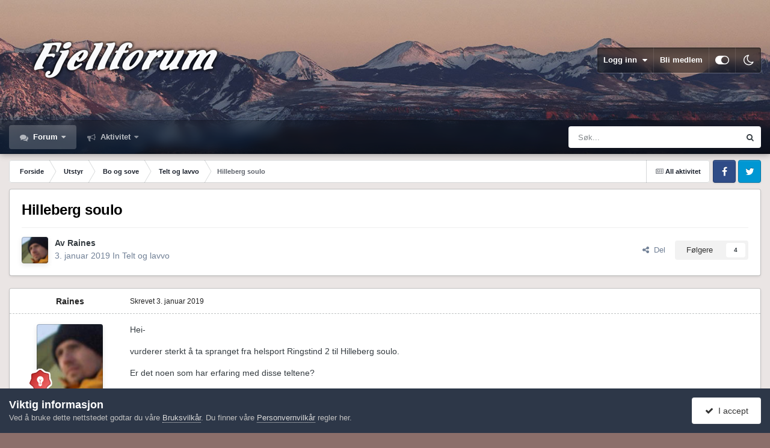

--- FILE ---
content_type: text/html;charset=UTF-8
request_url: https://www.fjellforum.no/topic/47339-hilleberg-soulo/
body_size: 28125
content:
<!DOCTYPE html>
<html id="focus" lang="nb-NO" dir="ltr" 
data-focus-guest
data-focus-group-id='2'
data-focus-theme-id='11'
data-focus-alt-theme='12'
data-focus-navigation='dropdown'




data-focus-picker='scroll'

data-focus-scheme='light'

data-focus-cookie='11'

data-focus-userlinks='border'
data-focus-post='margin'
data-focus-post-header='border-v'
data-focus-post-controls='transparent buttons'
data-focus-blocks='pages sectiontitle'
data-focus-ui="new-badge transparent-ficon guest-alert" data-globaltemplate="4.7.12">
	<head>
		<meta charset="utf-8">
        
		<title>Hilleberg soulo - Telt og lavvo - Fjellforum</title>
		
		
		
		

	<meta name="viewport" content="width=device-width, initial-scale=1">



	<meta name="twitter:card" content="summary_large_image" />




	
		
			
				<meta property="og:title" content="Hilleberg soulo">
			
		
	

	
		
			
				<meta property="og:type" content="website">
			
		
	

	
		
			
				<meta property="og:url" content="https://www.fjellforum.no/topic/47339-hilleberg-soulo/">
			
		
	

	
		
			
				<meta name="description" content="Hei- vurderer sterkt å ta spranget fra helsport Ringstind 2 til Hilleberg soulo. Er det noen som har erfaring med disse teltene? Lurer på hvordan plassen i Soulo er i forhold til ringstind? Liggeplassen blir vel mindre, men hva med forteltet? Ser også litt på Allak, men det blir vel litt tyngre.">
			
		
	

	
		
			
				<meta property="og:description" content="Hei- vurderer sterkt å ta spranget fra helsport Ringstind 2 til Hilleberg soulo. Er det noen som har erfaring med disse teltene? Lurer på hvordan plassen i Soulo er i forhold til ringstind? Liggeplassen blir vel mindre, men hva med forteltet? Ser også litt på Allak, men det blir vel litt tyngre.">
			
		
	

	
		
			
				<meta property="og:updated_time" content="2024-08-21T08:36:10Z">
			
		
	

	
		
			
				<meta property="og:image" content="https://fjellforum.s3.eu-central-1.amazonaws.com/monthly_2024_08/IMG_2416.jpeg.7cbfa332fbe98997e7e789844be22a8a.jpeg">
			
		
	

	
		
			
				<meta property="og:site_name" content="Fjellforum">
			
		
	

	
		
			
				<meta property="og:locale" content="nb_NO">
			
		
	


	
		<link rel="canonical" href="https://www.fjellforum.no/topic/47339-hilleberg-soulo/" />
	

<link rel="alternate" type="application/rss+xml" title="Feed" href="https://www.fjellforum.no/rss/1-feed.xml/" />



<link rel="manifest" href="https://www.fjellforum.no/manifest.webmanifest/">
<meta name="msapplication-config" content="https://www.fjellforum.no/browserconfig.xml/">
<meta name="msapplication-starturl" content="/">
<meta name="application-name" content="Fjellforum">
<meta name="apple-mobile-web-app-title" content="Fjellforum">

	<meta name="theme-color" content="#000000">


	<meta name="msapplication-TileColor" content="#000000">





	

	
		
			<link rel="icon" sizes="36x36" href="https://www.fjellforum.no/uploads/monthly_2023_04/android-chrome-36x36.png?v=1710356064">
		
	

	
		
			<link rel="icon" sizes="48x48" href="https://www.fjellforum.no/uploads/monthly_2023_04/android-chrome-48x48.png?v=1710356064">
		
	

	
		
			<link rel="icon" sizes="72x72" href="https://www.fjellforum.no/uploads/monthly_2023_04/android-chrome-72x72.png?v=1710356064">
		
	

	
		
			<link rel="icon" sizes="96x96" href="https://www.fjellforum.no/uploads/monthly_2023_04/android-chrome-96x96.png?v=1710356064">
		
	

	
		
			<link rel="icon" sizes="144x144" href="https://www.fjellforum.no/uploads/monthly_2023_04/android-chrome-144x144.png?v=1710356064">
		
	

	
		
			<link rel="icon" sizes="192x192" href="https://www.fjellforum.no/uploads/monthly_2023_04/android-chrome-192x192.png?v=1710356064">
		
	

	
		
			<link rel="icon" sizes="256x256" href="https://www.fjellforum.no/uploads/monthly_2023_04/android-chrome-256x256.png?v=1710356064">
		
	

	
		
			<link rel="icon" sizes="384x384" href="https://www.fjellforum.no/uploads/monthly_2023_04/android-chrome-384x384.png?v=1710356064">
		
	

	
		
			<link rel="icon" sizes="512x512" href="https://www.fjellforum.no/uploads/monthly_2023_04/android-chrome-512x512.png?v=1710356064">
		
	

	
		
			<meta name="msapplication-square70x70logo" content="https://www.fjellforum.no/uploads/monthly_2023_04/msapplication-square70x70logo.png?v=1710356064"/>
		
	

	
		
			<meta name="msapplication-TileImage" content="https://www.fjellforum.no/uploads/monthly_2023_04/msapplication-TileImage.png?v=1710356064"/>
		
	

	
		
			<meta name="msapplication-square150x150logo" content="https://www.fjellforum.no/uploads/monthly_2023_04/msapplication-square150x150logo.png?v=1710356064"/>
		
	

	
		
			<meta name="msapplication-wide310x150logo" content="https://www.fjellforum.no/uploads/monthly_2023_04/msapplication-wide310x150logo.png?v=1710356064"/>
		
	

	
		
			<meta name="msapplication-square310x310logo" content="https://www.fjellforum.no/uploads/monthly_2023_04/msapplication-square310x310logo.png?v=1710356064"/>
		
	

	
		
			
				<link rel="apple-touch-icon" href="https://www.fjellforum.no/uploads/monthly_2023_04/apple-touch-icon-57x57.png?v=1710356064">
			
		
	

	
		
			
				<link rel="apple-touch-icon" sizes="60x60" href="https://www.fjellforum.no/uploads/monthly_2023_04/apple-touch-icon-60x60.png?v=1710356064">
			
		
	

	
		
			
				<link rel="apple-touch-icon" sizes="72x72" href="https://www.fjellforum.no/uploads/monthly_2023_04/apple-touch-icon-72x72.png?v=1710356064">
			
		
	

	
		
			
				<link rel="apple-touch-icon" sizes="76x76" href="https://www.fjellforum.no/uploads/monthly_2023_04/apple-touch-icon-76x76.png?v=1710356064">
			
		
	

	
		
			
				<link rel="apple-touch-icon" sizes="114x114" href="https://www.fjellforum.no/uploads/monthly_2023_04/apple-touch-icon-114x114.png?v=1710356064">
			
		
	

	
		
			
				<link rel="apple-touch-icon" sizes="120x120" href="https://www.fjellforum.no/uploads/monthly_2023_04/apple-touch-icon-120x120.png?v=1710356064">
			
		
	

	
		
			
				<link rel="apple-touch-icon" sizes="144x144" href="https://www.fjellforum.no/uploads/monthly_2023_04/apple-touch-icon-144x144.png?v=1710356064">
			
		
	

	
		
			
				<link rel="apple-touch-icon" sizes="152x152" href="https://www.fjellforum.no/uploads/monthly_2023_04/apple-touch-icon-152x152.png?v=1710356064">
			
		
	

	
		
			
				<link rel="apple-touch-icon" sizes="180x180" href="https://www.fjellforum.no/uploads/monthly_2023_04/apple-touch-icon-180x180.png?v=1710356064">
			
		
	





<link rel="preload" href="//www.fjellforum.no/applications/core/interface/font/fontawesome-webfont.woff2?v=4.7.0" as="font" crossorigin="anonymous">
		




	<link rel='stylesheet' href='https://www.fjellforum.no/uploads/css_built_11/341e4a57816af3ba440d891ca87450ff_framework.css?v=cf8e99a04e1769692965' media='all'>

	<link rel='stylesheet' href='https://www.fjellforum.no/uploads/css_built_11/05e81b71abe4f22d6eb8d1a929494829_responsive.css?v=cf8e99a04e1769692965' media='all'>

	<link rel='stylesheet' href='https://www.fjellforum.no/uploads/css_built_11/20446cf2d164adcc029377cb04d43d17_flags.css?v=cf8e99a04e1769692965' media='all'>

	<link rel='stylesheet' href='https://www.fjellforum.no/uploads/css_built_11/90eb5adf50a8c640f633d47fd7eb1778_core.css?v=cf8e99a04e1769692965' media='all'>

	<link rel='stylesheet' href='https://www.fjellforum.no/uploads/css_built_11/5a0da001ccc2200dc5625c3f3934497d_core_responsive.css?v=cf8e99a04e1769692965' media='all'>

	<link rel='stylesheet' href='https://www.fjellforum.no/uploads/css_built_11/62e269ced0fdab7e30e026f1d30ae516_forums.css?v=cf8e99a04e1769692965' media='all'>

	<link rel='stylesheet' href='https://www.fjellforum.no/uploads/css_built_11/76e62c573090645fb99a15a363d8620e_forums_responsive.css?v=cf8e99a04e1769692965' media='all'>

	<link rel='stylesheet' href='https://www.fjellforum.no/uploads/css_built_11/ebdea0c6a7dab6d37900b9190d3ac77b_topics.css?v=cf8e99a04e1769692965' media='all'>





<link rel='stylesheet' href='https://www.fjellforum.no/uploads/css_built_11/258adbb6e4f3e83cd3b355f84e3fa002_custom.css?v=cf8e99a04e1769692965' media='all'>




		
<script type='text/javascript'>
var focusHtml = document.getElementById('focus');
var cookieId = focusHtml.getAttribute('data-focus-cookie');

//	['setting-name', enabled-by-default, has-toggle]
var focusSettings = [
	
 ['sticky-header', 1, 1],
	['mobile-footer', 1, 1],
	['fluid', 0, 1],
	['larger-font-size', 0, 1],
	['sticky-author-panel', 0, 1],
	['sticky-sidebar', 0, 1],
	['flip-sidebar', 0, 1],
	
	
]; 
for(var i = 0; i < focusSettings.length; i++) {
	var settingName = focusSettings[i][0];
	var isDefault = focusSettings[i][1];
	var allowToggle = focusSettings[i][2];
	if(allowToggle){
		var choice = localStorage.getItem(settingName);
		if( (choice === '1') || (!choice && (isDefault)) ){
			focusHtml.classList.add('enable--' + settingName + '');
		}
	} else if(isDefault){
		focusHtml.classList.add('enable--' + settingName + '');
	}
}

	var loadRandomBackground = function(){
		var randomBackgrounds = [ 1,2,3,];
		var randomBackground = randomBackgrounds[Math.floor(Math.random()*randomBackgrounds.length)];
		focusHtml.setAttribute('data-focus-bg', randomBackground);
		focusHtml.setAttribute('data-focus-bg-random', '');
	}


	
		var backgroundChoice = localStorage.getItem('focusBackground-' + cookieId + '') || '1';
		if (backgroundChoice == 'random'){
			loadRandomBackground();
		} else {
			focusHtml.setAttribute('data-focus-bg', '' + backgroundChoice + '');
		}
	

</script>

 
		
		
		

		
 
	</head>
	<body class="ipsApp ipsApp_front ipsJS_none ipsClearfix" data-controller="core.front.core.app"  data-message=""  data-pageapp="forums" data-pagelocation="front" data-pagemodule="forums" data-pagecontroller="topic" data-pageid="47339"   >
		
        

        

		<a href="#ipsLayout_mainArea" class="ipsHide" title="Gå til hovedinnholdet på denne siden" accesskey="m">Gå til innhold</a>
			
<div class='focus-mobile-search'>
	<div class='focus-mobile-search__close' data-class='display--focus-mobile-search'><i class="fa fa-times" aria-hidden="true"></i></div>
</div>
			<div class="background-overlay">
      			<div class="header-wrap focus-sticky-header">
                  	
<ul id='elMobileNav' class='ipsResponsive_hideDesktop' data-controller='core.front.core.mobileNav'>
	
		
			
			
				
				
			
				
				
			
				
					<li id='elMobileBreadcrumb'>
						<a href='https://www.fjellforum.no/forum/103-telt-og-lavvo/'>
							<span>Telt og lavvo</span>
						</a>
					</li>
				
				
			
				
				
			
		
	
  
	<li class='elMobileNav__home'>
		<a href='https://www.fjellforum.no/'><i class="fa fa-home" aria-hidden="true"></i></a>
	</li>
	
	
	<li >
		<a data-action="defaultStream" href='https://www.fjellforum.no/discover/'><i class="fa fa-newspaper-o" aria-hidden="true"></i></a>
	</li>

	

	
		<li class='ipsJS_show'>
			<a href='https://www.fjellforum.no/search/' data-class='display--focus-mobile-search'><i class='fa fa-search'></i></a>
		</li>
	

	
<li data-focus-editor>
	<a href='#'>
		<i class='fa fa-toggle-on'></i>
	</a>
</li>
<li data-focus-toggle-theme>
	<a href='#'>
		<i class='fa'></i>
	</a>
</li>
  	
	<li data-ipsDrawer data-ipsDrawer-drawerElem='#elMobileDrawer'>
		<a href='#'>
			
			
				
			
			
			
			<i class='fa fa-navicon'></i>
		</a>
	</li>
</ul>
					<div id="ipsLayout_header">
						<header class="focus-header">
							<div class="ipsLayout_container">
								<div class="focus-header-align">
									
<a class='focus-logo' href='https://www.fjellforum.no/' accesskey='1'>
	
		
		<span class='focus-logo__image'>
			<img src="https://www.fjellforum.no/uploads/monthly_2021_06/800811466_logo.png.7e0aa6aa4445e42d00f63ff21d1557021.png.3f8e3b1e5ba6ad57675ceedc719777e3.png" alt='Fjellforum'>
		</span>
		
			<!-- <span class='focus-logo__text'>
				<span class='focus-logo__name'>Dimension</span>
				<span class='focus-logo__slogan'>For Invision Community 4.5</span>
			</span> -->
		
	
</a>
									
										<div class="focus-user">

	<ul id='elUserNav' class='ipsList_inline cSignedOut ipsResponsive_showDesktop'>
		
		
		
		
			
				<li id='elSignInLink'>
					<a href='https://www.fjellforum.no/login/' data-ipsMenu-closeOnClick="false" data-ipsMenu id='elUserSignIn'>
						Logg inn &nbsp;<i class='fa fa-caret-down'></i>
					</a>
					
<div id='elUserSignIn_menu' class='ipsMenu ipsMenu_auto ipsHide'>
	<form accept-charset='utf-8' method='post' action='https://www.fjellforum.no/login/'>
		<input type="hidden" name="csrfKey" value="dfa1d22fa2e11b84a929e6e5d7871784">
		<input type="hidden" name="ref" value="aHR0cHM6Ly93d3cuZmplbGxmb3J1bS5uby90b3BpYy80NzMzOS1oaWxsZWJlcmctc291bG8v">
		<div data-role="loginForm">
			
			
			
				<div class='ipsColumns ipsColumns_noSpacing'>
					<div class='ipsColumn ipsColumn_wide' id='elUserSignIn_internal'>
						
<div class="ipsPad ipsForm ipsForm_vertical">
	<h4 class="ipsType_sectionHead">Logg inn</h4>
	<br><br>
	<ul class='ipsList_reset'>
		<li class="ipsFieldRow ipsFieldRow_noLabel ipsFieldRow_fullWidth">
			
			
				<input type="email" placeholder="E-postadresse" name="auth" autocomplete="email">
			
		</li>
		<li class="ipsFieldRow ipsFieldRow_noLabel ipsFieldRow_fullWidth">
			<input type="password" placeholder="Passord" name="password" autocomplete="current-password">
		</li>
		<li class="ipsFieldRow ipsFieldRow_checkbox ipsClearfix">
			<span class="ipsCustomInput">
				<input type="checkbox" name="remember_me" id="remember_me_checkbox" value="1" checked aria-checked="true">
				<span></span>
			</span>
			<div class="ipsFieldRow_content">
				<label class="ipsFieldRow_label" for="remember_me_checkbox">Husk meg</label>
				<span class="ipsFieldRow_desc">Anbefales ikke for PC/nettbrett/mobil ol. som brukes av mange</span>
			</div>
		</li>
		<li class="ipsFieldRow ipsFieldRow_fullWidth">
			<button type="submit" name="_processLogin" value="usernamepassword" class="ipsButton ipsButton_primary ipsButton_small" id="elSignIn_submit">Logg inn</button>
			
				<p class="ipsType_right ipsType_small">
					
						<a href='https://www.fjellforum.no/lostpassword/' data-ipsDialog data-ipsDialog-title='Glemt passord?'>
					
					Glemt passord?</a>
				</p>
			
		</li>
	</ul>
</div>
					</div>
					<div class='ipsColumn ipsColumn_wide'>
						<div class='ipsPadding' id='elUserSignIn_external'>
							<div class='ipsAreaBackground_light ipsPadding:half'>
								
									<p class='ipsType_reset ipsType_small ipsType_center'><strong>Eller logg inn med en av disse tjenestene</strong></p>
								
								
									<div class='ipsType_center ipsMargin_top:half'>
										

<button type="submit" name="_processLogin" value="2" class='ipsButton ipsButton_verySmall ipsButton_fullWidth ipsSocial ipsSocial_facebook' style="background-color: #3a579a">
	
		<span class='ipsSocial_icon'>
			
				<i class='fa fa-facebook-official'></i>
			
		</span>
		<span class='ipsSocial_text'>Logg inn med Facebook</span>
	
</button>
									</div>
								
									<div class='ipsType_center ipsMargin_top:half'>
										

<button type="submit" name="_processLogin" value="11" class='ipsButton ipsButton_verySmall ipsButton_fullWidth ipsSocial ipsSocial_apple' style="background-color: #000000">
	
		<span class='ipsSocial_icon'>
			
				<i class='fa fa-apple'></i>
			
		</span>
		<span class='ipsSocial_text'>Logg inn med Apple</span>
	
</button>
									</div>
								
							</div>
						</div>
					</div>
				</div>
			
		</div>
	</form>
</div>
				</li>
			
		
		
			<li>
				
					<a href='https://www.fjellforum.no/register/' data-ipsDialog data-ipsDialog-size='narrow' data-ipsDialog-title='Bli medlem' id='elRegisterButton'>Bli medlem</a>
				
			</li>
		
		
<li class='elUserNav_sep'></li>
<li class='cUserNav_icon ipsJS_show' data-focus-editor>
	<a href='#' data-ipsTooltip>
		<i class='fa fa-toggle-on'></i>
	</a>
</li>
<li class='cUserNav_icon ipsJS_show' data-focus-toggle-theme>
	<a href='#' data-ipsTooltip>
		<i class='fa'></i>
	</a>
</li>

 
	</ul>
</div>
									
								</div>
							</div>
						</header>
						<div class="focus-nav-bar">
							<div class="secondary-header-align ipsLayout_container ipsFlex ipsFlex-jc:between ipsFlex-ai:center">
								<div class="focus-nav">

	<nav  class=' ipsResponsive_showDesktop'>
		<div class='ipsNavBar_primary ipsNavBar_primary--loading ipsLayout_container '>
			<ul data-role="primaryNavBar" class='ipsClearfix'>
				


	
		
		
			
		
		<li class='ipsNavBar_active' data-active id='elNavSecondary_7' data-role="navBarItem" data-navApp="forums" data-navExt="Forums">
			
			
				<a href="https://www.fjellforum.no"  data-navItem-id="7" data-navDefault>
					Forum<span class='ipsNavBar_active__identifier'></span>
				</a>
			
			
				<ul class='ipsNavBar_secondary ' data-role='secondaryNavBar'>
					


	
		
		
		<li  id='elNavSecondary_80' data-role="navBarItem" data-navApp="core" data-navExt="CustomItem">
			
			
				<a href="https://www.fjellforum.no/index.html/"  data-navItem-id="80" >
					Forside<span class='ipsNavBar_active__identifier'></span>
				</a>
			
			
		</li>
	
	

	
		
		
		<li  id='elNavSecondary_66' data-role="navBarItem" data-navApp="core" data-navExt="Leaderboard">
			
			
				<a href="https://www.fjellforum.no/leaderboard/"  data-navItem-id="66" >
					Vinnerliste<span class='ipsNavBar_active__identifier'></span>
				</a>
			
			
		</li>
	
	

	
		
		
		<li  id='elNavSecondary_58' data-role="navBarItem" data-navApp="core" data-navExt="Clubs">
			
			
				<a href="https://www.fjellforum.no/clubs/"  data-navItem-id="58" >
					Grupper<span class='ipsNavBar_active__identifier'></span>
				</a>
			
			
		</li>
	
	

					<li class='ipsHide' id='elNavigationMore_7' data-role='navMore'>
						<a href='#' data-ipsMenu data-ipsMenu-appendTo='#elNavigationMore_7' id='elNavigationMore_7_dropdown'>Mer <i class='fa fa-caret-down'></i></a>
						<ul class='ipsHide ipsMenu ipsMenu_auto' id='elNavigationMore_7_dropdown_menu' data-role='moreDropdown'></ul>
					</li>
				</ul>
			
		</li>
	
	

	
		
		
		<li  id='elNavSecondary_2' data-role="navBarItem" data-navApp="core" data-navExt="CustomItem">
			
			
				<a href="https://www.fjellforum.no/discover/"  data-navItem-id="2" >
					Aktivitet<span class='ipsNavBar_active__identifier'></span>
				</a>
			
			
				<ul class='ipsNavBar_secondary ipsHide' data-role='secondaryNavBar'>
					


	
		
		
		<li  id='elNavSecondary_16' data-role="navBarItem" data-navApp="core" data-navExt="AllActivity">
			
			
				<a href="https://www.fjellforum.no/discover/"  data-navItem-id="16" >
					All aktivitet<span class='ipsNavBar_active__identifier'></span>
				</a>
			
			
		</li>
	
	

	
		
		
		<li  id='elNavSecondary_17' data-role="navBarItem" data-navApp="core" data-navExt="YourActivityStreams">
			
			
				<a href="#"  data-navItem-id="17" >
					Mine aktivitetsstrømmer<span class='ipsNavBar_active__identifier'></span>
				</a>
			
			
		</li>
	
	

	
		
		
		<li  id='elNavSecondary_18' data-role="navBarItem" data-navApp="core" data-navExt="YourActivityStreamsItem">
			
			
				<a href="https://www.fjellforum.no/discover/unread/"  data-navItem-id="18" >
					Ulest innhold<span class='ipsNavBar_active__identifier'></span>
				</a>
			
			
		</li>
	
	

	
		
		
		<li  id='elNavSecondary_19' data-role="navBarItem" data-navApp="core" data-navExt="YourActivityStreamsItem">
			
			
				<a href="https://www.fjellforum.no/discover/content-started/"  data-navItem-id="19" >
					Innhold jeg startet<span class='ipsNavBar_active__identifier'></span>
				</a>
			
			
		</li>
	
	

	
		
		
		<li  id='elNavSecondary_20' data-role="navBarItem" data-navApp="core" data-navExt="Search">
			
			
				<a href="https://www.fjellforum.no/search/"  data-navItem-id="20" >
					Søk<span class='ipsNavBar_active__identifier'></span>
				</a>
			
			
		</li>
	
	

					<li class='ipsHide' id='elNavigationMore_2' data-role='navMore'>
						<a href='#' data-ipsMenu data-ipsMenu-appendTo='#elNavigationMore_2' id='elNavigationMore_2_dropdown'>Mer <i class='fa fa-caret-down'></i></a>
						<ul class='ipsHide ipsMenu ipsMenu_auto' id='elNavigationMore_2_dropdown_menu' data-role='moreDropdown'></ul>
					</li>
				</ul>
			
		</li>
	
	

	
	

				
				<li class="focus-nav__more focus-nav__more--hidden">
					<a href="#"> Mer <span class='ipsNavBar_active__identifier'></span></a>
					<ul class='ipsNavBar_secondary'></ul>
				</li>
				
			</ul>
			

	<div id="elSearchWrapper">
		<div id='elSearch' data-controller="core.front.core.quickSearch">
			<form accept-charset='utf-8' action='//www.fjellforum.no/search/?do=quicksearch' method='post'>
                <input type='search' id='elSearchField' placeholder='Søk...' name='q' autocomplete='off' aria-label='Søk'>
                <details class='cSearchFilter'>
                    <summary class='cSearchFilter__text'></summary>
                    <ul class='cSearchFilter__menu'>
                        
                        <li><label><input type="radio" name="type" value="all" ><span class='cSearchFilter__menuText'>Alle steder</span></label></li>
                        
                            
                                <li><label><input type="radio" name="type" value='contextual_{&quot;type&quot;:&quot;forums_topic&quot;,&quot;nodes&quot;:103}' checked><span class='cSearchFilter__menuText'>Denne kategorien</span></label></li>
                            
                                <li><label><input type="radio" name="type" value='contextual_{&quot;type&quot;:&quot;forums_topic&quot;,&quot;item&quot;:47339}' checked><span class='cSearchFilter__menuText'>Denne tråden</span></label></li>
                            
                        
                        
                            <li><label><input type="radio" name="type" value="forums_topic"><span class='cSearchFilter__menuText'>Emner</span></label></li>
                        
                            <li><label><input type="radio" name="type" value="cms_pages_pageitem"><span class='cSearchFilter__menuText'>Sider</span></label></li>
                        
                            <li><label><input type="radio" name="type" value="cms_records1"><span class='cSearchFilter__menuText'>Artikler</span></label></li>
                        
                            <li><label><input type="radio" name="type" value="cms_records8"><span class='cSearchFilter__menuText'>Records</span></label></li>
                        
                            <li><label><input type="radio" name="type" value="core_members"><span class='cSearchFilter__menuText'>Medlemmer</span></label></li>
                        
                    </ul>
                </details>
				<button class='cSearchSubmit' type="submit" aria-label='Søk'><i class="fa fa-search"></i></button>
			</form>
		</div>
	</div>

		</div>
	</nav>
</div>
								
									<div class="focus-search"></div>
								
							</div>
						</div>
					</div>
				</div>
		<main id="ipsLayout_body" class="ipsLayout_container">
			<div class="focus-content">
				<div class="focus-content-padding">
					<div id="ipsLayout_contentArea">
						<div class="focus-precontent">
							<div class="focus-breadcrumb">
								
<nav class='ipsBreadcrumb ipsBreadcrumb_top ipsFaded_withHover'>
	

	<ul class='ipsList_inline ipsPos_right'>
		
		<li >
			<a data-action="defaultStream" class='ipsType_light '  href='https://www.fjellforum.no/discover/'><i class="fa fa-newspaper-o" aria-hidden="true"></i> <span>All aktivitet</span></a>
		</li>
		
	</ul>

	<ul data-role="breadcrumbList">
		<li>
			<a title="Forside" href='https://www.fjellforum.no/'>
				<span>Forside <i class='fa fa-angle-right'></i></span>
			</a>
		</li>
		
		
			<li>
				
					<a href='https://www.fjellforum.no/forum/4-utstyr/'>
						<span>Utstyr <i class='fa fa-angle-right' aria-hidden="true"></i></span>
					</a>
				
			</li>
		
			<li>
				
					<a href='https://www.fjellforum.no/forum/30-bo-og-sove/'>
						<span>Bo og sove <i class='fa fa-angle-right' aria-hidden="true"></i></span>
					</a>
				
			</li>
		
			<li>
				
					<a href='https://www.fjellforum.no/forum/103-telt-og-lavvo/'>
						<span>Telt og lavvo <i class='fa fa-angle-right' aria-hidden="true"></i></span>
					</a>
				
			</li>
		
			<li>
				
					Hilleberg soulo
				
			</li>
		
	</ul>
</nav>
								

<ul class='focus-social focus-social--iconOnly'>
	<li><a href='#facebook.com' target="_blank" rel="noopener"><span>Facebook</span></a></li>
<li><a href='#twitter.com' target="_blank" rel="noopener"><span>Twitter</span></a></li>
</ul>

							</div>
						</div>
						






						<div id="ipsLayout_contentWrapper">
							
							<div id="ipsLayout_mainArea">
								
								
								
								
								

	




								



<div class="ipsPageHeader ipsResponsive_pull ipsBox ipsPadding sm:ipsPadding:half ipsMargin_bottom">
		
	
	<div class="ipsFlex ipsFlex-ai:center ipsFlex-fw:wrap ipsGap:4">
		<div class="ipsFlex-flex:11">
			<h1 class="ipsType_pageTitle ipsContained_container">
				

				
				
					<span class="ipsType_break ipsContained">
						<span>Hilleberg soulo</span>
					</span>
				
			</h1>
			
			
		</div>
		
	</div>
	<hr class="ipsHr">
	<div class="ipsPageHeader__meta ipsFlex ipsFlex-jc:between ipsFlex-ai:center ipsFlex-fw:wrap ipsGap:3">
		<div class="ipsFlex-flex:11">
			<div class="ipsPhotoPanel ipsPhotoPanel_mini ipsPhotoPanel_notPhone ipsClearfix">
				


	<a href="https://www.fjellforum.no/profile/7769-raines/" rel="nofollow" data-ipsHover data-ipsHover-width="370" data-ipsHover-target="https://www.fjellforum.no/profile/7769-raines/?do=hovercard" class="ipsUserPhoto ipsUserPhoto_mini" title="Gå til Raines sin profil">
		<img src='https://www.fjellforum.no/uploads/profile/photo-thumb-7769.jpg' alt='Raines' loading="lazy">
	</a>

				<div>
					<p class="ipsType_reset ipsType_blendLinks">
						<span class="ipsType_normal">
						
							<strong>Av 


<a href='https://www.fjellforum.no/profile/7769-raines/' rel="nofollow" data-ipsHover data-ipsHover-width='370' data-ipsHover-target='https://www.fjellforum.no/profile/7769-raines/?do=hovercard&amp;referrer=https%253A%252F%252Fwww.fjellforum.no%252Ftopic%252F47339-hilleberg-soulo%252F' title="Gå til Raines sin profil" class="ipsType_break">Raines</a></strong><br>
							<span class="ipsType_light"><time datetime='2019-01-03T18:30:46Z' title='03. jan. 2019 18:30' data-short='7 år'>3. januar 2019</time> In <a href="https://www.fjellforum.no/forum/103-telt-og-lavvo/">Telt og lavvo</a></span>
						
						</span>
					</p>
				</div>
			</div>
		</div>
		
			<div class="ipsFlex-flex:01 ipsResponsive_hidePhone">
				<div class="ipsShareLinks">
					
						


    <a href='#elShareItem_981164712_menu' id='elShareItem_981164712' data-ipsMenu class='ipsShareButton ipsButton ipsButton_verySmall ipsButton_link ipsButton_link--light'>
        <span><i class='fa fa-share-alt'></i></span> &nbsp;Del
    </a>

    <div class='ipsPadding ipsMenu ipsMenu_normal ipsHide' id='elShareItem_981164712_menu' data-controller="core.front.core.sharelink">
        
        
        <span data-ipsCopy data-ipsCopy-flashmessage>
            <a href="https://www.fjellforum.no/topic/47339-hilleberg-soulo/" class="ipsButton ipsButton_light ipsButton_small ipsButton_fullWidth" data-role="copyButton" data-clipboard-text="https://www.fjellforum.no/topic/47339-hilleberg-soulo/" data-ipstooltip title='Copy Link to Clipboard'><i class="fa fa-clone"></i> https://www.fjellforum.no/topic/47339-hilleberg-soulo/</a>
        </span>
        <ul class='ipsShareLinks ipsMargin_top:half'>
            
                <li>
<a href="https://www.facebook.com/sharer/sharer.php?u=https%3A%2F%2Fwww.fjellforum.no%2Ftopic%2F47339-hilleberg-soulo%2F" class="cShareLink cShareLink_facebook" target="_blank" data-role="shareLink" title='Del på Facebook' data-ipsTooltip rel='noopener nofollow'>
	<i class="fa fa-facebook"></i>
</a></li>
            
                <li>
<a href="https://pinterest.com/pin/create/button/?url=https://www.fjellforum.no/topic/47339-hilleberg-soulo/&amp;media=" class="cShareLink cShareLink_pinterest" rel="nofollow noopener" target="_blank" data-role="shareLink" title='Del på Pinterest' data-ipsTooltip>
	<i class="fa fa-pinterest"></i>
</a></li>
            
        </ul>
        
            <hr class='ipsHr'>
            <button class='ipsHide ipsButton ipsButton_verySmall ipsButton_light ipsButton_fullWidth ipsMargin_top:half' data-controller='core.front.core.webshare' data-role='webShare' data-webShareTitle='Hilleberg soulo' data-webShareText='Hilleberg soulo' data-webShareUrl='https://www.fjellforum.no/topic/47339-hilleberg-soulo/'>Flere delingsvalg…</button>
        
    </div>

					
					
                    

					



					

<div data-followApp='forums' data-followArea='topic' data-followID='47339' data-controller='core.front.core.followButton'>
	

	<a href='https://www.fjellforum.no/login/' rel="nofollow" class="ipsFollow ipsPos_middle ipsButton ipsButton_light ipsButton_verySmall " data-role="followButton" data-ipsTooltip title='Logg inn for å følge dette'>
		<span>Følgere</span>
		<span class='ipsCommentCount'>4</span>
	</a>

</div>
				</div>
			</div>
					
	</div>
	
	
</div>








<div class="ipsClearfix">
	<ul class="ipsToolList ipsToolList_horizontal ipsClearfix ipsSpacer_both ipsResponsive_hidePhone">
		
		
		
	</ul>
</div>

<div id="comments" data-controller="core.front.core.commentFeed,forums.front.topic.view, core.front.core.ignoredComments" data-autopoll data-baseurl="https://www.fjellforum.no/topic/47339-hilleberg-soulo/" data-lastpage data-feedid="topic-47339" class="cTopic ipsClear ipsSpacer_top">
	
			
	

	

<div data-controller='core.front.core.recommendedComments' data-url='https://www.fjellforum.no/topic/47339-hilleberg-soulo/?recommended=comments' class='ipsRecommendedComments ipsHide'>
	<div data-role="recommendedComments">
		<h2 class='ipsType_sectionHead ipsType_large ipsType_bold ipsMargin_bottom'>Anbefalte innlegg</h2>
		
	</div>
</div>
	
	<div id="elPostFeed" data-role="commentFeed" data-controller="core.front.core.moderation" >
		<form action="https://www.fjellforum.no/topic/47339-hilleberg-soulo/?csrfKey=dfa1d22fa2e11b84a929e6e5d7871784&amp;do=multimodComment" method="post" data-ipspageaction data-role="moderationTools">
			
			
				

					

					
					



<a id="findComment-438712"></a>
<a id="comment-438712"></a>
<article  id="elComment_438712" class="cPost ipsBox ipsResponsive_pull  ipsComment  ipsComment_parent ipsClearfix ipsClear ipsColumns ipsColumns_noSpacing ipsColumns_collapsePhone    ">
	

	

	<div class="cAuthorPane_mobile ipsResponsive_showPhone">
		<div class="cAuthorPane_photo">
			<div class="cAuthorPane_photoWrap">
				


	<a href="https://www.fjellforum.no/profile/7769-raines/" rel="nofollow" data-ipsHover data-ipsHover-width="370" data-ipsHover-target="https://www.fjellforum.no/profile/7769-raines/?do=hovercard" class="ipsUserPhoto ipsUserPhoto_large" title="Gå til Raines sin profil">
		<img src='https://www.fjellforum.no/uploads/profile/photo-thumb-7769.jpg' alt='Raines' loading="lazy">
	</a>

				
				
					<a href="https://www.fjellforum.no/profile/7769-raines/badges/" rel="nofollow">
						
<img src='https://www.fjellforum.no/uploads/monthly_2021_06/6_Enthusiast.svg' loading="lazy" alt="Enthusiast" class="cAuthorPane_badge cAuthorPane_badge--rank ipsOutline ipsOutline:2px" data-ipsTooltip title="Rang: Enthusiast (6/14)">
					</a>
				
			</div>
		</div>
		<div class="cAuthorPane_content">
			<h3 class="ipsType_sectionHead cAuthorPane_author ipsType_break ipsType_blendLinks ipsFlex ipsFlex-ai:center">
				


<a href='https://www.fjellforum.no/profile/7769-raines/' rel="nofollow" data-ipsHover data-ipsHover-width='370' data-ipsHover-target='https://www.fjellforum.no/profile/7769-raines/?do=hovercard&amp;referrer=https%253A%252F%252Fwww.fjellforum.no%252Ftopic%252F47339-hilleberg-soulo%252F' title="Gå til Raines sin profil" class="ipsType_break"><span style='color:#'>Raines</span></a>
			</h3>
			<div class="ipsType_light ipsType_reset">
			    <a href="https://www.fjellforum.no/topic/47339-hilleberg-soulo/#findComment-438712" rel="nofollow" class="ipsType_blendLinks">Skrevet <time datetime='2019-01-03T18:30:46Z' title='03. jan. 2019 18:30' data-short='7 år'>3. januar 2019</time></a>
				
			</div>
		</div>
	</div>
	<aside class="ipsComment_author cAuthorPane ipsColumn ipsColumn_medium ipsResponsive_hidePhone">
		<h3 class="ipsType_sectionHead cAuthorPane_author ipsType_blendLinks ipsType_break">
<strong>


<a href='https://www.fjellforum.no/profile/7769-raines/' rel="nofollow" data-ipsHover data-ipsHover-width='370' data-ipsHover-target='https://www.fjellforum.no/profile/7769-raines/?do=hovercard&amp;referrer=https%253A%252F%252Fwww.fjellforum.no%252Ftopic%252F47339-hilleberg-soulo%252F' title="Gå til Raines sin profil" class="ipsType_break">Raines</a></strong>
			
		</h3>
		<ul class="cAuthorPane_info ipsList_reset">
			<li data-role="photo" class="cAuthorPane_photo">
				<div class="cAuthorPane_photoWrap">
					


	<a href="https://www.fjellforum.no/profile/7769-raines/" rel="nofollow" data-ipsHover data-ipsHover-width="370" data-ipsHover-target="https://www.fjellforum.no/profile/7769-raines/?do=hovercard" class="ipsUserPhoto ipsUserPhoto_large" title="Gå til Raines sin profil">
		<img src='https://www.fjellforum.no/uploads/profile/photo-thumb-7769.jpg' alt='Raines' loading="lazy">
	</a>

					
					
						
<img src='https://www.fjellforum.no/uploads/monthly_2021_06/6_Enthusiast.svg' loading="lazy" alt="Enthusiast" class="cAuthorPane_badge cAuthorPane_badge--rank ipsOutline ipsOutline:2px" data-ipsTooltip title="Rang: Enthusiast (6/14)">
					
				</div>
			</li>
			
				<li data-role="group"><span style='color:#'>Passivt medlem</span></li>
				
			
			
				<li data-role="stats" class="ipsMargin_top">
					<ul class="ipsList_reset ipsType_light ipsFlex ipsFlex-ai:center ipsFlex-jc:center ipsGap_row:2 cAuthorPane_stats">
						<li>
							
								<a href="https://www.fjellforum.no/profile/7769-raines/content/" rel="nofollow" title="66 innlegg" data-ipstooltip class="ipsType_blendLinks">
							
								<i class="fa fa-comment"></i> 66
							
								</a>
							
						</li>
						
					</ul>
				</li>
			
			
				

	
	<li data-role='custom-field' class='ipsResponsive_hidePhone ipsType_break'>
		
<span class='ft'>Sted </span><span class='fc'>Skage i Namdalen</span>
	</li>
	

			
		</ul>
	</aside>
	<div class="ipsColumn ipsColumn_fluid ipsMargin:none">
		

<div id="comment-438712_wrap" data-controller="core.front.core.comment" data-commentapp="forums" data-commenttype="forums" data-commentid="438712" data-quotedata="{&quot;userid&quot;:7769,&quot;username&quot;:&quot;Raines&quot;,&quot;timestamp&quot;:1546540246,&quot;contentapp&quot;:&quot;forums&quot;,&quot;contenttype&quot;:&quot;forums&quot;,&quot;contentid&quot;:47339,&quot;contentclass&quot;:&quot;forums_Topic&quot;,&quot;contentcommentid&quot;:438712}" class="ipsComment_content ipsType_medium">

	<div class="ipsComment_meta ipsType_light ipsFlex ipsFlex-ai:center ipsFlex-jc:between ipsFlex-fd:row-reverse">
		<div class="ipsType_light ipsType_reset ipsType_blendLinks ipsComment_toolWrap">
			<div class="ipsResponsive_hidePhone ipsComment_badges">
				<ul class="ipsList_reset ipsFlex ipsFlex-jc:end ipsFlex-fw:wrap ipsGap:2 ipsGap_row:1">
					
					
					
					
					
				</ul>
			</div>
			<ul class="ipsList_reset ipsComment_tools">
				<li>
					<a href="#elControls_438712_menu" class="ipsComment_ellipsis" id="elControls_438712" title="Flere valg..." data-ipsmenu data-ipsmenu-appendto="#comment-438712_wrap"><i class="fa fa-ellipsis-h"></i></a>
					<ul id="elControls_438712_menu" class="ipsMenu ipsMenu_narrow ipsHide">
						
						
                        
						
						
						
							
								
							
							
							
							
							
							
						
					</ul>
				</li>
				
			</ul>
		</div>

		<div class="ipsType_reset ipsResponsive_hidePhone">
		   
		   Skrevet <time datetime='2019-01-03T18:30:46Z' title='03. jan. 2019 18:30' data-short='7 år'>3. januar 2019</time>
		   
			
			<span class="ipsResponsive_hidePhone">
				
				
			</span>
		</div>
	</div>

	

    

	<div class="cPost_contentWrap">
		
		<div data-role="commentContent" class="ipsType_normal ipsType_richText ipsPadding_bottom ipsContained" data-controller="core.front.core.lightboxedImages">
			
<p>
	Hei-
</p>

<p>
	vurderer sterkt å ta spranget fra helsport Ringstind 2 til Hilleberg soulo.
</p>

<p>
	Er det noen som har erfaring med disse teltene?
</p>

<p>
	Lurer på hvordan plassen i Soulo er i forhold til ringstind? Liggeplassen blir vel mindre, men hva med forteltet?
</p>

<p>
	Ser også litt på Allak, men det blir vel litt tyngre.
</p>

<p>
	 
</p>


			
		</div>

		

		
			

		
	</div>

	
    
</div>

	</div>
</article>

					
					
					
				

					

					
					



<a id="findComment-438715"></a>
<a id="comment-438715"></a>
<article  id="elComment_438715" class="cPost ipsBox ipsResponsive_pull  ipsComment  ipsComment_parent ipsClearfix ipsClear ipsColumns ipsColumns_noSpacing ipsColumns_collapsePhone    ">
	

	

	<div class="cAuthorPane_mobile ipsResponsive_showPhone">
		<div class="cAuthorPane_photo">
			<div class="cAuthorPane_photoWrap">
				


	<a href="https://www.fjellforum.no/profile/19407-luesveis/" rel="nofollow" data-ipsHover data-ipsHover-width="370" data-ipsHover-target="https://www.fjellforum.no/profile/19407-luesveis/?do=hovercard" class="ipsUserPhoto ipsUserPhoto_large" title="Gå til Luesveis sin profil">
		<img src='https://www.fjellforum.no/uploads/monthly_2017_07/P1010417.thumb.jpg.d4e47f143304071ee965a12f64d06a3b.jpg' alt='Luesveis' loading="lazy">
	</a>

				
				
					<a href="https://www.fjellforum.no/profile/19407-luesveis/badges/" rel="nofollow">
						
<img src='https://www.fjellforum.no/uploads/monthly_2021_06/10_Proficient.svg' loading="lazy" alt="Proficient" class="cAuthorPane_badge cAuthorPane_badge--rank ipsOutline ipsOutline:2px" data-ipsTooltip title="Rang: Proficient (10/14)">
					</a>
				
			</div>
		</div>
		<div class="cAuthorPane_content">
			<h3 class="ipsType_sectionHead cAuthorPane_author ipsType_break ipsType_blendLinks ipsFlex ipsFlex-ai:center">
				


<a href='https://www.fjellforum.no/profile/19407-luesveis/' rel="nofollow" data-ipsHover data-ipsHover-width='370' data-ipsHover-target='https://www.fjellforum.no/profile/19407-luesveis/?do=hovercard&amp;referrer=https%253A%252F%252Fwww.fjellforum.no%252Ftopic%252F47339-hilleberg-soulo%252F' title="Gå til Luesveis sin profil" class="ipsType_break"><span style='color:red'>+</span style='color:red'>Luesveis</span></a>
			</h3>
			<div class="ipsType_light ipsType_reset">
			    <a href="https://www.fjellforum.no/topic/47339-hilleberg-soulo/#findComment-438715" rel="nofollow" class="ipsType_blendLinks">Skrevet <time datetime='2019-01-03T19:34:11Z' title='03. jan. 2019 19:34' data-short='7 år'>3. januar 2019</time></a>
				
			</div>
		</div>
	</div>
	<aside class="ipsComment_author cAuthorPane ipsColumn ipsColumn_medium ipsResponsive_hidePhone">
		<h3 class="ipsType_sectionHead cAuthorPane_author ipsType_blendLinks ipsType_break">
<strong>


<a href='https://www.fjellforum.no/profile/19407-luesveis/' rel="nofollow" data-ipsHover data-ipsHover-width='370' data-ipsHover-target='https://www.fjellforum.no/profile/19407-luesveis/?do=hovercard&amp;referrer=https%253A%252F%252Fwww.fjellforum.no%252Ftopic%252F47339-hilleberg-soulo%252F' title="Gå til Luesveis sin profil" class="ipsType_break">Luesveis</a></strong>
			
		</h3>
		<ul class="cAuthorPane_info ipsList_reset">
			<li data-role="photo" class="cAuthorPane_photo">
				<div class="cAuthorPane_photoWrap">
					


	<a href="https://www.fjellforum.no/profile/19407-luesveis/" rel="nofollow" data-ipsHover data-ipsHover-width="370" data-ipsHover-target="https://www.fjellforum.no/profile/19407-luesveis/?do=hovercard" class="ipsUserPhoto ipsUserPhoto_large" title="Gå til Luesveis sin profil">
		<img src='https://www.fjellforum.no/uploads/monthly_2017_07/P1010417.thumb.jpg.d4e47f143304071ee965a12f64d06a3b.jpg' alt='Luesveis' loading="lazy">
	</a>

					
					
						
<img src='https://www.fjellforum.no/uploads/monthly_2021_06/10_Proficient.svg' loading="lazy" alt="Proficient" class="cAuthorPane_badge cAuthorPane_badge--rank ipsOutline ipsOutline:2px" data-ipsTooltip title="Rang: Proficient (10/14)">
					
				</div>
			</li>
			
				<li data-role="group"><span style='color:red'>+</span style='color:red'>Støttemedlem</span></li>
				
					<li data-role="group-icon"><img src="https://www.fjellforum.no/uploads/monthly_2016_05/Stottemedlem2.jpg.cb435d214944cbcdb2c95db1ae12c36b.jpg" alt="" class="cAuthorGroupIcon"></li>
				
			
			
				<li data-role="stats" class="ipsMargin_top">
					<ul class="ipsList_reset ipsType_light ipsFlex ipsFlex-ai:center ipsFlex-jc:center ipsGap_row:2 cAuthorPane_stats">
						<li>
							
								<a href="https://www.fjellforum.no/profile/19407-luesveis/content/" rel="nofollow" title="379 innlegg" data-ipstooltip class="ipsType_blendLinks">
							
								<i class="fa fa-comment"></i> 379
							
								</a>
							
						</li>
						
					</ul>
				</li>
			
			
				

			
		</ul>
	</aside>
	<div class="ipsColumn ipsColumn_fluid ipsMargin:none">
		

<div id="comment-438715_wrap" data-controller="core.front.core.comment" data-commentapp="forums" data-commenttype="forums" data-commentid="438715" data-quotedata="{&quot;userid&quot;:19407,&quot;username&quot;:&quot;Luesveis&quot;,&quot;timestamp&quot;:1546544051,&quot;contentapp&quot;:&quot;forums&quot;,&quot;contenttype&quot;:&quot;forums&quot;,&quot;contentid&quot;:47339,&quot;contentclass&quot;:&quot;forums_Topic&quot;,&quot;contentcommentid&quot;:438715}" class="ipsComment_content ipsType_medium">

	<div class="ipsComment_meta ipsType_light ipsFlex ipsFlex-ai:center ipsFlex-jc:between ipsFlex-fd:row-reverse">
		<div class="ipsType_light ipsType_reset ipsType_blendLinks ipsComment_toolWrap">
			<div class="ipsResponsive_hidePhone ipsComment_badges">
				<ul class="ipsList_reset ipsFlex ipsFlex-jc:end ipsFlex-fw:wrap ipsGap:2 ipsGap_row:1">
					
					
					
					
					
				</ul>
			</div>
			<ul class="ipsList_reset ipsComment_tools">
				<li>
					<a href="#elControls_438715_menu" class="ipsComment_ellipsis" id="elControls_438715" title="Flere valg..." data-ipsmenu data-ipsmenu-appendto="#comment-438715_wrap"><i class="fa fa-ellipsis-h"></i></a>
					<ul id="elControls_438715_menu" class="ipsMenu ipsMenu_narrow ipsHide">
						
						
                        
						
						
						
							
								
							
							
							
							
							
							
						
					</ul>
				</li>
				
			</ul>
		</div>

		<div class="ipsType_reset ipsResponsive_hidePhone">
		   
		   Skrevet <time datetime='2019-01-03T19:34:11Z' title='03. jan. 2019 19:34' data-short='7 år'>3. januar 2019</time>
		   
			
			<span class="ipsResponsive_hidePhone">
				
				
			</span>
		</div>
	</div>

	

    

	<div class="cPost_contentWrap">
		
		<div data-role="commentContent" class="ipsType_normal ipsType_richText ipsPadding_bottom ipsContained" data-controller="core.front.core.lightboxedImages">
			
<p>
	Hei, jeg har ikke erfaring med Ringstind 2, men har både Soulo og Allak 2, og liker dem veldig godt fordi de er selvstående uten behov for bardunering for at de skal stå fornuftig, så det er lettere å finne brukbare teltplasser f.eks i høyfjellet.
</p>

<p>
	Jeg vet ikke hvor stor du er, men for meg som er 185 er Soulo passe stort, både i lengden og høyden.  Det er fint plass til sekk på 95 liter i forteltet, og det er greit å bruke brenner i forteltet.    På vinterstid er Soulo kanskje litt trangt, men greit nok.   På turer hvor jeg ikke skal gå særlig langt, tar jeg Allak-teltet.
</p>

<p>
	Hilleberg oppgir vekt på Soulo til 2.4 kg, og Allak 2 til 3.3 kg.  Med alt medfølgende, verken mer eller mindre, så har jeg veid teltene mine til rett under 2.5 og 3.4 kg (3380 g).
</p>


			
		</div>

		
			<div class="ipsItemControls">
				
					
						

	<div data-controller='core.front.core.reaction' class='ipsItemControls_right ipsClearfix '>	
		<div class='ipsReact ipsPos_right'>
			
				
				<div class='ipsReact_blurb ' data-role='reactionBlurb'>
					
						

	
	<ul class='ipsReact_reactions'>
		
		
			
				
				<li class='ipsReact_reactCount'>
					
						<span data-ipsTooltip title="Liker">
					
							<span>
								<img src='https://www.fjellforum.no/uploads/reactions/59870b25ed42c_thumbs_up.png.40a1c292d0b4420e8ad4e852fec6781a1.png' alt="Liker" loading="lazy">
							</span>
							<span>
								1
							</span>
					
						</span>
					
				</li>
			
		
	</ul>

					
				</div>
			
			
			
		</div>
	</div>

					
				
				<ul class="ipsComment_controls ipsClearfix ipsItemControls_left" data-role="commentControls">
					
						
						
						
						
												
					
					<li class="ipsHide" data-role="commentLoading">
						<span class="ipsLoading ipsLoading_tiny ipsLoading_noAnim"></span>
					</li>
				</ul>
			</div>
		

		
	</div>

	
    
</div>

	</div>
</article>

					
					
					
				

					

					
					



<a id="findComment-438716"></a>
<a id="comment-438716"></a>
<article  id="elComment_438716" class="cPost ipsBox ipsResponsive_pull  ipsComment  ipsComment_parent ipsClearfix ipsClear ipsColumns ipsColumns_noSpacing ipsColumns_collapsePhone    ">
	

	

	<div class="cAuthorPane_mobile ipsResponsive_showPhone">
		<div class="cAuthorPane_photo">
			<div class="cAuthorPane_photoWrap">
				


	<a href="https://www.fjellforum.no/profile/7769-raines/" rel="nofollow" data-ipsHover data-ipsHover-width="370" data-ipsHover-target="https://www.fjellforum.no/profile/7769-raines/?do=hovercard" class="ipsUserPhoto ipsUserPhoto_large" title="Gå til Raines sin profil">
		<img src='https://www.fjellforum.no/uploads/profile/photo-thumb-7769.jpg' alt='Raines' loading="lazy">
	</a>

				
				
					<a href="https://www.fjellforum.no/profile/7769-raines/badges/" rel="nofollow">
						
<img src='https://www.fjellforum.no/uploads/monthly_2021_06/6_Enthusiast.svg' loading="lazy" alt="Enthusiast" class="cAuthorPane_badge cAuthorPane_badge--rank ipsOutline ipsOutline:2px" data-ipsTooltip title="Rang: Enthusiast (6/14)">
					</a>
				
			</div>
		</div>
		<div class="cAuthorPane_content">
			<h3 class="ipsType_sectionHead cAuthorPane_author ipsType_break ipsType_blendLinks ipsFlex ipsFlex-ai:center">
				


<a href='https://www.fjellforum.no/profile/7769-raines/' rel="nofollow" data-ipsHover data-ipsHover-width='370' data-ipsHover-target='https://www.fjellforum.no/profile/7769-raines/?do=hovercard&amp;referrer=https%253A%252F%252Fwww.fjellforum.no%252Ftopic%252F47339-hilleberg-soulo%252F' title="Gå til Raines sin profil" class="ipsType_break"><span style='color:#'>Raines</span></a>
			</h3>
			<div class="ipsType_light ipsType_reset">
			    <a href="https://www.fjellforum.no/topic/47339-hilleberg-soulo/#findComment-438716" rel="nofollow" class="ipsType_blendLinks">Skrevet <time datetime='2019-01-03T20:38:29Z' title='03. jan. 2019 20:38' data-short='7 år'>3. januar 2019</time></a>
				
			</div>
		</div>
	</div>
	<aside class="ipsComment_author cAuthorPane ipsColumn ipsColumn_medium ipsResponsive_hidePhone">
		<h3 class="ipsType_sectionHead cAuthorPane_author ipsType_blendLinks ipsType_break">
<strong>


<a href='https://www.fjellforum.no/profile/7769-raines/' rel="nofollow" data-ipsHover data-ipsHover-width='370' data-ipsHover-target='https://www.fjellforum.no/profile/7769-raines/?do=hovercard&amp;referrer=https%253A%252F%252Fwww.fjellforum.no%252Ftopic%252F47339-hilleberg-soulo%252F' title="Gå til Raines sin profil" class="ipsType_break">Raines</a></strong>
			
		</h3>
		<ul class="cAuthorPane_info ipsList_reset">
			<li data-role="photo" class="cAuthorPane_photo">
				<div class="cAuthorPane_photoWrap">
					


	<a href="https://www.fjellforum.no/profile/7769-raines/" rel="nofollow" data-ipsHover data-ipsHover-width="370" data-ipsHover-target="https://www.fjellforum.no/profile/7769-raines/?do=hovercard" class="ipsUserPhoto ipsUserPhoto_large" title="Gå til Raines sin profil">
		<img src='https://www.fjellforum.no/uploads/profile/photo-thumb-7769.jpg' alt='Raines' loading="lazy">
	</a>

					
					
						
<img src='https://www.fjellforum.no/uploads/monthly_2021_06/6_Enthusiast.svg' loading="lazy" alt="Enthusiast" class="cAuthorPane_badge cAuthorPane_badge--rank ipsOutline ipsOutline:2px" data-ipsTooltip title="Rang: Enthusiast (6/14)">
					
				</div>
			</li>
			
				<li data-role="group"><span style='color:#'>Passivt medlem</span></li>
				
			
			
				<li data-role="stats" class="ipsMargin_top">
					<ul class="ipsList_reset ipsType_light ipsFlex ipsFlex-ai:center ipsFlex-jc:center ipsGap_row:2 cAuthorPane_stats">
						<li>
							
								<a href="https://www.fjellforum.no/profile/7769-raines/content/" rel="nofollow" title="66 innlegg" data-ipstooltip class="ipsType_blendLinks">
							
								<i class="fa fa-comment"></i> 66
							
								</a>
							
						</li>
						
					</ul>
				</li>
			
			
				

	
	<li data-role='custom-field' class='ipsResponsive_hidePhone ipsType_break'>
		
<span class='ft'>Sted </span><span class='fc'>Skage i Namdalen</span>
	</li>
	

			
		</ul>
	</aside>
	<div class="ipsColumn ipsColumn_fluid ipsMargin:none">
		

<div id="comment-438716_wrap" data-controller="core.front.core.comment" data-commentapp="forums" data-commenttype="forums" data-commentid="438716" data-quotedata="{&quot;userid&quot;:7769,&quot;username&quot;:&quot;Raines&quot;,&quot;timestamp&quot;:1546547909,&quot;contentapp&quot;:&quot;forums&quot;,&quot;contenttype&quot;:&quot;forums&quot;,&quot;contentid&quot;:47339,&quot;contentclass&quot;:&quot;forums_Topic&quot;,&quot;contentcommentid&quot;:438716}" class="ipsComment_content ipsType_medium">

	<div class="ipsComment_meta ipsType_light ipsFlex ipsFlex-ai:center ipsFlex-jc:between ipsFlex-fd:row-reverse">
		<div class="ipsType_light ipsType_reset ipsType_blendLinks ipsComment_toolWrap">
			<div class="ipsResponsive_hidePhone ipsComment_badges">
				<ul class="ipsList_reset ipsFlex ipsFlex-jc:end ipsFlex-fw:wrap ipsGap:2 ipsGap_row:1">
					
						<li><strong class="ipsBadge ipsBadge_large ipsComment_authorBadge">Forfatter</strong></li>
					
					
					
					
					
				</ul>
			</div>
			<ul class="ipsList_reset ipsComment_tools">
				<li>
					<a href="#elControls_438716_menu" class="ipsComment_ellipsis" id="elControls_438716" title="Flere valg..." data-ipsmenu data-ipsmenu-appendto="#comment-438716_wrap"><i class="fa fa-ellipsis-h"></i></a>
					<ul id="elControls_438716_menu" class="ipsMenu ipsMenu_narrow ipsHide">
						
						
                        
						
						
						
							
								
							
							
							
							
							
							
						
					</ul>
				</li>
				
			</ul>
		</div>

		<div class="ipsType_reset ipsResponsive_hidePhone">
		   
		   Skrevet <time datetime='2019-01-03T20:38:29Z' title='03. jan. 2019 20:38' data-short='7 år'>3. januar 2019</time>
		   
			
			<span class="ipsResponsive_hidePhone">
				
				
			</span>
		</div>
	</div>

	

    

	<div class="cPost_contentWrap">
		
		<div data-role="commentContent" class="ipsType_normal ipsType_richText ipsPadding_bottom ipsContained" data-controller="core.front.core.lightboxedImages">
			
<blockquote class="ipsQuote" data-ipsquote="" data-ipsquote-contentapp="forums" data-ipsquote-contentclass="forums_Topic" data-ipsquote-contentcommentid="438715" data-ipsquote-contentid="47339" data-ipsquote-contenttype="forums" data-ipsquote-timestamp="1546544051" data-ipsquote-userid="19407" data-ipsquote-username="Luesveis">
	<div class="ipsQuote_citation">
		1 time siden, Luesveis skrev:
	</div>

	<div class="ipsQuote_contents">
		<p>
			Hei, jeg har ikke erfaring med Ringstind 2, men har både Soulo og Allak 2, og liker dem veldig godt fordi de er selvstående uten behov for bardunering for at de skal stå fornuftig, så det er lettere å finne brukbare teltplasser f.eks i høyfjellet.
		</p>

		<p>
			Jeg vet ikke hvor stor du er, men for meg som er 185 er Soulo passe stort, både i lengden og høyden.  Det er fint plass til sekk på 95 liter i forteltet, og det er greit å bruke brenner i forteltet.    På vinterstid er Soulo kanskje litt trangt, men greit nok.   På turer hvor jeg ikke skal gå særlig langt, tar jeg Allak-teltet.
		</p>

		<p>
			Hilleberg oppgir vekt på Soulo til 2.4 kg, og Allak 2 til 3.3 kg.  Med alt medfølgende, verken mer eller mindre, så har jeg veid teltene mine til rett under 2.5 og 3.4 kg (3380 g).
		</p>
	</div>
</blockquote>

<p>
	Er ca 170cm, tipper det vil bli grei plass.
</p>

<p>
	Så med en sekk på 85L vil det da bli ganske bra med plass?
</p>

<p>
	Skal kombinere med tarp 5.
</p>


			
		</div>

		

		
			

		
	</div>

	
    
</div>

	</div>
</article>

					
					
					
				

					

					
					



<a id="findComment-438717"></a>
<a id="comment-438717"></a>
<article  id="elComment_438717" class="cPost ipsBox ipsResponsive_pull  ipsComment  ipsComment_parent ipsClearfix ipsClear ipsColumns ipsColumns_noSpacing ipsColumns_collapsePhone    ">
	

	

	<div class="cAuthorPane_mobile ipsResponsive_showPhone">
		<div class="cAuthorPane_photo">
			<div class="cAuthorPane_photoWrap">
				


	<a href="https://www.fjellforum.no/profile/15459-arves/" rel="nofollow" data-ipsHover data-ipsHover-width="370" data-ipsHover-target="https://www.fjellforum.no/profile/15459-arves/?do=hovercard" class="ipsUserPhoto ipsUserPhoto_large" title="Gå til ArveS sin profil">
		<img src='data:image/svg+xml,%3Csvg%20xmlns%3D%22http%3A%2F%2Fwww.w3.org%2F2000%2Fsvg%22%20viewBox%3D%220%200%201024%201024%22%20style%3D%22background%3A%236298c4%22%3E%3Cg%3E%3Ctext%20text-anchor%3D%22middle%22%20dy%3D%22.35em%22%20x%3D%22512%22%20y%3D%22512%22%20fill%3D%22%23ffffff%22%20font-size%3D%22700%22%20font-family%3D%22-apple-system%2C%20BlinkMacSystemFont%2C%20Roboto%2C%20Helvetica%2C%20Arial%2C%20sans-serif%22%3EA%3C%2Ftext%3E%3C%2Fg%3E%3C%2Fsvg%3E' alt='ArveS' loading="lazy">
	</a>

				
				
					<a href="https://www.fjellforum.no/profile/15459-arves/badges/" rel="nofollow">
						
<img src='https://www.fjellforum.no/uploads/monthly_2021_06/10_Proficient.svg' loading="lazy" alt="Proficient" class="cAuthorPane_badge cAuthorPane_badge--rank ipsOutline ipsOutline:2px" data-ipsTooltip title="Rang: Proficient (10/14)">
					</a>
				
			</div>
		</div>
		<div class="cAuthorPane_content">
			<h3 class="ipsType_sectionHead cAuthorPane_author ipsType_break ipsType_blendLinks ipsFlex ipsFlex-ai:center">
				


<a href='https://www.fjellforum.no/profile/15459-arves/' rel="nofollow" data-ipsHover data-ipsHover-width='370' data-ipsHover-target='https://www.fjellforum.no/profile/15459-arves/?do=hovercard&amp;referrer=https%253A%252F%252Fwww.fjellforum.no%252Ftopic%252F47339-hilleberg-soulo%252F' title="Gå til ArveS sin profil" class="ipsType_break"><span>ArveS</span></a>
			</h3>
			<div class="ipsType_light ipsType_reset">
			    <a href="https://www.fjellforum.no/topic/47339-hilleberg-soulo/#findComment-438717" rel="nofollow" class="ipsType_blendLinks">Skrevet <time datetime='2019-01-03T20:43:41Z' title='03. jan. 2019 20:43' data-short='7 år'>3. januar 2019</time></a>
				
			</div>
		</div>
	</div>
	<aside class="ipsComment_author cAuthorPane ipsColumn ipsColumn_medium ipsResponsive_hidePhone">
		<h3 class="ipsType_sectionHead cAuthorPane_author ipsType_blendLinks ipsType_break">
<strong>


<a href='https://www.fjellforum.no/profile/15459-arves/' rel="nofollow" data-ipsHover data-ipsHover-width='370' data-ipsHover-target='https://www.fjellforum.no/profile/15459-arves/?do=hovercard&amp;referrer=https%253A%252F%252Fwww.fjellforum.no%252Ftopic%252F47339-hilleberg-soulo%252F' title="Gå til ArveS sin profil" class="ipsType_break">ArveS</a></strong>
			
		</h3>
		<ul class="cAuthorPane_info ipsList_reset">
			<li data-role="photo" class="cAuthorPane_photo">
				<div class="cAuthorPane_photoWrap">
					


	<a href="https://www.fjellforum.no/profile/15459-arves/" rel="nofollow" data-ipsHover data-ipsHover-width="370" data-ipsHover-target="https://www.fjellforum.no/profile/15459-arves/?do=hovercard" class="ipsUserPhoto ipsUserPhoto_large" title="Gå til ArveS sin profil">
		<img src='data:image/svg+xml,%3Csvg%20xmlns%3D%22http%3A%2F%2Fwww.w3.org%2F2000%2Fsvg%22%20viewBox%3D%220%200%201024%201024%22%20style%3D%22background%3A%236298c4%22%3E%3Cg%3E%3Ctext%20text-anchor%3D%22middle%22%20dy%3D%22.35em%22%20x%3D%22512%22%20y%3D%22512%22%20fill%3D%22%23ffffff%22%20font-size%3D%22700%22%20font-family%3D%22-apple-system%2C%20BlinkMacSystemFont%2C%20Roboto%2C%20Helvetica%2C%20Arial%2C%20sans-serif%22%3EA%3C%2Ftext%3E%3C%2Fg%3E%3C%2Fsvg%3E' alt='ArveS' loading="lazy">
	</a>

					
					
						
<img src='https://www.fjellforum.no/uploads/monthly_2021_06/10_Proficient.svg' loading="lazy" alt="Proficient" class="cAuthorPane_badge cAuthorPane_badge--rank ipsOutline ipsOutline:2px" data-ipsTooltip title="Rang: Proficient (10/14)">
					
				</div>
			</li>
			
				<li data-role="group"><span>Aktiv medlem</span></li>
				
					<li data-role="group-icon"><img src="https://www.fjellforum.no/uploads/monthly_2016_05/Aktiv3.png.119ce93b9425a3a063e5919ff4b9a108.png" alt="" class="cAuthorGroupIcon"></li>
				
			
			
				<li data-role="stats" class="ipsMargin_top">
					<ul class="ipsList_reset ipsType_light ipsFlex ipsFlex-ai:center ipsFlex-jc:center ipsGap_row:2 cAuthorPane_stats">
						<li>
							
								<a href="https://www.fjellforum.no/profile/15459-arves/content/" rel="nofollow" title="630 innlegg" data-ipstooltip class="ipsType_blendLinks">
							
								<i class="fa fa-comment"></i> 630
							
								</a>
							
						</li>
						
					</ul>
				</li>
			
			
				

			
		</ul>
	</aside>
	<div class="ipsColumn ipsColumn_fluid ipsMargin:none">
		

<div id="comment-438717_wrap" data-controller="core.front.core.comment" data-commentapp="forums" data-commenttype="forums" data-commentid="438717" data-quotedata="{&quot;userid&quot;:15459,&quot;username&quot;:&quot;ArveS&quot;,&quot;timestamp&quot;:1546548221,&quot;contentapp&quot;:&quot;forums&quot;,&quot;contenttype&quot;:&quot;forums&quot;,&quot;contentid&quot;:47339,&quot;contentclass&quot;:&quot;forums_Topic&quot;,&quot;contentcommentid&quot;:438717}" class="ipsComment_content ipsType_medium">

	<div class="ipsComment_meta ipsType_light ipsFlex ipsFlex-ai:center ipsFlex-jc:between ipsFlex-fd:row-reverse">
		<div class="ipsType_light ipsType_reset ipsType_blendLinks ipsComment_toolWrap">
			<div class="ipsResponsive_hidePhone ipsComment_badges">
				<ul class="ipsList_reset ipsFlex ipsFlex-jc:end ipsFlex-fw:wrap ipsGap:2 ipsGap_row:1">
					
					
					
					
					
				</ul>
			</div>
			<ul class="ipsList_reset ipsComment_tools">
				<li>
					<a href="#elControls_438717_menu" class="ipsComment_ellipsis" id="elControls_438717" title="Flere valg..." data-ipsmenu data-ipsmenu-appendto="#comment-438717_wrap"><i class="fa fa-ellipsis-h"></i></a>
					<ul id="elControls_438717_menu" class="ipsMenu ipsMenu_narrow ipsHide">
						
						
                        
						
						
						
							
								
							
							
							
							
							
							
						
					</ul>
				</li>
				
			</ul>
		</div>

		<div class="ipsType_reset ipsResponsive_hidePhone">
		   
		   Skrevet <time datetime='2019-01-03T20:43:41Z' title='03. jan. 2019 20:43' data-short='7 år'>3. januar 2019</time>
		   
			
			<span class="ipsResponsive_hidePhone">
				
				
			</span>
		</div>
	</div>

	

    

	<div class="cPost_contentWrap">
		
		<div data-role="commentContent" class="ipsType_normal ipsType_richText ipsPadding_bottom ipsContained" data-controller="core.front.core.lightboxedImages">
			
<p>
	Har også hatt lyst til å gå for en Soulo lenge, men endte på Allak da jeg ikke ville ha uendelig med telt. Det er et kjempebra telt, har to fortelt så det funker bra for to, og har kongebra plass for en til å sitte i teltåpningen. Det er også 10 cm høyere på makshøyde, og har "sittehøyde" på et mye større areal. Null problem å ha en gravlykt hengende i taket og fortsatt greit med plass. Du kan rulle ut soveposen på liggeunderlaget ditt og la den ta til seg luft i fred, mens du sitter på backup-underlaget og lager mat. Og det veier kun 900 g mer enn Soulo.
</p>

<p>
	Sånn. Det var alle de rasjonelle grunnene til å kjøpe Allak, også til solo-bruk. 
</p>

<p>
	Jeg har fortsatt irrasjonelt lyst på et rødt Soulo.
</p>


			
		</div>

		
			<div class="ipsItemControls">
				
					
						

	<div data-controller='core.front.core.reaction' class='ipsItemControls_right ipsClearfix '>	
		<div class='ipsReact ipsPos_right'>
			
				
				<div class='ipsReact_blurb ' data-role='reactionBlurb'>
					
						

	
	<ul class='ipsReact_reactions'>
		
		
			
				
				<li class='ipsReact_reactCount'>
					
						<span data-ipsTooltip title="Liker">
					
							<span>
								<img src='https://www.fjellforum.no/uploads/reactions/59870b25ed42c_thumbs_up.png.40a1c292d0b4420e8ad4e852fec6781a1.png' alt="Liker" loading="lazy">
							</span>
							<span>
								3
							</span>
					
						</span>
					
				</li>
			
		
			
				
				<li class='ipsReact_reactCount'>
					
						<span data-ipsTooltip title="Hehe">
					
							<span>
								<img src='https://www.fjellforum.no/uploads/reactions/react_haha.png' alt="Hehe" loading="lazy">
							</span>
							<span>
								2
							</span>
					
						</span>
					
				</li>
			
		
	</ul>

					
				</div>
			
			
			
		</div>
	</div>

					
				
				<ul class="ipsComment_controls ipsClearfix ipsItemControls_left" data-role="commentControls">
					
						
						
						
						
												
					
					<li class="ipsHide" data-role="commentLoading">
						<span class="ipsLoading ipsLoading_tiny ipsLoading_noAnim"></span>
					</li>
				</ul>
			</div>
		

		
	</div>

	
    
</div>

	</div>
</article>

					
					
					
				

					

					
					



<a id="findComment-438719"></a>
<a id="comment-438719"></a>
<article  id="elComment_438719" class="cPost ipsBox ipsResponsive_pull  ipsComment  ipsComment_parent ipsClearfix ipsClear ipsColumns ipsColumns_noSpacing ipsColumns_collapsePhone    ">
	

	

	<div class="cAuthorPane_mobile ipsResponsive_showPhone">
		<div class="cAuthorPane_photo">
			<div class="cAuthorPane_photoWrap">
				


	<a href="https://www.fjellforum.no/profile/19407-luesveis/" rel="nofollow" data-ipsHover data-ipsHover-width="370" data-ipsHover-target="https://www.fjellforum.no/profile/19407-luesveis/?do=hovercard" class="ipsUserPhoto ipsUserPhoto_large" title="Gå til Luesveis sin profil">
		<img src='https://www.fjellforum.no/uploads/monthly_2017_07/P1010417.thumb.jpg.d4e47f143304071ee965a12f64d06a3b.jpg' alt='Luesveis' loading="lazy">
	</a>

				
				
					<a href="https://www.fjellforum.no/profile/19407-luesveis/badges/" rel="nofollow">
						
<img src='https://www.fjellforum.no/uploads/monthly_2021_06/10_Proficient.svg' loading="lazy" alt="Proficient" class="cAuthorPane_badge cAuthorPane_badge--rank ipsOutline ipsOutline:2px" data-ipsTooltip title="Rang: Proficient (10/14)">
					</a>
				
			</div>
		</div>
		<div class="cAuthorPane_content">
			<h3 class="ipsType_sectionHead cAuthorPane_author ipsType_break ipsType_blendLinks ipsFlex ipsFlex-ai:center">
				


<a href='https://www.fjellforum.no/profile/19407-luesveis/' rel="nofollow" data-ipsHover data-ipsHover-width='370' data-ipsHover-target='https://www.fjellforum.no/profile/19407-luesveis/?do=hovercard&amp;referrer=https%253A%252F%252Fwww.fjellforum.no%252Ftopic%252F47339-hilleberg-soulo%252F' title="Gå til Luesveis sin profil" class="ipsType_break"><span style='color:red'>+</span style='color:red'>Luesveis</span></a>
			</h3>
			<div class="ipsType_light ipsType_reset">
			    <a href="https://www.fjellforum.no/topic/47339-hilleberg-soulo/#findComment-438719" rel="nofollow" class="ipsType_blendLinks">Skrevet <time datetime='2019-01-03T22:01:00Z' title='03. jan. 2019 22:01' data-short='7 år'>3. januar 2019</time></a>
				
			</div>
		</div>
	</div>
	<aside class="ipsComment_author cAuthorPane ipsColumn ipsColumn_medium ipsResponsive_hidePhone">
		<h3 class="ipsType_sectionHead cAuthorPane_author ipsType_blendLinks ipsType_break">
<strong>


<a href='https://www.fjellforum.no/profile/19407-luesveis/' rel="nofollow" data-ipsHover data-ipsHover-width='370' data-ipsHover-target='https://www.fjellforum.no/profile/19407-luesveis/?do=hovercard&amp;referrer=https%253A%252F%252Fwww.fjellforum.no%252Ftopic%252F47339-hilleberg-soulo%252F' title="Gå til Luesveis sin profil" class="ipsType_break">Luesveis</a></strong>
			
		</h3>
		<ul class="cAuthorPane_info ipsList_reset">
			<li data-role="photo" class="cAuthorPane_photo">
				<div class="cAuthorPane_photoWrap">
					


	<a href="https://www.fjellforum.no/profile/19407-luesveis/" rel="nofollow" data-ipsHover data-ipsHover-width="370" data-ipsHover-target="https://www.fjellforum.no/profile/19407-luesveis/?do=hovercard" class="ipsUserPhoto ipsUserPhoto_large" title="Gå til Luesveis sin profil">
		<img src='https://www.fjellforum.no/uploads/monthly_2017_07/P1010417.thumb.jpg.d4e47f143304071ee965a12f64d06a3b.jpg' alt='Luesveis' loading="lazy">
	</a>

					
					
						
<img src='https://www.fjellforum.no/uploads/monthly_2021_06/10_Proficient.svg' loading="lazy" alt="Proficient" class="cAuthorPane_badge cAuthorPane_badge--rank ipsOutline ipsOutline:2px" data-ipsTooltip title="Rang: Proficient (10/14)">
					
				</div>
			</li>
			
				<li data-role="group"><span style='color:red'>+</span style='color:red'>Støttemedlem</span></li>
				
					<li data-role="group-icon"><img src="https://www.fjellforum.no/uploads/monthly_2016_05/Stottemedlem2.jpg.cb435d214944cbcdb2c95db1ae12c36b.jpg" alt="" class="cAuthorGroupIcon"></li>
				
			
			
				<li data-role="stats" class="ipsMargin_top">
					<ul class="ipsList_reset ipsType_light ipsFlex ipsFlex-ai:center ipsFlex-jc:center ipsGap_row:2 cAuthorPane_stats">
						<li>
							
								<a href="https://www.fjellforum.no/profile/19407-luesveis/content/" rel="nofollow" title="379 innlegg" data-ipstooltip class="ipsType_blendLinks">
							
								<i class="fa fa-comment"></i> 379
							
								</a>
							
						</li>
						
					</ul>
				</li>
			
			
				

			
		</ul>
	</aside>
	<div class="ipsColumn ipsColumn_fluid ipsMargin:none">
		

<div id="comment-438719_wrap" data-controller="core.front.core.comment" data-commentapp="forums" data-commenttype="forums" data-commentid="438719" data-quotedata="{&quot;userid&quot;:19407,&quot;username&quot;:&quot;Luesveis&quot;,&quot;timestamp&quot;:1546552860,&quot;contentapp&quot;:&quot;forums&quot;,&quot;contenttype&quot;:&quot;forums&quot;,&quot;contentid&quot;:47339,&quot;contentclass&quot;:&quot;forums_Topic&quot;,&quot;contentcommentid&quot;:438719}" class="ipsComment_content ipsType_medium">

	<div class="ipsComment_meta ipsType_light ipsFlex ipsFlex-ai:center ipsFlex-jc:between ipsFlex-fd:row-reverse">
		<div class="ipsType_light ipsType_reset ipsType_blendLinks ipsComment_toolWrap">
			<div class="ipsResponsive_hidePhone ipsComment_badges">
				<ul class="ipsList_reset ipsFlex ipsFlex-jc:end ipsFlex-fw:wrap ipsGap:2 ipsGap_row:1">
					
					
					
					
					
				</ul>
			</div>
			<ul class="ipsList_reset ipsComment_tools">
				<li>
					<a href="#elControls_438719_menu" class="ipsComment_ellipsis" id="elControls_438719" title="Flere valg..." data-ipsmenu data-ipsmenu-appendto="#comment-438719_wrap"><i class="fa fa-ellipsis-h"></i></a>
					<ul id="elControls_438719_menu" class="ipsMenu ipsMenu_narrow ipsHide">
						
						
                        
						
						
						
							
								
							
							
							
							
							
							
						
					</ul>
				</li>
				
			</ul>
		</div>

		<div class="ipsType_reset ipsResponsive_hidePhone">
		   
		   Skrevet <time datetime='2019-01-03T22:01:00Z' title='03. jan. 2019 22:01' data-short='7 år'>3. januar 2019</time>
		   
			
			<span class="ipsResponsive_hidePhone">
				
				
			</span>
		</div>
	</div>

	

    

	<div class="cPost_contentWrap">
		
		<div data-role="commentContent" class="ipsType_normal ipsType_richText ipsPadding_bottom ipsContained" data-controller="core.front.core.lightboxedImages">
			
<blockquote class="ipsQuote" data-ipsquote="" data-ipsquote-contentapp="forums" data-ipsquote-contentclass="forums_Topic" data-ipsquote-contentcommentid="438716" data-ipsquote-contentid="47339" data-ipsquote-contenttype="forums" data-ipsquote-timestamp="1546547909" data-ipsquote-userid="7769" data-ipsquote-username="Raines">
	<div class="ipsQuote_citation">
		1 time siden, Raines skrev:
	</div>

	<div class="ipsQuote_contents">
		<p>
			Er ca 170cm, tipper det vil bli grei plass.
		</p>

		<p>
			Så med en sekk på 85L vil det da bli ganske bra med plass?
		</p>

		<p>
			Skal kombinere med tarp 5.
		</p>
	</div>
</blockquote>

<p>
	Jeg synes det er god nok plass for meg på 185 og med 95 liters sekk, så det blir sikkert god nok plass for deg også.
</p>

<p>
	Det er noen lengre turer jeg både har hatt med Soulo og Tarp 10, tarpen har da vært brukt som solskjerming og/eller tørkeloft (henger opp tøy i mønesnor på undersiden av tarpen).    Men Tarp 10 (750 g) pluss plugger blir over 800 g, så tilsammen blir det nesten like mye som Allak.  Etter at Allak-en kom i stallen, tenker jeg at jeg enten tar bare Allak på solotur.  Eller bare Soulo med bunnduk, som jeg uansett har med, og på de varmeste dagene klipser av innerteltet for å få litt lufting.
</p>


			
		</div>

		
			<div class="ipsItemControls">
				
					
						

	<div data-controller='core.front.core.reaction' class='ipsItemControls_right ipsClearfix '>	
		<div class='ipsReact ipsPos_right'>
			
				
				<div class='ipsReact_blurb ' data-role='reactionBlurb'>
					
						

	
	<ul class='ipsReact_reactions'>
		
		
			
				
				<li class='ipsReact_reactCount'>
					
						<span data-ipsTooltip title="Liker">
					
							<span>
								<img src='https://www.fjellforum.no/uploads/reactions/59870b25ed42c_thumbs_up.png.40a1c292d0b4420e8ad4e852fec6781a1.png' alt="Liker" loading="lazy">
							</span>
							<span>
								1
							</span>
					
						</span>
					
				</li>
			
		
	</ul>

					
				</div>
			
			
			
		</div>
	</div>

					
				
				<ul class="ipsComment_controls ipsClearfix ipsItemControls_left" data-role="commentControls">
					
						
						
						
						
												
					
					<li class="ipsHide" data-role="commentLoading">
						<span class="ipsLoading ipsLoading_tiny ipsLoading_noAnim"></span>
					</li>
				</ul>
			</div>
		

		
	</div>

	
    
</div>

	</div>
</article>

					
					
					
				

					

					
					



<a id="findComment-438720"></a>
<a id="comment-438720"></a>
<article  id="elComment_438720" class="cPost ipsBox ipsResponsive_pull  ipsComment  ipsComment_parent ipsClearfix ipsClear ipsColumns ipsColumns_noSpacing ipsColumns_collapsePhone    ">
	

	

	<div class="cAuthorPane_mobile ipsResponsive_showPhone">
		<div class="cAuthorPane_photo">
			<div class="cAuthorPane_photoWrap">
				


	<a href="https://www.fjellforum.no/profile/19407-luesveis/" rel="nofollow" data-ipsHover data-ipsHover-width="370" data-ipsHover-target="https://www.fjellforum.no/profile/19407-luesveis/?do=hovercard" class="ipsUserPhoto ipsUserPhoto_large" title="Gå til Luesveis sin profil">
		<img src='https://www.fjellforum.no/uploads/monthly_2017_07/P1010417.thumb.jpg.d4e47f143304071ee965a12f64d06a3b.jpg' alt='Luesveis' loading="lazy">
	</a>

				
				
					<a href="https://www.fjellforum.no/profile/19407-luesveis/badges/" rel="nofollow">
						
<img src='https://www.fjellforum.no/uploads/monthly_2021_06/10_Proficient.svg' loading="lazy" alt="Proficient" class="cAuthorPane_badge cAuthorPane_badge--rank ipsOutline ipsOutline:2px" data-ipsTooltip title="Rang: Proficient (10/14)">
					</a>
				
			</div>
		</div>
		<div class="cAuthorPane_content">
			<h3 class="ipsType_sectionHead cAuthorPane_author ipsType_break ipsType_blendLinks ipsFlex ipsFlex-ai:center">
				


<a href='https://www.fjellforum.no/profile/19407-luesveis/' rel="nofollow" data-ipsHover data-ipsHover-width='370' data-ipsHover-target='https://www.fjellforum.no/profile/19407-luesveis/?do=hovercard&amp;referrer=https%253A%252F%252Fwww.fjellforum.no%252Ftopic%252F47339-hilleberg-soulo%252F' title="Gå til Luesveis sin profil" class="ipsType_break"><span style='color:red'>+</span style='color:red'>Luesveis</span></a>
			</h3>
			<div class="ipsType_light ipsType_reset">
			    <a href="https://www.fjellforum.no/topic/47339-hilleberg-soulo/#findComment-438720" rel="nofollow" class="ipsType_blendLinks">Skrevet <time datetime='2019-01-03T22:03:43Z' title='03. jan. 2019 22:03' data-short='7 år'>3. januar 2019</time></a>
				
			</div>
		</div>
	</div>
	<aside class="ipsComment_author cAuthorPane ipsColumn ipsColumn_medium ipsResponsive_hidePhone">
		<h3 class="ipsType_sectionHead cAuthorPane_author ipsType_blendLinks ipsType_break">
<strong>


<a href='https://www.fjellforum.no/profile/19407-luesveis/' rel="nofollow" data-ipsHover data-ipsHover-width='370' data-ipsHover-target='https://www.fjellforum.no/profile/19407-luesveis/?do=hovercard&amp;referrer=https%253A%252F%252Fwww.fjellforum.no%252Ftopic%252F47339-hilleberg-soulo%252F' title="Gå til Luesveis sin profil" class="ipsType_break">Luesveis</a></strong>
			
		</h3>
		<ul class="cAuthorPane_info ipsList_reset">
			<li data-role="photo" class="cAuthorPane_photo">
				<div class="cAuthorPane_photoWrap">
					


	<a href="https://www.fjellforum.no/profile/19407-luesveis/" rel="nofollow" data-ipsHover data-ipsHover-width="370" data-ipsHover-target="https://www.fjellforum.no/profile/19407-luesveis/?do=hovercard" class="ipsUserPhoto ipsUserPhoto_large" title="Gå til Luesveis sin profil">
		<img src='https://www.fjellforum.no/uploads/monthly_2017_07/P1010417.thumb.jpg.d4e47f143304071ee965a12f64d06a3b.jpg' alt='Luesveis' loading="lazy">
	</a>

					
					
						
<img src='https://www.fjellforum.no/uploads/monthly_2021_06/10_Proficient.svg' loading="lazy" alt="Proficient" class="cAuthorPane_badge cAuthorPane_badge--rank ipsOutline ipsOutline:2px" data-ipsTooltip title="Rang: Proficient (10/14)">
					
				</div>
			</li>
			
				<li data-role="group"><span style='color:red'>+</span style='color:red'>Støttemedlem</span></li>
				
					<li data-role="group-icon"><img src="https://www.fjellforum.no/uploads/monthly_2016_05/Stottemedlem2.jpg.cb435d214944cbcdb2c95db1ae12c36b.jpg" alt="" class="cAuthorGroupIcon"></li>
				
			
			
				<li data-role="stats" class="ipsMargin_top">
					<ul class="ipsList_reset ipsType_light ipsFlex ipsFlex-ai:center ipsFlex-jc:center ipsGap_row:2 cAuthorPane_stats">
						<li>
							
								<a href="https://www.fjellforum.no/profile/19407-luesveis/content/" rel="nofollow" title="379 innlegg" data-ipstooltip class="ipsType_blendLinks">
							
								<i class="fa fa-comment"></i> 379
							
								</a>
							
						</li>
						
					</ul>
				</li>
			
			
				

			
		</ul>
	</aside>
	<div class="ipsColumn ipsColumn_fluid ipsMargin:none">
		

<div id="comment-438720_wrap" data-controller="core.front.core.comment" data-commentapp="forums" data-commenttype="forums" data-commentid="438720" data-quotedata="{&quot;userid&quot;:19407,&quot;username&quot;:&quot;Luesveis&quot;,&quot;timestamp&quot;:1546553023,&quot;contentapp&quot;:&quot;forums&quot;,&quot;contenttype&quot;:&quot;forums&quot;,&quot;contentid&quot;:47339,&quot;contentclass&quot;:&quot;forums_Topic&quot;,&quot;contentcommentid&quot;:438720}" class="ipsComment_content ipsType_medium">

	<div class="ipsComment_meta ipsType_light ipsFlex ipsFlex-ai:center ipsFlex-jc:between ipsFlex-fd:row-reverse">
		<div class="ipsType_light ipsType_reset ipsType_blendLinks ipsComment_toolWrap">
			<div class="ipsResponsive_hidePhone ipsComment_badges">
				<ul class="ipsList_reset ipsFlex ipsFlex-jc:end ipsFlex-fw:wrap ipsGap:2 ipsGap_row:1">
					
					
					
					
					
				</ul>
			</div>
			<ul class="ipsList_reset ipsComment_tools">
				<li>
					<a href="#elControls_438720_menu" class="ipsComment_ellipsis" id="elControls_438720" title="Flere valg..." data-ipsmenu data-ipsmenu-appendto="#comment-438720_wrap"><i class="fa fa-ellipsis-h"></i></a>
					<ul id="elControls_438720_menu" class="ipsMenu ipsMenu_narrow ipsHide">
						
						
                        
						
						
						
							
								
							
							
							
							
							
							
						
					</ul>
				</li>
				
			</ul>
		</div>

		<div class="ipsType_reset ipsResponsive_hidePhone">
		   
		   Skrevet <time datetime='2019-01-03T22:03:43Z' title='03. jan. 2019 22:03' data-short='7 år'>3. januar 2019</time>
		   
			
			<span class="ipsResponsive_hidePhone">
				
				
			</span>
		</div>
	</div>

	

    

	<div class="cPost_contentWrap">
		
		<div data-role="commentContent" class="ipsType_normal ipsType_richText ipsPadding_bottom ipsContained" data-controller="core.front.core.lightboxedImages">
			
<blockquote class="ipsQuote" data-ipsquote="" data-ipsquote-contentapp="forums" data-ipsquote-contentclass="forums_Topic" data-ipsquote-contentcommentid="438717" data-ipsquote-contentid="47339" data-ipsquote-contenttype="forums" data-ipsquote-timestamp="1546548221" data-ipsquote-userid="15459" data-ipsquote-username="ArveS">
	<div class="ipsQuote_citation">
		1 time siden, ArveS skrev:
	</div>

	<div class="ipsQuote_contents">
		<p>
			Sånn. Det var alle de rasjonelle grunnene til å kjøpe Allak, også til solo-bruk.
		</p>
	</div>
</blockquote>

<p>
	Du glemte de store dørene på Allak som gir fantastisk lufting og utsikt.
</p>

<p>
	Og det er ikke irrasjonelt å ha lyst på et rødt Soulo i tillegg.
</p>


			
		</div>

		
			<div class="ipsItemControls">
				
					
						

	<div data-controller='core.front.core.reaction' class='ipsItemControls_right ipsClearfix '>	
		<div class='ipsReact ipsPos_right'>
			
				
				<div class='ipsReact_blurb ' data-role='reactionBlurb'>
					
						

	
	<ul class='ipsReact_reactions'>
		
		
			
				
				<li class='ipsReact_reactCount'>
					
						<span data-ipsTooltip title="Liker">
					
							<span>
								<img src='https://www.fjellforum.no/uploads/reactions/59870b25ed42c_thumbs_up.png.40a1c292d0b4420e8ad4e852fec6781a1.png' alt="Liker" loading="lazy">
							</span>
							<span>
								2
							</span>
					
						</span>
					
				</li>
			
		
	</ul>

					
				</div>
			
			
			
		</div>
	</div>

					
				
				<ul class="ipsComment_controls ipsClearfix ipsItemControls_left" data-role="commentControls">
					
						
						
						
						
												
					
					<li class="ipsHide" data-role="commentLoading">
						<span class="ipsLoading ipsLoading_tiny ipsLoading_noAnim"></span>
					</li>
				</ul>
			</div>
		

		
	</div>

	
    
</div>

	</div>
</article>

					
					
					
				

					

					
					



<a id="findComment-438762"></a>
<a id="comment-438762"></a>
<article  id="elComment_438762" class="cPost ipsBox ipsResponsive_pull  ipsComment  ipsComment_parent ipsClearfix ipsClear ipsColumns ipsColumns_noSpacing ipsColumns_collapsePhone    ">
	

	

	<div class="cAuthorPane_mobile ipsResponsive_showPhone">
		<div class="cAuthorPane_photo">
			<div class="cAuthorPane_photoWrap">
				


	<a href="https://www.fjellforum.no/profile/8119-uppis/" rel="nofollow" data-ipsHover data-ipsHover-width="370" data-ipsHover-target="https://www.fjellforum.no/profile/8119-uppis/?do=hovercard" class="ipsUserPhoto ipsUserPhoto_large" title="Gå til uppis sin profil">
		<img src='https://www.fjellforum.no/uploads/profile/photo-thumb-8119.jpg' alt='uppis' loading="lazy">
	</a>

				
				
					<a href="https://www.fjellforum.no/profile/8119-uppis/badges/" rel="nofollow">
						
<img src='https://www.fjellforum.no/uploads/monthly_2021_06/8_Regular.svg' loading="lazy" alt="Community Regular" class="cAuthorPane_badge cAuthorPane_badge--rank ipsOutline ipsOutline:2px" data-ipsTooltip title="Rang: Community Regular (8/14)">
					</a>
				
			</div>
		</div>
		<div class="cAuthorPane_content">
			<h3 class="ipsType_sectionHead cAuthorPane_author ipsType_break ipsType_blendLinks ipsFlex ipsFlex-ai:center">
				


<a href='https://www.fjellforum.no/profile/8119-uppis/' rel="nofollow" data-ipsHover data-ipsHover-width='370' data-ipsHover-target='https://www.fjellforum.no/profile/8119-uppis/?do=hovercard&amp;referrer=https%253A%252F%252Fwww.fjellforum.no%252Ftopic%252F47339-hilleberg-soulo%252F' title="Gå til uppis sin profil" class="ipsType_break"><span>uppis</span></a>
			</h3>
			<div class="ipsType_light ipsType_reset">
			    <a href="https://www.fjellforum.no/topic/47339-hilleberg-soulo/#findComment-438762" rel="nofollow" class="ipsType_blendLinks">Skrevet <time datetime='2019-01-04T20:56:42Z' title='04. jan. 2019 20:56' data-short='7 år'>4. januar 2019</time></a>
				
			</div>
		</div>
	</div>
	<aside class="ipsComment_author cAuthorPane ipsColumn ipsColumn_medium ipsResponsive_hidePhone">
		<h3 class="ipsType_sectionHead cAuthorPane_author ipsType_blendLinks ipsType_break">
<strong>


<a href='https://www.fjellforum.no/profile/8119-uppis/' rel="nofollow" data-ipsHover data-ipsHover-width='370' data-ipsHover-target='https://www.fjellforum.no/profile/8119-uppis/?do=hovercard&amp;referrer=https%253A%252F%252Fwww.fjellforum.no%252Ftopic%252F47339-hilleberg-soulo%252F' title="Gå til uppis sin profil" class="ipsType_break">uppis</a></strong>
			
		</h3>
		<ul class="cAuthorPane_info ipsList_reset">
			<li data-role="photo" class="cAuthorPane_photo">
				<div class="cAuthorPane_photoWrap">
					


	<a href="https://www.fjellforum.no/profile/8119-uppis/" rel="nofollow" data-ipsHover data-ipsHover-width="370" data-ipsHover-target="https://www.fjellforum.no/profile/8119-uppis/?do=hovercard" class="ipsUserPhoto ipsUserPhoto_large" title="Gå til uppis sin profil">
		<img src='https://www.fjellforum.no/uploads/profile/photo-thumb-8119.jpg' alt='uppis' loading="lazy">
	</a>

					
					
						
<img src='https://www.fjellforum.no/uploads/monthly_2021_06/8_Regular.svg' loading="lazy" alt="Community Regular" class="cAuthorPane_badge cAuthorPane_badge--rank ipsOutline ipsOutline:2px" data-ipsTooltip title="Rang: Community Regular (8/14)">
					
				</div>
			</li>
			
				<li data-role="group"><span>Aktiv medlem</span></li>
				
					<li data-role="group-icon"><img src="https://www.fjellforum.no/uploads/monthly_2016_05/Aktiv3.png.119ce93b9425a3a063e5919ff4b9a108.png" alt="" class="cAuthorGroupIcon"></li>
				
			
			
				<li data-role="stats" class="ipsMargin_top">
					<ul class="ipsList_reset ipsType_light ipsFlex ipsFlex-ai:center ipsFlex-jc:center ipsGap_row:2 cAuthorPane_stats">
						<li>
							
								<a href="https://www.fjellforum.no/profile/8119-uppis/content/" rel="nofollow" title="262 innlegg" data-ipstooltip class="ipsType_blendLinks">
							
								<i class="fa fa-comment"></i> 262
							
								</a>
							
						</li>
						
					</ul>
				</li>
			
			
				

			
		</ul>
	</aside>
	<div class="ipsColumn ipsColumn_fluid ipsMargin:none">
		

<div id="comment-438762_wrap" data-controller="core.front.core.comment" data-commentapp="forums" data-commenttype="forums" data-commentid="438762" data-quotedata="{&quot;userid&quot;:8119,&quot;username&quot;:&quot;uppis&quot;,&quot;timestamp&quot;:1546635402,&quot;contentapp&quot;:&quot;forums&quot;,&quot;contenttype&quot;:&quot;forums&quot;,&quot;contentid&quot;:47339,&quot;contentclass&quot;:&quot;forums_Topic&quot;,&quot;contentcommentid&quot;:438762}" class="ipsComment_content ipsType_medium">

	<div class="ipsComment_meta ipsType_light ipsFlex ipsFlex-ai:center ipsFlex-jc:between ipsFlex-fd:row-reverse">
		<div class="ipsType_light ipsType_reset ipsType_blendLinks ipsComment_toolWrap">
			<div class="ipsResponsive_hidePhone ipsComment_badges">
				<ul class="ipsList_reset ipsFlex ipsFlex-jc:end ipsFlex-fw:wrap ipsGap:2 ipsGap_row:1">
					
					
					
					
					
				</ul>
			</div>
			<ul class="ipsList_reset ipsComment_tools">
				<li>
					<a href="#elControls_438762_menu" class="ipsComment_ellipsis" id="elControls_438762" title="Flere valg..." data-ipsmenu data-ipsmenu-appendto="#comment-438762_wrap"><i class="fa fa-ellipsis-h"></i></a>
					<ul id="elControls_438762_menu" class="ipsMenu ipsMenu_narrow ipsHide">
						
						
                        
						
						
						
							
								
							
							
							
							
							
							
						
					</ul>
				</li>
				
			</ul>
		</div>

		<div class="ipsType_reset ipsResponsive_hidePhone">
		   
		   Skrevet <time datetime='2019-01-04T20:56:42Z' title='04. jan. 2019 20:56' data-short='7 år'>4. januar 2019</time>
		   
			
			<span class="ipsResponsive_hidePhone">
				
				
			</span>
		</div>
	</div>

	

    

	<div class="cPost_contentWrap">
		
		<div data-role="commentContent" class="ipsType_normal ipsType_richText ipsPadding_bottom ipsContained" data-controller="core.front.core.lightboxedImages">
			<p>
	Har Soulo, som jeg synes er perfekt til soulotur, men nå fikk jeg lyst på Allak.. 
</p>

			
		</div>

		
			<div class="ipsItemControls">
				
					
						

	<div data-controller='core.front.core.reaction' class='ipsItemControls_right ipsClearfix '>	
		<div class='ipsReact ipsPos_right'>
			
				
				<div class='ipsReact_blurb ' data-role='reactionBlurb'>
					
						

	
	<ul class='ipsReact_reactions'>
		
		
			
				
				<li class='ipsReact_reactCount'>
					
						<span data-ipsTooltip title="Liker">
					
							<span>
								<img src='https://www.fjellforum.no/uploads/reactions/59870b25ed42c_thumbs_up.png.40a1c292d0b4420e8ad4e852fec6781a1.png' alt="Liker" loading="lazy">
							</span>
							<span>
								2
							</span>
					
						</span>
					
				</li>
			
		
	</ul>

					
				</div>
			
			
			
		</div>
	</div>

					
				
				<ul class="ipsComment_controls ipsClearfix ipsItemControls_left" data-role="commentControls">
					
						
						
						
						
												
					
					<li class="ipsHide" data-role="commentLoading">
						<span class="ipsLoading ipsLoading_tiny ipsLoading_noAnim"></span>
					</li>
				</ul>
			</div>
		

		
			

		
	</div>

	
    
</div>

	</div>
</article>

					
					
					
				

					

					
					



<a id="findComment-438763"></a>
<a id="comment-438763"></a>
<article  id="elComment_438763" class="cPost ipsBox ipsResponsive_pull  ipsComment  ipsComment_parent ipsClearfix ipsClear ipsColumns ipsColumns_noSpacing ipsColumns_collapsePhone    ">
	

	

	<div class="cAuthorPane_mobile ipsResponsive_showPhone">
		<div class="cAuthorPane_photo">
			<div class="cAuthorPane_photoWrap">
				


	<a href="https://www.fjellforum.no/profile/925-tubbs/" rel="nofollow" data-ipsHover data-ipsHover-width="370" data-ipsHover-target="https://www.fjellforum.no/profile/925-tubbs/?do=hovercard" class="ipsUserPhoto ipsUserPhoto_large" title="Gå til tubbs sin profil">
		<img src='https://www.fjellforum.no/uploads/monthly_2020_05/grumphy.thumb.png.42c86551c440d34d5362f1cf5874474a.png' alt='tubbs' loading="lazy">
	</a>

				
				
					<a href="https://www.fjellforum.no/profile/925-tubbs/badges/" rel="nofollow">
						
<img src='https://www.fjellforum.no/uploads/monthly_2021_06/14_GrandMaster.svg' loading="lazy" alt="Grand Master" class="cAuthorPane_badge cAuthorPane_badge--rank ipsOutline ipsOutline:2px" data-ipsTooltip title="Rang: Grand Master (14/14)">
					</a>
				
			</div>
		</div>
		<div class="cAuthorPane_content">
			<h3 class="ipsType_sectionHead cAuthorPane_author ipsType_break ipsType_blendLinks ipsFlex ipsFlex-ai:center">
				


<a href='https://www.fjellforum.no/profile/925-tubbs/' rel="nofollow" data-ipsHover data-ipsHover-width='370' data-ipsHover-target='https://www.fjellforum.no/profile/925-tubbs/?do=hovercard&amp;referrer=https%253A%252F%252Fwww.fjellforum.no%252Ftopic%252F47339-hilleberg-soulo%252F' title="Gå til tubbs sin profil" class="ipsType_break"><span style='color:#'>tubbs</span></a>
			</h3>
			<div class="ipsType_light ipsType_reset">
			    <a href="https://www.fjellforum.no/topic/47339-hilleberg-soulo/#findComment-438763" rel="nofollow" class="ipsType_blendLinks">Skrevet <time datetime='2019-01-04T21:10:13Z' title='04. jan. 2019 21:10' data-short='7 år'>4. januar 2019</time></a>
				
			</div>
		</div>
	</div>
	<aside class="ipsComment_author cAuthorPane ipsColumn ipsColumn_medium ipsResponsive_hidePhone">
		<h3 class="ipsType_sectionHead cAuthorPane_author ipsType_blendLinks ipsType_break">
<strong>


<a href='https://www.fjellforum.no/profile/925-tubbs/' rel="nofollow" data-ipsHover data-ipsHover-width='370' data-ipsHover-target='https://www.fjellforum.no/profile/925-tubbs/?do=hovercard&amp;referrer=https%253A%252F%252Fwww.fjellforum.no%252Ftopic%252F47339-hilleberg-soulo%252F' title="Gå til tubbs sin profil" class="ipsType_break">tubbs</a></strong>
			
		</h3>
		<ul class="cAuthorPane_info ipsList_reset">
			<li data-role="photo" class="cAuthorPane_photo">
				<div class="cAuthorPane_photoWrap">
					


	<a href="https://www.fjellforum.no/profile/925-tubbs/" rel="nofollow" data-ipsHover data-ipsHover-width="370" data-ipsHover-target="https://www.fjellforum.no/profile/925-tubbs/?do=hovercard" class="ipsUserPhoto ipsUserPhoto_large" title="Gå til tubbs sin profil">
		<img src='https://www.fjellforum.no/uploads/monthly_2020_05/grumphy.thumb.png.42c86551c440d34d5362f1cf5874474a.png' alt='tubbs' loading="lazy">
	</a>

					
					
						
<img src='https://www.fjellforum.no/uploads/monthly_2021_06/14_GrandMaster.svg' loading="lazy" alt="Grand Master" class="cAuthorPane_badge cAuthorPane_badge--rank ipsOutline ipsOutline:2px" data-ipsTooltip title="Rang: Grand Master (14/14)">
					
				</div>
			</li>
			
				<li data-role="group"><span style='color:#'>Passivt medlem</span></li>
				
			
			
				<li data-role="stats" class="ipsMargin_top">
					<ul class="ipsList_reset ipsType_light ipsFlex ipsFlex-ai:center ipsFlex-jc:center ipsGap_row:2 cAuthorPane_stats">
						<li>
							
								<a href="https://www.fjellforum.no/profile/925-tubbs/content/" rel="nofollow" title="2 441 innlegg" data-ipstooltip class="ipsType_blendLinks">
							
								<i class="fa fa-comment"></i> 2,4k
							
								</a>
							
						</li>
						
					</ul>
				</li>
			
			
				

	
	<li data-role='custom-field' class='ipsResponsive_hidePhone ipsType_break'>
		




<div class='ipsType_richText ' data-controller='core.front.core.lightboxedImages' >
<strong><a href="https://www.fjellforum.no/index.php?app=core&module=members&controller=profile&id=925&tab=field_core_pfield_25">Mitt turutstyr</a></strong>
</div>

	</li>
	

	
	<li data-role='custom-field' class='ipsResponsive_hidePhone ipsType_break'>
		
<span class='ft'>Sted </span><span class='fc'>Norges hovedstad</span>
	</li>
	

			
		</ul>
	</aside>
	<div class="ipsColumn ipsColumn_fluid ipsMargin:none">
		

<div id="comment-438763_wrap" data-controller="core.front.core.comment" data-commentapp="forums" data-commenttype="forums" data-commentid="438763" data-quotedata="{&quot;userid&quot;:925,&quot;username&quot;:&quot;tubbs&quot;,&quot;timestamp&quot;:1546636213,&quot;contentapp&quot;:&quot;forums&quot;,&quot;contenttype&quot;:&quot;forums&quot;,&quot;contentid&quot;:47339,&quot;contentclass&quot;:&quot;forums_Topic&quot;,&quot;contentcommentid&quot;:438763}" class="ipsComment_content ipsType_medium">

	<div class="ipsComment_meta ipsType_light ipsFlex ipsFlex-ai:center ipsFlex-jc:between ipsFlex-fd:row-reverse">
		<div class="ipsType_light ipsType_reset ipsType_blendLinks ipsComment_toolWrap">
			<div class="ipsResponsive_hidePhone ipsComment_badges">
				<ul class="ipsList_reset ipsFlex ipsFlex-jc:end ipsFlex-fw:wrap ipsGap:2 ipsGap_row:1">
					
					
					
					
					
				</ul>
			</div>
			<ul class="ipsList_reset ipsComment_tools">
				<li>
					<a href="#elControls_438763_menu" class="ipsComment_ellipsis" id="elControls_438763" title="Flere valg..." data-ipsmenu data-ipsmenu-appendto="#comment-438763_wrap"><i class="fa fa-ellipsis-h"></i></a>
					<ul id="elControls_438763_menu" class="ipsMenu ipsMenu_narrow ipsHide">
						
						
                        
						
						
						
							
								
							
							
							
							
							
							
						
					</ul>
				</li>
				
			</ul>
		</div>

		<div class="ipsType_reset ipsResponsive_hidePhone">
		   
		   Skrevet <time datetime='2019-01-04T21:10:13Z' title='04. jan. 2019 21:10' data-short='7 år'>4. januar 2019</time>
		   
			
			<span class="ipsResponsive_hidePhone">
				
				
			</span>
		</div>
	</div>

	

    

	<div class="cPost_contentWrap">
		
		<div data-role="commentContent" class="ipsType_normal ipsType_richText ipsPadding_bottom ipsContained" data-controller="core.front.core.lightboxedImages">
			
<blockquote class="ipsQuote" data-ipsquote="" data-ipsquote-contentapp="forums" data-ipsquote-contentclass="forums_Topic" data-ipsquote-contentcommentid="438719" data-ipsquote-contentid="47339" data-ipsquote-contenttype="forums" data-ipsquote-timestamp="1546552860" data-ipsquote-userid="19407" data-ipsquote-username="Luesveis">
	<div class="ipsQuote_citation">
		23 timer siden, Luesveis skrev:
	</div>

	<div class="ipsQuote_contents">
		<p>
			Det er noen lengre turer jeg både har hatt med Soulo og Tarp 10, tarpen har da vært brukt som solskjerming og/eller tørkeloft (henger opp tøy i mønesnor på undersiden av tarpen).    Men Tarp 10 (750 g) pluss plugger blir over 800 g, så tilsammen blir det nesten like mye som Allak.
		</p>
	</div>
</blockquote>

<p>
	Ja, men med ett Soulo med en tarp 10 duk så får man jo beskyttelse for 4 personer om det regner og det sliter man vel litt med<br>
	når det kommer til Allak ?<br>
	Vi har sitti 4personer+ flere hunder  under mitt Unna og en tarp 10 i sprutregn.<br>
	Det skal godt la seg gjøre i kun en Allak <img alt=":)" data-emoticon="" height="18" src="//www.fjellforum.no/applications/core/interface/js/spacer.png" srcset="https://www.fjellforum.no/uploads/emoticons/smile@2x.png 2x" title=":)" width="18" data-src="https://www.fjellforum.no/uploads/emoticons/default_smile.png"><br>
	Så man får se an hva man trenger og skille mellom snørr og barter !
</p>


			
		</div>

		
			<div class="ipsItemControls">
				
					
						

	<div data-controller='core.front.core.reaction' class='ipsItemControls_right ipsClearfix '>	
		<div class='ipsReact ipsPos_right'>
			
				
				<div class='ipsReact_blurb ' data-role='reactionBlurb'>
					
						

	
	<ul class='ipsReact_reactions'>
		
		
			
				
				<li class='ipsReact_reactCount'>
					
						<span data-ipsTooltip title="Hehe">
					
							<span>
								<img src='https://www.fjellforum.no/uploads/reactions/react_haha.png' alt="Hehe" loading="lazy">
							</span>
							<span>
								2
							</span>
					
						</span>
					
				</li>
			
		
	</ul>

					
				</div>
			
			
			
		</div>
	</div>

					
				
				<ul class="ipsComment_controls ipsClearfix ipsItemControls_left" data-role="commentControls">
					
						
						
						
						
												
					
					<li class="ipsHide" data-role="commentLoading">
						<span class="ipsLoading ipsLoading_tiny ipsLoading_noAnim"></span>
					</li>
				</ul>
			</div>
		

		
			

		
	</div>

	
    
</div>

	</div>
</article>

					
					
					
				

					

					
					



<a id="findComment-438764"></a>
<a id="comment-438764"></a>
<article  id="elComment_438764" class="cPost ipsBox ipsResponsive_pull  ipsComment  ipsComment_parent ipsClearfix ipsClear ipsColumns ipsColumns_noSpacing ipsColumns_collapsePhone    ">
	

	

	<div class="cAuthorPane_mobile ipsResponsive_showPhone">
		<div class="cAuthorPane_photo">
			<div class="cAuthorPane_photoWrap">
				


	<a href="https://www.fjellforum.no/profile/10437-lofoten-m%C3%B8ring/" rel="nofollow" data-ipsHover data-ipsHover-width="370" data-ipsHover-target="https://www.fjellforum.no/profile/10437-lofoten-m%C3%B8ring/?do=hovercard" class="ipsUserPhoto ipsUserPhoto_large" title="Gå til Lofoten-Møring sin profil">
		<img src='data:image/svg+xml,%3Csvg%20xmlns%3D%22http%3A%2F%2Fwww.w3.org%2F2000%2Fsvg%22%20viewBox%3D%220%200%201024%201024%22%20style%3D%22background%3A%2362c46b%22%3E%3Cg%3E%3Ctext%20text-anchor%3D%22middle%22%20dy%3D%22.35em%22%20x%3D%22512%22%20y%3D%22512%22%20fill%3D%22%23ffffff%22%20font-size%3D%22700%22%20font-family%3D%22-apple-system%2C%20BlinkMacSystemFont%2C%20Roboto%2C%20Helvetica%2C%20Arial%2C%20sans-serif%22%3EL%3C%2Ftext%3E%3C%2Fg%3E%3C%2Fsvg%3E' alt='Lofoten-Møring' loading="lazy">
	</a>

				
				
					<a href="https://www.fjellforum.no/profile/10437-lofoten-m%C3%B8ring/badges/" rel="nofollow">
						
<img src='https://www.fjellforum.no/uploads/monthly_2021_06/8_Regular.svg' loading="lazy" alt="Community Regular" class="cAuthorPane_badge cAuthorPane_badge--rank ipsOutline ipsOutline:2px" data-ipsTooltip title="Rang: Community Regular (8/14)">
					</a>
				
			</div>
		</div>
		<div class="cAuthorPane_content">
			<h3 class="ipsType_sectionHead cAuthorPane_author ipsType_break ipsType_blendLinks ipsFlex ipsFlex-ai:center">
				


<a href='https://www.fjellforum.no/profile/10437-lofoten-m%C3%B8ring/' rel="nofollow" data-ipsHover data-ipsHover-width='370' data-ipsHover-target='https://www.fjellforum.no/profile/10437-lofoten-m%C3%B8ring/?do=hovercard&amp;referrer=https%253A%252F%252Fwww.fjellforum.no%252Ftopic%252F47339-hilleberg-soulo%252F' title="Gå til Lofoten-Møring sin profil" class="ipsType_break"><span>Lofoten-Møring</span></a>
			</h3>
			<div class="ipsType_light ipsType_reset">
			    <a href="https://www.fjellforum.no/topic/47339-hilleberg-soulo/#findComment-438764" rel="nofollow" class="ipsType_blendLinks">Skrevet <time datetime='2019-01-04T21:11:14Z' title='04. jan. 2019 21:11' data-short='7 år'>4. januar 2019</time></a>
				
			</div>
		</div>
	</div>
	<aside class="ipsComment_author cAuthorPane ipsColumn ipsColumn_medium ipsResponsive_hidePhone">
		<h3 class="ipsType_sectionHead cAuthorPane_author ipsType_blendLinks ipsType_break">
<strong>


<a href='https://www.fjellforum.no/profile/10437-lofoten-m%C3%B8ring/' rel="nofollow" data-ipsHover data-ipsHover-width='370' data-ipsHover-target='https://www.fjellforum.no/profile/10437-lofoten-m%C3%B8ring/?do=hovercard&amp;referrer=https%253A%252F%252Fwww.fjellforum.no%252Ftopic%252F47339-hilleberg-soulo%252F' title="Gå til Lofoten-Møring sin profil" class="ipsType_break">Lofoten-Møring</a></strong>
			
		</h3>
		<ul class="cAuthorPane_info ipsList_reset">
			<li data-role="photo" class="cAuthorPane_photo">
				<div class="cAuthorPane_photoWrap">
					


	<a href="https://www.fjellforum.no/profile/10437-lofoten-m%C3%B8ring/" rel="nofollow" data-ipsHover data-ipsHover-width="370" data-ipsHover-target="https://www.fjellforum.no/profile/10437-lofoten-m%C3%B8ring/?do=hovercard" class="ipsUserPhoto ipsUserPhoto_large" title="Gå til Lofoten-Møring sin profil">
		<img src='data:image/svg+xml,%3Csvg%20xmlns%3D%22http%3A%2F%2Fwww.w3.org%2F2000%2Fsvg%22%20viewBox%3D%220%200%201024%201024%22%20style%3D%22background%3A%2362c46b%22%3E%3Cg%3E%3Ctext%20text-anchor%3D%22middle%22%20dy%3D%22.35em%22%20x%3D%22512%22%20y%3D%22512%22%20fill%3D%22%23ffffff%22%20font-size%3D%22700%22%20font-family%3D%22-apple-system%2C%20BlinkMacSystemFont%2C%20Roboto%2C%20Helvetica%2C%20Arial%2C%20sans-serif%22%3EL%3C%2Ftext%3E%3C%2Fg%3E%3C%2Fsvg%3E' alt='Lofoten-Møring' loading="lazy">
	</a>

					
					
						
<img src='https://www.fjellforum.no/uploads/monthly_2021_06/8_Regular.svg' loading="lazy" alt="Community Regular" class="cAuthorPane_badge cAuthorPane_badge--rank ipsOutline ipsOutline:2px" data-ipsTooltip title="Rang: Community Regular (8/14)">
					
				</div>
			</li>
			
				<li data-role="group"><span>Aktiv medlem</span></li>
				
					<li data-role="group-icon"><img src="https://www.fjellforum.no/uploads/monthly_2016_05/Aktiv3.png.119ce93b9425a3a063e5919ff4b9a108.png" alt="" class="cAuthorGroupIcon"></li>
				
			
			
				<li data-role="stats" class="ipsMargin_top">
					<ul class="ipsList_reset ipsType_light ipsFlex ipsFlex-ai:center ipsFlex-jc:center ipsGap_row:2 cAuthorPane_stats">
						<li>
							
								<a href="https://www.fjellforum.no/profile/10437-lofoten-m%C3%B8ring/content/" rel="nofollow" title="324 innlegg" data-ipstooltip class="ipsType_blendLinks">
							
								<i class="fa fa-comment"></i> 324
							
								</a>
							
						</li>
						
					</ul>
				</li>
			
			
				

			
		</ul>
	</aside>
	<div class="ipsColumn ipsColumn_fluid ipsMargin:none">
		

<div id="comment-438764_wrap" data-controller="core.front.core.comment" data-commentapp="forums" data-commenttype="forums" data-commentid="438764" data-quotedata="{&quot;userid&quot;:10437,&quot;username&quot;:&quot;Lofoten-M\u00f8ring&quot;,&quot;timestamp&quot;:1546636274,&quot;contentapp&quot;:&quot;forums&quot;,&quot;contenttype&quot;:&quot;forums&quot;,&quot;contentid&quot;:47339,&quot;contentclass&quot;:&quot;forums_Topic&quot;,&quot;contentcommentid&quot;:438764}" class="ipsComment_content ipsType_medium">

	<div class="ipsComment_meta ipsType_light ipsFlex ipsFlex-ai:center ipsFlex-jc:between ipsFlex-fd:row-reverse">
		<div class="ipsType_light ipsType_reset ipsType_blendLinks ipsComment_toolWrap">
			<div class="ipsResponsive_hidePhone ipsComment_badges">
				<ul class="ipsList_reset ipsFlex ipsFlex-jc:end ipsFlex-fw:wrap ipsGap:2 ipsGap_row:1">
					
					
					
					
					
				</ul>
			</div>
			<ul class="ipsList_reset ipsComment_tools">
				<li>
					<a href="#elControls_438764_menu" class="ipsComment_ellipsis" id="elControls_438764" title="Flere valg..." data-ipsmenu data-ipsmenu-appendto="#comment-438764_wrap"><i class="fa fa-ellipsis-h"></i></a>
					<ul id="elControls_438764_menu" class="ipsMenu ipsMenu_narrow ipsHide">
						
						
                        
						
						
						
							
								
							
							
							
							
							
							
						
					</ul>
				</li>
				
			</ul>
		</div>

		<div class="ipsType_reset ipsResponsive_hidePhone">
		   
		   Skrevet <time datetime='2019-01-04T21:11:14Z' title='04. jan. 2019 21:11' data-short='7 år'>4. januar 2019</time>
		   
			
			<span class="ipsResponsive_hidePhone">
				
					(endret)
				
				
			</span>
		</div>
	</div>

	

    

	<div class="cPost_contentWrap">
		
		<div data-role="commentContent" class="ipsType_normal ipsType_richText ipsPadding_bottom ipsContained" data-controller="core.front.core.lightboxedImages">
			
<p>
	Har hatt Soulo til variert bruk i ca 10 år. Et fantastisk telt, om det passer ditt bruk. Selvstående, relativt lett (gramjegerne er nok galopperende uenige), solid og svært enkelt / kjapt å slå opp. I forteltet ligger sekken greit og i innerteltet ligger du greit. Elller (sannsynligvis) sitter med Chair - kit, selv om jeg ikke har skaffet meg en sånn. 
</p>

<p>
	Men så mye annet er det strengt tatt ikke plass til. Når du ligger har du bittelitt gulvplass ved siden av deg hvor du kan breie deg ut med et par pakksekker el lign. Så du må være komfortabel med å ha det trangt sammen med utstyret, eller kan det fort føles klaustrofobisk. Man kan greit koke i forteltet men jeg har kun turt å gjøre det mens jeg ligger i teltet med døra åpen til innertelt, for å selv ta opp minst mulig av plassen i forteltet. 
</p>

<p>
	Nevnte jeg at det lar seg enkelt slå opp / ta ned i vind? 
</p>

<p>
	 
</p>

<p>
	 
</p>


			
				

<span class='ipsType_reset ipsType_medium ipsType_light' data-excludequote>
	<strong>Endret <time datetime='2019-01-04T21:17:10Z' title='04. jan. 2019 21:17' data-short='7 år'>4. januar 2019</time> av Lofoten-Møring</strong>
	
	
</span>
			
		</div>

		
			<div class="ipsItemControls">
				
					
						

	<div data-controller='core.front.core.reaction' class='ipsItemControls_right ipsClearfix '>	
		<div class='ipsReact ipsPos_right'>
			
				
				<div class='ipsReact_blurb ' data-role='reactionBlurb'>
					
						

	
	<ul class='ipsReact_reactions'>
		
		
			
				
				<li class='ipsReact_reactCount'>
					
						<span data-ipsTooltip title="Liker">
					
							<span>
								<img src='https://www.fjellforum.no/uploads/reactions/59870b25ed42c_thumbs_up.png.40a1c292d0b4420e8ad4e852fec6781a1.png' alt="Liker" loading="lazy">
							</span>
							<span>
								1
							</span>
					
						</span>
					
				</li>
			
		
	</ul>

					
				</div>
			
			
			
		</div>
	</div>

					
				
				<ul class="ipsComment_controls ipsClearfix ipsItemControls_left" data-role="commentControls">
					
						
						
						
						
												
					
					<li class="ipsHide" data-role="commentLoading">
						<span class="ipsLoading ipsLoading_tiny ipsLoading_noAnim"></span>
					</li>
				</ul>
			</div>
		

		
	</div>

	
    
</div>

	</div>
</article>

					
					
					
				

					

					
					



<a id="findComment-438765"></a>
<a id="comment-438765"></a>
<article  id="elComment_438765" class="cPost ipsBox ipsResponsive_pull  ipsComment  ipsComment_parent ipsClearfix ipsClear ipsColumns ipsColumns_noSpacing ipsColumns_collapsePhone    ">
	

	

	<div class="cAuthorPane_mobile ipsResponsive_showPhone">
		<div class="cAuthorPane_photo">
			<div class="cAuthorPane_photoWrap">
				


	<a href="https://www.fjellforum.no/profile/19407-luesveis/" rel="nofollow" data-ipsHover data-ipsHover-width="370" data-ipsHover-target="https://www.fjellforum.no/profile/19407-luesveis/?do=hovercard" class="ipsUserPhoto ipsUserPhoto_large" title="Gå til Luesveis sin profil">
		<img src='https://www.fjellforum.no/uploads/monthly_2017_07/P1010417.thumb.jpg.d4e47f143304071ee965a12f64d06a3b.jpg' alt='Luesveis' loading="lazy">
	</a>

				
				
					<a href="https://www.fjellforum.no/profile/19407-luesveis/badges/" rel="nofollow">
						
<img src='https://www.fjellforum.no/uploads/monthly_2021_06/10_Proficient.svg' loading="lazy" alt="Proficient" class="cAuthorPane_badge cAuthorPane_badge--rank ipsOutline ipsOutline:2px" data-ipsTooltip title="Rang: Proficient (10/14)">
					</a>
				
			</div>
		</div>
		<div class="cAuthorPane_content">
			<h3 class="ipsType_sectionHead cAuthorPane_author ipsType_break ipsType_blendLinks ipsFlex ipsFlex-ai:center">
				


<a href='https://www.fjellforum.no/profile/19407-luesveis/' rel="nofollow" data-ipsHover data-ipsHover-width='370' data-ipsHover-target='https://www.fjellforum.no/profile/19407-luesveis/?do=hovercard&amp;referrer=https%253A%252F%252Fwww.fjellforum.no%252Ftopic%252F47339-hilleberg-soulo%252F' title="Gå til Luesveis sin profil" class="ipsType_break"><span style='color:red'>+</span style='color:red'>Luesveis</span></a>
			</h3>
			<div class="ipsType_light ipsType_reset">
			    <a href="https://www.fjellforum.no/topic/47339-hilleberg-soulo/#findComment-438765" rel="nofollow" class="ipsType_blendLinks">Skrevet <time datetime='2019-01-04T21:23:30Z' title='04. jan. 2019 21:23' data-short='7 år'>4. januar 2019</time></a>
				
			</div>
		</div>
	</div>
	<aside class="ipsComment_author cAuthorPane ipsColumn ipsColumn_medium ipsResponsive_hidePhone">
		<h3 class="ipsType_sectionHead cAuthorPane_author ipsType_blendLinks ipsType_break">
<strong>


<a href='https://www.fjellforum.no/profile/19407-luesveis/' rel="nofollow" data-ipsHover data-ipsHover-width='370' data-ipsHover-target='https://www.fjellforum.no/profile/19407-luesveis/?do=hovercard&amp;referrer=https%253A%252F%252Fwww.fjellforum.no%252Ftopic%252F47339-hilleberg-soulo%252F' title="Gå til Luesveis sin profil" class="ipsType_break">Luesveis</a></strong>
			
		</h3>
		<ul class="cAuthorPane_info ipsList_reset">
			<li data-role="photo" class="cAuthorPane_photo">
				<div class="cAuthorPane_photoWrap">
					


	<a href="https://www.fjellforum.no/profile/19407-luesveis/" rel="nofollow" data-ipsHover data-ipsHover-width="370" data-ipsHover-target="https://www.fjellforum.no/profile/19407-luesveis/?do=hovercard" class="ipsUserPhoto ipsUserPhoto_large" title="Gå til Luesveis sin profil">
		<img src='https://www.fjellforum.no/uploads/monthly_2017_07/P1010417.thumb.jpg.d4e47f143304071ee965a12f64d06a3b.jpg' alt='Luesveis' loading="lazy">
	</a>

					
					
						
<img src='https://www.fjellforum.no/uploads/monthly_2021_06/10_Proficient.svg' loading="lazy" alt="Proficient" class="cAuthorPane_badge cAuthorPane_badge--rank ipsOutline ipsOutline:2px" data-ipsTooltip title="Rang: Proficient (10/14)">
					
				</div>
			</li>
			
				<li data-role="group"><span style='color:red'>+</span style='color:red'>Støttemedlem</span></li>
				
					<li data-role="group-icon"><img src="https://www.fjellforum.no/uploads/monthly_2016_05/Stottemedlem2.jpg.cb435d214944cbcdb2c95db1ae12c36b.jpg" alt="" class="cAuthorGroupIcon"></li>
				
			
			
				<li data-role="stats" class="ipsMargin_top">
					<ul class="ipsList_reset ipsType_light ipsFlex ipsFlex-ai:center ipsFlex-jc:center ipsGap_row:2 cAuthorPane_stats">
						<li>
							
								<a href="https://www.fjellforum.no/profile/19407-luesveis/content/" rel="nofollow" title="379 innlegg" data-ipstooltip class="ipsType_blendLinks">
							
								<i class="fa fa-comment"></i> 379
							
								</a>
							
						</li>
						
					</ul>
				</li>
			
			
				

			
		</ul>
	</aside>
	<div class="ipsColumn ipsColumn_fluid ipsMargin:none">
		

<div id="comment-438765_wrap" data-controller="core.front.core.comment" data-commentapp="forums" data-commenttype="forums" data-commentid="438765" data-quotedata="{&quot;userid&quot;:19407,&quot;username&quot;:&quot;Luesveis&quot;,&quot;timestamp&quot;:1546637010,&quot;contentapp&quot;:&quot;forums&quot;,&quot;contenttype&quot;:&quot;forums&quot;,&quot;contentid&quot;:47339,&quot;contentclass&quot;:&quot;forums_Topic&quot;,&quot;contentcommentid&quot;:438765}" class="ipsComment_content ipsType_medium">

	<div class="ipsComment_meta ipsType_light ipsFlex ipsFlex-ai:center ipsFlex-jc:between ipsFlex-fd:row-reverse">
		<div class="ipsType_light ipsType_reset ipsType_blendLinks ipsComment_toolWrap">
			<div class="ipsResponsive_hidePhone ipsComment_badges">
				<ul class="ipsList_reset ipsFlex ipsFlex-jc:end ipsFlex-fw:wrap ipsGap:2 ipsGap_row:1">
					
					
					
					
					
				</ul>
			</div>
			<ul class="ipsList_reset ipsComment_tools">
				<li>
					<a href="#elControls_438765_menu" class="ipsComment_ellipsis" id="elControls_438765" title="Flere valg..." data-ipsmenu data-ipsmenu-appendto="#comment-438765_wrap"><i class="fa fa-ellipsis-h"></i></a>
					<ul id="elControls_438765_menu" class="ipsMenu ipsMenu_narrow ipsHide">
						
						
                        
						
						
						
							
								
							
							
							
							
							
							
						
					</ul>
				</li>
				
			</ul>
		</div>

		<div class="ipsType_reset ipsResponsive_hidePhone">
		   
		   Skrevet <time datetime='2019-01-04T21:23:30Z' title='04. jan. 2019 21:23' data-short='7 år'>4. januar 2019</time>
		   
			
			<span class="ipsResponsive_hidePhone">
				
				
			</span>
		</div>
	</div>

	

    

	<div class="cPost_contentWrap">
		
		<div data-role="commentContent" class="ipsType_normal ipsType_richText ipsPadding_bottom ipsContained" data-controller="core.front.core.lightboxedImages">
			
<blockquote class="ipsQuote" data-ipsquote="" data-ipsquote-contentapp="forums" data-ipsquote-contentclass="forums_Topic" data-ipsquote-contentcommentid="438763" data-ipsquote-contentid="47339" data-ipsquote-contenttype="forums" data-ipsquote-timestamp="1546636213" data-ipsquote-userid="925" data-ipsquote-username="tubbs">
	<div class="ipsQuote_citation">
		11 minutter siden, tubbs skrev:
	</div>

	<div class="ipsQuote_contents">
		<p>
			Vi har sitti 4personer+ flere hunder  under mitt Unna og en tarp 10 i sprutregn.<br>
			Det skal godt la seg gjøre i kun en Allak
		</p>
	</div>
</blockquote>

<p>
	Klipser man bort innerteltet til Allak 2 er det liggeplass til tre, ihvertfall. Og sitteplass til langt flere enn tre <span><img alt=":-)" data-emoticon="" src="//www.fjellforum.no/applications/core/interface/js/spacer.png" title=":-)" data-src="https://www.fjellforum.no/uploads/emoticons/default_icon_smile.gif"></span>
</p>


			
		</div>

		
			<div class="ipsItemControls">
				
					
						

	<div data-controller='core.front.core.reaction' class='ipsItemControls_right ipsClearfix '>	
		<div class='ipsReact ipsPos_right'>
			
				
				<div class='ipsReact_blurb ' data-role='reactionBlurb'>
					
						

	
	<ul class='ipsReact_reactions'>
		
		
			
				
				<li class='ipsReact_reactCount'>
					
						<span data-ipsTooltip title="Liker">
					
							<span>
								<img src='https://www.fjellforum.no/uploads/reactions/59870b25ed42c_thumbs_up.png.40a1c292d0b4420e8ad4e852fec6781a1.png' alt="Liker" loading="lazy">
							</span>
							<span>
								1
							</span>
					
						</span>
					
				</li>
			
		
	</ul>

					
				</div>
			
			
			
		</div>
	</div>

					
				
				<ul class="ipsComment_controls ipsClearfix ipsItemControls_left" data-role="commentControls">
					
						
						
						
						
												
					
					<li class="ipsHide" data-role="commentLoading">
						<span class="ipsLoading ipsLoading_tiny ipsLoading_noAnim"></span>
					</li>
				</ul>
			</div>
		

		
	</div>

	
    
</div>

	</div>
</article>

					
					
					
				

					

					
					



<a id="findComment-438767"></a>
<a id="comment-438767"></a>
<article  id="elComment_438767" class="cPost ipsBox ipsResponsive_pull  ipsComment  ipsComment_parent ipsClearfix ipsClear ipsColumns ipsColumns_noSpacing ipsColumns_collapsePhone    ">
	

	

	<div class="cAuthorPane_mobile ipsResponsive_showPhone">
		<div class="cAuthorPane_photo">
			<div class="cAuthorPane_photoWrap">
				


	<a href="https://www.fjellforum.no/profile/925-tubbs/" rel="nofollow" data-ipsHover data-ipsHover-width="370" data-ipsHover-target="https://www.fjellforum.no/profile/925-tubbs/?do=hovercard" class="ipsUserPhoto ipsUserPhoto_large" title="Gå til tubbs sin profil">
		<img src='https://www.fjellforum.no/uploads/monthly_2020_05/grumphy.thumb.png.42c86551c440d34d5362f1cf5874474a.png' alt='tubbs' loading="lazy">
	</a>

				
				
					<a href="https://www.fjellforum.no/profile/925-tubbs/badges/" rel="nofollow">
						
<img src='https://www.fjellforum.no/uploads/monthly_2021_06/14_GrandMaster.svg' loading="lazy" alt="Grand Master" class="cAuthorPane_badge cAuthorPane_badge--rank ipsOutline ipsOutline:2px" data-ipsTooltip title="Rang: Grand Master (14/14)">
					</a>
				
			</div>
		</div>
		<div class="cAuthorPane_content">
			<h3 class="ipsType_sectionHead cAuthorPane_author ipsType_break ipsType_blendLinks ipsFlex ipsFlex-ai:center">
				


<a href='https://www.fjellforum.no/profile/925-tubbs/' rel="nofollow" data-ipsHover data-ipsHover-width='370' data-ipsHover-target='https://www.fjellforum.no/profile/925-tubbs/?do=hovercard&amp;referrer=https%253A%252F%252Fwww.fjellforum.no%252Ftopic%252F47339-hilleberg-soulo%252F' title="Gå til tubbs sin profil" class="ipsType_break"><span style='color:#'>tubbs</span></a>
			</h3>
			<div class="ipsType_light ipsType_reset">
			    <a href="https://www.fjellforum.no/topic/47339-hilleberg-soulo/#findComment-438767" rel="nofollow" class="ipsType_blendLinks">Skrevet <time datetime='2019-01-04T21:32:30Z' title='04. jan. 2019 21:32' data-short='7 år'>4. januar 2019</time></a>
				
			</div>
		</div>
	</div>
	<aside class="ipsComment_author cAuthorPane ipsColumn ipsColumn_medium ipsResponsive_hidePhone">
		<h3 class="ipsType_sectionHead cAuthorPane_author ipsType_blendLinks ipsType_break">
<strong>


<a href='https://www.fjellforum.no/profile/925-tubbs/' rel="nofollow" data-ipsHover data-ipsHover-width='370' data-ipsHover-target='https://www.fjellforum.no/profile/925-tubbs/?do=hovercard&amp;referrer=https%253A%252F%252Fwww.fjellforum.no%252Ftopic%252F47339-hilleberg-soulo%252F' title="Gå til tubbs sin profil" class="ipsType_break">tubbs</a></strong>
			
		</h3>
		<ul class="cAuthorPane_info ipsList_reset">
			<li data-role="photo" class="cAuthorPane_photo">
				<div class="cAuthorPane_photoWrap">
					


	<a href="https://www.fjellforum.no/profile/925-tubbs/" rel="nofollow" data-ipsHover data-ipsHover-width="370" data-ipsHover-target="https://www.fjellforum.no/profile/925-tubbs/?do=hovercard" class="ipsUserPhoto ipsUserPhoto_large" title="Gå til tubbs sin profil">
		<img src='https://www.fjellforum.no/uploads/monthly_2020_05/grumphy.thumb.png.42c86551c440d34d5362f1cf5874474a.png' alt='tubbs' loading="lazy">
	</a>

					
					
						
<img src='https://www.fjellforum.no/uploads/monthly_2021_06/14_GrandMaster.svg' loading="lazy" alt="Grand Master" class="cAuthorPane_badge cAuthorPane_badge--rank ipsOutline ipsOutline:2px" data-ipsTooltip title="Rang: Grand Master (14/14)">
					
				</div>
			</li>
			
				<li data-role="group"><span style='color:#'>Passivt medlem</span></li>
				
			
			
				<li data-role="stats" class="ipsMargin_top">
					<ul class="ipsList_reset ipsType_light ipsFlex ipsFlex-ai:center ipsFlex-jc:center ipsGap_row:2 cAuthorPane_stats">
						<li>
							
								<a href="https://www.fjellforum.no/profile/925-tubbs/content/" rel="nofollow" title="2 441 innlegg" data-ipstooltip class="ipsType_blendLinks">
							
								<i class="fa fa-comment"></i> 2,4k
							
								</a>
							
						</li>
						
					</ul>
				</li>
			
			
				

	
	<li data-role='custom-field' class='ipsResponsive_hidePhone ipsType_break'>
		




<div class='ipsType_richText ' data-controller='core.front.core.lightboxedImages' >
<strong><a href="https://www.fjellforum.no/index.php?app=core&module=members&controller=profile&id=925&tab=field_core_pfield_25">Mitt turutstyr</a></strong>
</div>

	</li>
	

	
	<li data-role='custom-field' class='ipsResponsive_hidePhone ipsType_break'>
		
<span class='ft'>Sted </span><span class='fc'>Norges hovedstad</span>
	</li>
	

			
		</ul>
	</aside>
	<div class="ipsColumn ipsColumn_fluid ipsMargin:none">
		

<div id="comment-438767_wrap" data-controller="core.front.core.comment" data-commentapp="forums" data-commenttype="forums" data-commentid="438767" data-quotedata="{&quot;userid&quot;:925,&quot;username&quot;:&quot;tubbs&quot;,&quot;timestamp&quot;:1546637550,&quot;contentapp&quot;:&quot;forums&quot;,&quot;contenttype&quot;:&quot;forums&quot;,&quot;contentid&quot;:47339,&quot;contentclass&quot;:&quot;forums_Topic&quot;,&quot;contentcommentid&quot;:438767}" class="ipsComment_content ipsType_medium">

	<div class="ipsComment_meta ipsType_light ipsFlex ipsFlex-ai:center ipsFlex-jc:between ipsFlex-fd:row-reverse">
		<div class="ipsType_light ipsType_reset ipsType_blendLinks ipsComment_toolWrap">
			<div class="ipsResponsive_hidePhone ipsComment_badges">
				<ul class="ipsList_reset ipsFlex ipsFlex-jc:end ipsFlex-fw:wrap ipsGap:2 ipsGap_row:1">
					
					
					
					
					
				</ul>
			</div>
			<ul class="ipsList_reset ipsComment_tools">
				<li>
					<a href="#elControls_438767_menu" class="ipsComment_ellipsis" id="elControls_438767" title="Flere valg..." data-ipsmenu data-ipsmenu-appendto="#comment-438767_wrap"><i class="fa fa-ellipsis-h"></i></a>
					<ul id="elControls_438767_menu" class="ipsMenu ipsMenu_narrow ipsHide">
						
						
                        
						
						
						
							
								
							
							
							
							
							
							
						
					</ul>
				</li>
				
			</ul>
		</div>

		<div class="ipsType_reset ipsResponsive_hidePhone">
		   
		   Skrevet <time datetime='2019-01-04T21:32:30Z' title='04. jan. 2019 21:32' data-short='7 år'>4. januar 2019</time>
		   
			
			<span class="ipsResponsive_hidePhone">
				
				
			</span>
		</div>
	</div>

	

    

	<div class="cPost_contentWrap">
		
		<div data-role="commentContent" class="ipsType_normal ipsType_richText ipsPadding_bottom ipsContained" data-controller="core.front.core.lightboxedImages">
			
<blockquote class="ipsQuote" data-ipsquote="" data-ipsquote-contentapp="forums" data-ipsquote-contentclass="forums_Topic" data-ipsquote-contentcommentid="438765" data-ipsquote-contentid="47339" data-ipsquote-contenttype="forums" data-ipsquote-timestamp="1546637010" data-ipsquote-userid="19407" data-ipsquote-username="Luesveis">
	<div class="ipsQuote_citation">
		3 minutter siden, Luesveis skrev:
	</div>

	<div class="ipsQuote_contents">
		<p>
			Klipser man bort innerteltet til Allak 2 er det liggeplass til tre, ihvertfall. Og sitteplass til langt flere enn tre <span><img alt=":-)" data-emoticon="" src="//www.fjellforum.no/applications/core/interface/js/spacer.png" title=":-)" data-src="https://www.fjellforum.no/uploads/emoticons/default_icon_smile.gif"></span>
		</p>
	</div>
</blockquote>

<p>
	Joda, men en tarp 10 er jo i seg selv over 10 m2 og da sier det seg jo selv at man får plass til endel fler enn i ett vanlig telt<br>
	om været ikke er helt helvete.<br>
	Men blir jo helt feil å sammenlige ett større telt med ett mindre telt og en tarp.<br>
	Både sesong og andre elementer som spiller inn da vel ? <span><img alt=":)" data-emoticon="" height="18" src="//www.fjellforum.no/applications/core/interface/js/spacer.png" srcset="https://www.fjellforum.no/uploads/emoticons/smile@2x.png 2x" title=":)" width="18" data-src="https://www.fjellforum.no/uploads/emoticons/default_smile.png"></span>
</p>

<p>
	 
</p>


			
		</div>

		

		
			

		
	</div>

	
    
</div>

	</div>
</article>

					
					
					
				

					

					
					



<a id="findComment-438783"></a>
<a id="comment-438783"></a>
<article  id="elComment_438783" class="cPost ipsBox ipsResponsive_pull  ipsComment  ipsComment_parent ipsClearfix ipsClear ipsColumns ipsColumns_noSpacing ipsColumns_collapsePhone    ">
	

	

	<div class="cAuthorPane_mobile ipsResponsive_showPhone">
		<div class="cAuthorPane_photo">
			<div class="cAuthorPane_photoWrap">
				


	<a href="https://www.fjellforum.no/profile/7769-raines/" rel="nofollow" data-ipsHover data-ipsHover-width="370" data-ipsHover-target="https://www.fjellforum.no/profile/7769-raines/?do=hovercard" class="ipsUserPhoto ipsUserPhoto_large" title="Gå til Raines sin profil">
		<img src='https://www.fjellforum.no/uploads/profile/photo-thumb-7769.jpg' alt='Raines' loading="lazy">
	</a>

				
				
					<a href="https://www.fjellforum.no/profile/7769-raines/badges/" rel="nofollow">
						
<img src='https://www.fjellforum.no/uploads/monthly_2021_06/6_Enthusiast.svg' loading="lazy" alt="Enthusiast" class="cAuthorPane_badge cAuthorPane_badge--rank ipsOutline ipsOutline:2px" data-ipsTooltip title="Rang: Enthusiast (6/14)">
					</a>
				
			</div>
		</div>
		<div class="cAuthorPane_content">
			<h3 class="ipsType_sectionHead cAuthorPane_author ipsType_break ipsType_blendLinks ipsFlex ipsFlex-ai:center">
				


<a href='https://www.fjellforum.no/profile/7769-raines/' rel="nofollow" data-ipsHover data-ipsHover-width='370' data-ipsHover-target='https://www.fjellforum.no/profile/7769-raines/?do=hovercard&amp;referrer=https%253A%252F%252Fwww.fjellforum.no%252Ftopic%252F47339-hilleberg-soulo%252F' title="Gå til Raines sin profil" class="ipsType_break"><span style='color:#'>Raines</span></a>
			</h3>
			<div class="ipsType_light ipsType_reset">
			    <a href="https://www.fjellforum.no/topic/47339-hilleberg-soulo/#findComment-438783" rel="nofollow" class="ipsType_blendLinks">Skrevet <time datetime='2019-01-05T12:40:37Z' title='05. jan. 2019 12:40' data-short='7 år'>5. januar 2019</time></a>
				
			</div>
		</div>
	</div>
	<aside class="ipsComment_author cAuthorPane ipsColumn ipsColumn_medium ipsResponsive_hidePhone">
		<h3 class="ipsType_sectionHead cAuthorPane_author ipsType_blendLinks ipsType_break">
<strong>


<a href='https://www.fjellforum.no/profile/7769-raines/' rel="nofollow" data-ipsHover data-ipsHover-width='370' data-ipsHover-target='https://www.fjellforum.no/profile/7769-raines/?do=hovercard&amp;referrer=https%253A%252F%252Fwww.fjellforum.no%252Ftopic%252F47339-hilleberg-soulo%252F' title="Gå til Raines sin profil" class="ipsType_break">Raines</a></strong>
			
		</h3>
		<ul class="cAuthorPane_info ipsList_reset">
			<li data-role="photo" class="cAuthorPane_photo">
				<div class="cAuthorPane_photoWrap">
					


	<a href="https://www.fjellforum.no/profile/7769-raines/" rel="nofollow" data-ipsHover data-ipsHover-width="370" data-ipsHover-target="https://www.fjellforum.no/profile/7769-raines/?do=hovercard" class="ipsUserPhoto ipsUserPhoto_large" title="Gå til Raines sin profil">
		<img src='https://www.fjellforum.no/uploads/profile/photo-thumb-7769.jpg' alt='Raines' loading="lazy">
	</a>

					
					
						
<img src='https://www.fjellforum.no/uploads/monthly_2021_06/6_Enthusiast.svg' loading="lazy" alt="Enthusiast" class="cAuthorPane_badge cAuthorPane_badge--rank ipsOutline ipsOutline:2px" data-ipsTooltip title="Rang: Enthusiast (6/14)">
					
				</div>
			</li>
			
				<li data-role="group"><span style='color:#'>Passivt medlem</span></li>
				
			
			
				<li data-role="stats" class="ipsMargin_top">
					<ul class="ipsList_reset ipsType_light ipsFlex ipsFlex-ai:center ipsFlex-jc:center ipsGap_row:2 cAuthorPane_stats">
						<li>
							
								<a href="https://www.fjellforum.no/profile/7769-raines/content/" rel="nofollow" title="66 innlegg" data-ipstooltip class="ipsType_blendLinks">
							
								<i class="fa fa-comment"></i> 66
							
								</a>
							
						</li>
						
					</ul>
				</li>
			
			
				

	
	<li data-role='custom-field' class='ipsResponsive_hidePhone ipsType_break'>
		
<span class='ft'>Sted </span><span class='fc'>Skage i Namdalen</span>
	</li>
	

			
		</ul>
	</aside>
	<div class="ipsColumn ipsColumn_fluid ipsMargin:none">
		

<div id="comment-438783_wrap" data-controller="core.front.core.comment" data-commentapp="forums" data-commenttype="forums" data-commentid="438783" data-quotedata="{&quot;userid&quot;:7769,&quot;username&quot;:&quot;Raines&quot;,&quot;timestamp&quot;:1546692037,&quot;contentapp&quot;:&quot;forums&quot;,&quot;contenttype&quot;:&quot;forums&quot;,&quot;contentid&quot;:47339,&quot;contentclass&quot;:&quot;forums_Topic&quot;,&quot;contentcommentid&quot;:438783}" class="ipsComment_content ipsType_medium">

	<div class="ipsComment_meta ipsType_light ipsFlex ipsFlex-ai:center ipsFlex-jc:between ipsFlex-fd:row-reverse">
		<div class="ipsType_light ipsType_reset ipsType_blendLinks ipsComment_toolWrap">
			<div class="ipsResponsive_hidePhone ipsComment_badges">
				<ul class="ipsList_reset ipsFlex ipsFlex-jc:end ipsFlex-fw:wrap ipsGap:2 ipsGap_row:1">
					
						<li><strong class="ipsBadge ipsBadge_large ipsComment_authorBadge">Forfatter</strong></li>
					
					
					
					
					
				</ul>
			</div>
			<ul class="ipsList_reset ipsComment_tools">
				<li>
					<a href="#elControls_438783_menu" class="ipsComment_ellipsis" id="elControls_438783" title="Flere valg..." data-ipsmenu data-ipsmenu-appendto="#comment-438783_wrap"><i class="fa fa-ellipsis-h"></i></a>
					<ul id="elControls_438783_menu" class="ipsMenu ipsMenu_narrow ipsHide">
						
						
                        
						
						
						
							
								
							
							
							
							
							
							
						
					</ul>
				</li>
				
			</ul>
		</div>

		<div class="ipsType_reset ipsResponsive_hidePhone">
		   
		   Skrevet <time datetime='2019-01-05T12:40:37Z' title='05. jan. 2019 12:40' data-short='7 år'>5. januar 2019</time>
		   
			
			<span class="ipsResponsive_hidePhone">
				
				
			</span>
		</div>
	</div>

	

    

	<div class="cPost_contentWrap">
		
		<div data-role="commentContent" class="ipsType_normal ipsType_richText ipsPadding_bottom ipsContained" data-controller="core.front.core.lightboxedImages">
			
<p>
	Takk for tilbakemelding.
</p>

<p>
	Ser ut som det blir Allak på meg sammen med en tarp 5. Blir spennende å teste ut.
</p>

<p>
	Regner med det er mindre blafring i teltet her kontra Ringstind.
</p>


			
		</div>

		
			<div class="ipsItemControls">
				
					
						

	<div data-controller='core.front.core.reaction' class='ipsItemControls_right ipsClearfix '>	
		<div class='ipsReact ipsPos_right'>
			
				
				<div class='ipsReact_blurb ' data-role='reactionBlurb'>
					
						

	
	<ul class='ipsReact_reactions'>
		
		
			
				
				<li class='ipsReact_reactCount'>
					
						<span data-ipsTooltip title="Liker">
					
							<span>
								<img src='https://www.fjellforum.no/uploads/reactions/59870b25ed42c_thumbs_up.png.40a1c292d0b4420e8ad4e852fec6781a1.png' alt="Liker" loading="lazy">
							</span>
							<span>
								2
							</span>
					
						</span>
					
				</li>
			
		
	</ul>

					
				</div>
			
			
			
		</div>
	</div>

					
				
				<ul class="ipsComment_controls ipsClearfix ipsItemControls_left" data-role="commentControls">
					
						
						
						
						
												
					
					<li class="ipsHide" data-role="commentLoading">
						<span class="ipsLoading ipsLoading_tiny ipsLoading_noAnim"></span>
					</li>
				</ul>
			</div>
		

		
			

		
	</div>

	
    
</div>

	</div>
</article>

					
						<ul class="ipsTopicMeta">
							
							
								<li class="ipsTopicMeta__item ipsTopicMeta__item--time">
									5 måneder senere...
								</li>
							
						</ul>
					
					
					
				

					

					
					



<a id="findComment-451370"></a>
<a id="comment-451370"></a>
<article  id="elComment_451370" class="cPost ipsBox ipsResponsive_pull  ipsComment  ipsComment_parent ipsClearfix ipsClear ipsColumns ipsColumns_noSpacing ipsColumns_collapsePhone    ">
	

	

	<div class="cAuthorPane_mobile ipsResponsive_showPhone">
		<div class="cAuthorPane_photo">
			<div class="cAuthorPane_photoWrap">
				


	<a href="https://www.fjellforum.no/profile/7769-raines/" rel="nofollow" data-ipsHover data-ipsHover-width="370" data-ipsHover-target="https://www.fjellforum.no/profile/7769-raines/?do=hovercard" class="ipsUserPhoto ipsUserPhoto_large" title="Gå til Raines sin profil">
		<img src='https://www.fjellforum.no/uploads/profile/photo-thumb-7769.jpg' alt='Raines' loading="lazy">
	</a>

				
				
					<a href="https://www.fjellforum.no/profile/7769-raines/badges/" rel="nofollow">
						
<img src='https://www.fjellforum.no/uploads/monthly_2021_06/6_Enthusiast.svg' loading="lazy" alt="Enthusiast" class="cAuthorPane_badge cAuthorPane_badge--rank ipsOutline ipsOutline:2px" data-ipsTooltip title="Rang: Enthusiast (6/14)">
					</a>
				
			</div>
		</div>
		<div class="cAuthorPane_content">
			<h3 class="ipsType_sectionHead cAuthorPane_author ipsType_break ipsType_blendLinks ipsFlex ipsFlex-ai:center">
				


<a href='https://www.fjellforum.no/profile/7769-raines/' rel="nofollow" data-ipsHover data-ipsHover-width='370' data-ipsHover-target='https://www.fjellforum.no/profile/7769-raines/?do=hovercard&amp;referrer=https%253A%252F%252Fwww.fjellforum.no%252Ftopic%252F47339-hilleberg-soulo%252F' title="Gå til Raines sin profil" class="ipsType_break"><span style='color:#'>Raines</span></a>
			</h3>
			<div class="ipsType_light ipsType_reset">
			    <a href="https://www.fjellforum.no/topic/47339-hilleberg-soulo/#findComment-451370" rel="nofollow" class="ipsType_blendLinks">Skrevet <time datetime='2019-07-04T08:19:20Z' title='04. juli 2019 08:19' data-short='6 år'>4. juli 2019</time></a>
				
			</div>
		</div>
	</div>
	<aside class="ipsComment_author cAuthorPane ipsColumn ipsColumn_medium ipsResponsive_hidePhone">
		<h3 class="ipsType_sectionHead cAuthorPane_author ipsType_blendLinks ipsType_break">
<strong>


<a href='https://www.fjellforum.no/profile/7769-raines/' rel="nofollow" data-ipsHover data-ipsHover-width='370' data-ipsHover-target='https://www.fjellforum.no/profile/7769-raines/?do=hovercard&amp;referrer=https%253A%252F%252Fwww.fjellforum.no%252Ftopic%252F47339-hilleberg-soulo%252F' title="Gå til Raines sin profil" class="ipsType_break">Raines</a></strong>
			
		</h3>
		<ul class="cAuthorPane_info ipsList_reset">
			<li data-role="photo" class="cAuthorPane_photo">
				<div class="cAuthorPane_photoWrap">
					


	<a href="https://www.fjellforum.no/profile/7769-raines/" rel="nofollow" data-ipsHover data-ipsHover-width="370" data-ipsHover-target="https://www.fjellforum.no/profile/7769-raines/?do=hovercard" class="ipsUserPhoto ipsUserPhoto_large" title="Gå til Raines sin profil">
		<img src='https://www.fjellforum.no/uploads/profile/photo-thumb-7769.jpg' alt='Raines' loading="lazy">
	</a>

					
					
						
<img src='https://www.fjellforum.no/uploads/monthly_2021_06/6_Enthusiast.svg' loading="lazy" alt="Enthusiast" class="cAuthorPane_badge cAuthorPane_badge--rank ipsOutline ipsOutline:2px" data-ipsTooltip title="Rang: Enthusiast (6/14)">
					
				</div>
			</li>
			
				<li data-role="group"><span style='color:#'>Passivt medlem</span></li>
				
			
			
				<li data-role="stats" class="ipsMargin_top">
					<ul class="ipsList_reset ipsType_light ipsFlex ipsFlex-ai:center ipsFlex-jc:center ipsGap_row:2 cAuthorPane_stats">
						<li>
							
								<a href="https://www.fjellforum.no/profile/7769-raines/content/" rel="nofollow" title="66 innlegg" data-ipstooltip class="ipsType_blendLinks">
							
								<i class="fa fa-comment"></i> 66
							
								</a>
							
						</li>
						
					</ul>
				</li>
			
			
				

	
	<li data-role='custom-field' class='ipsResponsive_hidePhone ipsType_break'>
		
<span class='ft'>Sted </span><span class='fc'>Skage i Namdalen</span>
	</li>
	

			
		</ul>
	</aside>
	<div class="ipsColumn ipsColumn_fluid ipsMargin:none">
		

<div id="comment-451370_wrap" data-controller="core.front.core.comment" data-commentapp="forums" data-commenttype="forums" data-commentid="451370" data-quotedata="{&quot;userid&quot;:7769,&quot;username&quot;:&quot;Raines&quot;,&quot;timestamp&quot;:1562228360,&quot;contentapp&quot;:&quot;forums&quot;,&quot;contenttype&quot;:&quot;forums&quot;,&quot;contentid&quot;:47339,&quot;contentclass&quot;:&quot;forums_Topic&quot;,&quot;contentcommentid&quot;:451370}" class="ipsComment_content ipsType_medium">

	<div class="ipsComment_meta ipsType_light ipsFlex ipsFlex-ai:center ipsFlex-jc:between ipsFlex-fd:row-reverse">
		<div class="ipsType_light ipsType_reset ipsType_blendLinks ipsComment_toolWrap">
			<div class="ipsResponsive_hidePhone ipsComment_badges">
				<ul class="ipsList_reset ipsFlex ipsFlex-jc:end ipsFlex-fw:wrap ipsGap:2 ipsGap_row:1">
					
						<li><strong class="ipsBadge ipsBadge_large ipsComment_authorBadge">Forfatter</strong></li>
					
					
					
					
					
				</ul>
			</div>
			<ul class="ipsList_reset ipsComment_tools">
				<li>
					<a href="#elControls_451370_menu" class="ipsComment_ellipsis" id="elControls_451370" title="Flere valg..." data-ipsmenu data-ipsmenu-appendto="#comment-451370_wrap"><i class="fa fa-ellipsis-h"></i></a>
					<ul id="elControls_451370_menu" class="ipsMenu ipsMenu_narrow ipsHide">
						
						
                        
						
						
						
							
								
							
							
							
							
							
							
						
					</ul>
				</li>
				
			</ul>
		</div>

		<div class="ipsType_reset ipsResponsive_hidePhone">
		   
		   Skrevet <time datetime='2019-07-04T08:19:20Z' title='04. juli 2019 08:19' data-short='6 år'>4. juli 2019</time>
		   
			
			<span class="ipsResponsive_hidePhone">
				
				
			</span>
		</div>
	</div>

	

    

	<div class="cPost_contentWrap">
		
		<div data-role="commentContent" class="ipsType_normal ipsType_richText ipsPadding_bottom ipsContained" data-controller="core.front.core.lightboxedImages">
			
<p>
	Jaggu kom det et soulo(rød) i posten også.
</p>

<p>
	 
</p>


			
		</div>

		
			<div class="ipsItemControls">
				
					
						

	<div data-controller='core.front.core.reaction' class='ipsItemControls_right ipsClearfix '>	
		<div class='ipsReact ipsPos_right'>
			
				
				<div class='ipsReact_blurb ' data-role='reactionBlurb'>
					
						

	
	<ul class='ipsReact_reactions'>
		
		
			
				
				<li class='ipsReact_reactCount'>
					
						<span data-ipsTooltip title="Liker">
					
							<span>
								<img src='https://www.fjellforum.no/uploads/reactions/59870b25ed42c_thumbs_up.png.40a1c292d0b4420e8ad4e852fec6781a1.png' alt="Liker" loading="lazy">
							</span>
							<span>
								4
							</span>
					
						</span>
					
				</li>
			
		
			
				
				<li class='ipsReact_reactCount'>
					
						<span data-ipsTooltip title="Hehe">
					
							<span>
								<img src='https://www.fjellforum.no/uploads/reactions/react_haha.png' alt="Hehe" loading="lazy">
							</span>
							<span>
								1
							</span>
					
						</span>
					
				</li>
			
		
	</ul>

					
				</div>
			
			
			
		</div>
	</div>

					
				
				<ul class="ipsComment_controls ipsClearfix ipsItemControls_left" data-role="commentControls">
					
						
						
						
						
												
					
					<li class="ipsHide" data-role="commentLoading">
						<span class="ipsLoading ipsLoading_tiny ipsLoading_noAnim"></span>
					</li>
				</ul>
			</div>
		

		
			

		
	</div>

	
    
</div>

	</div>
</article>

					
						<ul class="ipsTopicMeta">
							
							
								<li class="ipsTopicMeta__item ipsTopicMeta__item--time">
									4 år senere...
								</li>
							
						</ul>
					
					
					
				

					

					
					



<a id="findComment-533051"></a>
<a id="comment-533051"></a>
<article  id="elComment_533051" class="cPost ipsBox ipsResponsive_pull  ipsComment  ipsComment_parent ipsClearfix ipsClear ipsColumns ipsColumns_noSpacing ipsColumns_collapsePhone    ">
	

	

	<div class="cAuthorPane_mobile ipsResponsive_showPhone">
		<div class="cAuthorPane_photo">
			<div class="cAuthorPane_photoWrap">
				


	<a href="https://www.fjellforum.no/profile/31879-seeeb/" rel="nofollow" data-ipsHover data-ipsHover-width="370" data-ipsHover-target="https://www.fjellforum.no/profile/31879-seeeb/?do=hovercard" class="ipsUserPhoto ipsUserPhoto_large" title="Gå til Seeeb sin profil">
		<img src='https://www.fjellforum.no/uploads/monthly_2026_01/channels4_profile.thumb.jpg.4e8047a69c51dce013ce78fef74a6d4b.jpg' alt='Seeeb' loading="lazy">
	</a>

				
				
					<a href="https://www.fjellforum.no/profile/31879-seeeb/badges/" rel="nofollow">
						
<img src='https://www.fjellforum.no/uploads/monthly_2021_06/3_Apprentice.svg' loading="lazy" alt="Apprentice" class="cAuthorPane_badge cAuthorPane_badge--rank ipsOutline ipsOutline:2px" data-ipsTooltip title="Rang: Apprentice (3/14)">
					</a>
				
			</div>
		</div>
		<div class="cAuthorPane_content">
			<h3 class="ipsType_sectionHead cAuthorPane_author ipsType_break ipsType_blendLinks ipsFlex ipsFlex-ai:center">
				


<a href='https://www.fjellforum.no/profile/31879-seeeb/' rel="nofollow" data-ipsHover data-ipsHover-width='370' data-ipsHover-target='https://www.fjellforum.no/profile/31879-seeeb/?do=hovercard&amp;referrer=https%253A%252F%252Fwww.fjellforum.no%252Ftopic%252F47339-hilleberg-soulo%252F' title="Gå til Seeeb sin profil" class="ipsType_break"><span>Seeeb</span></a>
			</h3>
			<div class="ipsType_light ipsType_reset">
			    <a href="https://www.fjellforum.no/topic/47339-hilleberg-soulo/#findComment-533051" rel="nofollow" class="ipsType_blendLinks">Skrevet <time datetime='2023-09-01T12:28:54Z' title='01. sep. 2023 12:28' data-short='2 år'>1. september 2023</time></a>
				
			</div>
		</div>
	</div>
	<aside class="ipsComment_author cAuthorPane ipsColumn ipsColumn_medium ipsResponsive_hidePhone">
		<h3 class="ipsType_sectionHead cAuthorPane_author ipsType_blendLinks ipsType_break">
<strong>


<a href='https://www.fjellforum.no/profile/31879-seeeb/' rel="nofollow" data-ipsHover data-ipsHover-width='370' data-ipsHover-target='https://www.fjellforum.no/profile/31879-seeeb/?do=hovercard&amp;referrer=https%253A%252F%252Fwww.fjellforum.no%252Ftopic%252F47339-hilleberg-soulo%252F' title="Gå til Seeeb sin profil" class="ipsType_break">Seeeb</a></strong>
			
		</h3>
		<ul class="cAuthorPane_info ipsList_reset">
			<li data-role="photo" class="cAuthorPane_photo">
				<div class="cAuthorPane_photoWrap">
					


	<a href="https://www.fjellforum.no/profile/31879-seeeb/" rel="nofollow" data-ipsHover data-ipsHover-width="370" data-ipsHover-target="https://www.fjellforum.no/profile/31879-seeeb/?do=hovercard" class="ipsUserPhoto ipsUserPhoto_large" title="Gå til Seeeb sin profil">
		<img src='https://www.fjellforum.no/uploads/monthly_2026_01/channels4_profile.thumb.jpg.4e8047a69c51dce013ce78fef74a6d4b.jpg' alt='Seeeb' loading="lazy">
	</a>

					
					
						
<img src='https://www.fjellforum.no/uploads/monthly_2021_06/3_Apprentice.svg' loading="lazy" alt="Apprentice" class="cAuthorPane_badge cAuthorPane_badge--rank ipsOutline ipsOutline:2px" data-ipsTooltip title="Rang: Apprentice (3/14)">
					
				</div>
			</li>
			
				<li data-role="group"><span>Aktiv medlem</span></li>
				
					<li data-role="group-icon"><img src="https://www.fjellforum.no/uploads/monthly_2016_05/Aktiv3.png.119ce93b9425a3a063e5919ff4b9a108.png" alt="" class="cAuthorGroupIcon"></li>
				
			
			
				<li data-role="stats" class="ipsMargin_top">
					<ul class="ipsList_reset ipsType_light ipsFlex ipsFlex-ai:center ipsFlex-jc:center ipsGap_row:2 cAuthorPane_stats">
						<li>
							
								<a href="https://www.fjellforum.no/profile/31879-seeeb/content/" rel="nofollow" title="17 innlegg" data-ipstooltip class="ipsType_blendLinks">
							
								<i class="fa fa-comment"></i> 17
							
								</a>
							
						</li>
						
					</ul>
				</li>
			
			
				

			
		</ul>
	</aside>
	<div class="ipsColumn ipsColumn_fluid ipsMargin:none">
		

<div id="comment-533051_wrap" data-controller="core.front.core.comment" data-commentapp="forums" data-commenttype="forums" data-commentid="533051" data-quotedata="{&quot;userid&quot;:31879,&quot;username&quot;:&quot;Seeeb&quot;,&quot;timestamp&quot;:1693571334,&quot;contentapp&quot;:&quot;forums&quot;,&quot;contenttype&quot;:&quot;forums&quot;,&quot;contentid&quot;:47339,&quot;contentclass&quot;:&quot;forums_Topic&quot;,&quot;contentcommentid&quot;:533051}" class="ipsComment_content ipsType_medium">

	<div class="ipsComment_meta ipsType_light ipsFlex ipsFlex-ai:center ipsFlex-jc:between ipsFlex-fd:row-reverse">
		<div class="ipsType_light ipsType_reset ipsType_blendLinks ipsComment_toolWrap">
			<div class="ipsResponsive_hidePhone ipsComment_badges">
				<ul class="ipsList_reset ipsFlex ipsFlex-jc:end ipsFlex-fw:wrap ipsGap:2 ipsGap_row:1">
					
					
					
					
					
				</ul>
			</div>
			<ul class="ipsList_reset ipsComment_tools">
				<li>
					<a href="#elControls_533051_menu" class="ipsComment_ellipsis" id="elControls_533051" title="Flere valg..." data-ipsmenu data-ipsmenu-appendto="#comment-533051_wrap"><i class="fa fa-ellipsis-h"></i></a>
					<ul id="elControls_533051_menu" class="ipsMenu ipsMenu_narrow ipsHide">
						
						
                        
						
						
						
							
								
							
							
							
							
							
							
						
					</ul>
				</li>
				
			</ul>
		</div>

		<div class="ipsType_reset ipsResponsive_hidePhone">
		   
		   Skrevet <time datetime='2023-09-01T12:28:54Z' title='01. sep. 2023 12:28' data-short='2 år'>1. september 2023</time>
		   
			
			<span class="ipsResponsive_hidePhone">
				
				
			</span>
		</div>
	</div>

	

    

	<div class="cPost_contentWrap">
		
		<div data-role="commentContent" class="ipsType_normal ipsType_richText ipsPadding_bottom ipsContained" data-controller="core.front.core.lightboxedImages">
			<p>
	Hehe jeg kjøpte nettopp Allak 2 og fikk umåtelig lyst på Soulo selv med en gang <span class="ipsEmoji">😂</span>
</p>

<p>
	Avsporing: Har hatt litt forskjell, men bruk mest MSR Hubba Hubba NX2, men det er alt for kaldt og enkelt til vinter og litt tøffere vår/høst vær på Vestlandet. <br />
	Dog er det vesentlig lettere og et helt fantastisk telt som tåler sinn del juling. 
</p>


			
		</div>

		

		
	</div>

	
    
</div>

	</div>
</article>

					
						<ul class="ipsTopicMeta">
							
							
								<li class="ipsTopicMeta__item ipsTopicMeta__item--time">
									10 måneder senere...
								</li>
							
						</ul>
					
					
					
				

					

					
					



<a id="findComment-543331"></a>
<a id="comment-543331"></a>
<article  id="elComment_543331" class="cPost ipsBox ipsResponsive_pull  ipsComment  ipsComment_parent ipsClearfix ipsClear ipsColumns ipsColumns_noSpacing ipsColumns_collapsePhone    ">
	

	

	<div class="cAuthorPane_mobile ipsResponsive_showPhone">
		<div class="cAuthorPane_photo">
			<div class="cAuthorPane_photoWrap">
				


	<a href="https://www.fjellforum.no/profile/31199-terje78/" rel="nofollow" data-ipsHover data-ipsHover-width="370" data-ipsHover-target="https://www.fjellforum.no/profile/31199-terje78/?do=hovercard" class="ipsUserPhoto ipsUserPhoto_large" title="Gå til Terje78 sin profil">
		<img src='https://www.fjellforum.no/uploads/monthly_2019_09/_20190904_112726.thumb.JPG.818596823de8765d74446cd733a10304.JPG' alt='Terje78' loading="lazy">
	</a>

				
				
					<a href="https://www.fjellforum.no/profile/31199-terje78/badges/" rel="nofollow">
						
<img src='https://www.fjellforum.no/uploads/monthly_2021_06/7_Collaborator.svg' loading="lazy" alt="Collaborator" class="cAuthorPane_badge cAuthorPane_badge--rank ipsOutline ipsOutline:2px" data-ipsTooltip title="Rang: Collaborator (7/14)">
					</a>
				
			</div>
		</div>
		<div class="cAuthorPane_content">
			<h3 class="ipsType_sectionHead cAuthorPane_author ipsType_break ipsType_blendLinks ipsFlex ipsFlex-ai:center">
				


<a href='https://www.fjellforum.no/profile/31199-terje78/' rel="nofollow" data-ipsHover data-ipsHover-width='370' data-ipsHover-target='https://www.fjellforum.no/profile/31199-terje78/?do=hovercard&amp;referrer=https%253A%252F%252Fwww.fjellforum.no%252Ftopic%252F47339-hilleberg-soulo%252F' title="Gå til Terje78 sin profil" class="ipsType_break"><span>Terje78</span></a>
			</h3>
			<div class="ipsType_light ipsType_reset">
			    <a href="https://www.fjellforum.no/topic/47339-hilleberg-soulo/#findComment-543331" rel="nofollow" class="ipsType_blendLinks">Skrevet <time datetime='2024-07-05T16:09:33Z' title='05. juli 2024 16:09' data-short='1 år'>5. juli 2024</time></a>
				
			</div>
		</div>
	</div>
	<aside class="ipsComment_author cAuthorPane ipsColumn ipsColumn_medium ipsResponsive_hidePhone">
		<h3 class="ipsType_sectionHead cAuthorPane_author ipsType_blendLinks ipsType_break">
<strong>


<a href='https://www.fjellforum.no/profile/31199-terje78/' rel="nofollow" data-ipsHover data-ipsHover-width='370' data-ipsHover-target='https://www.fjellforum.no/profile/31199-terje78/?do=hovercard&amp;referrer=https%253A%252F%252Fwww.fjellforum.no%252Ftopic%252F47339-hilleberg-soulo%252F' title="Gå til Terje78 sin profil" class="ipsType_break">Terje78</a></strong>
			
		</h3>
		<ul class="cAuthorPane_info ipsList_reset">
			<li data-role="photo" class="cAuthorPane_photo">
				<div class="cAuthorPane_photoWrap">
					


	<a href="https://www.fjellforum.no/profile/31199-terje78/" rel="nofollow" data-ipsHover data-ipsHover-width="370" data-ipsHover-target="https://www.fjellforum.no/profile/31199-terje78/?do=hovercard" class="ipsUserPhoto ipsUserPhoto_large" title="Gå til Terje78 sin profil">
		<img src='https://www.fjellforum.no/uploads/monthly_2019_09/_20190904_112726.thumb.JPG.818596823de8765d74446cd733a10304.JPG' alt='Terje78' loading="lazy">
	</a>

					
					
						
<img src='https://www.fjellforum.no/uploads/monthly_2021_06/7_Collaborator.svg' loading="lazy" alt="Collaborator" class="cAuthorPane_badge cAuthorPane_badge--rank ipsOutline ipsOutline:2px" data-ipsTooltip title="Rang: Collaborator (7/14)">
					
				</div>
			</li>
			
				<li data-role="group"><span>Aktiv medlem</span></li>
				
					<li data-role="group-icon"><img src="https://www.fjellforum.no/uploads/monthly_2016_05/Aktiv3.png.119ce93b9425a3a063e5919ff4b9a108.png" alt="" class="cAuthorGroupIcon"></li>
				
			
			
				<li data-role="stats" class="ipsMargin_top">
					<ul class="ipsList_reset ipsType_light ipsFlex ipsFlex-ai:center ipsFlex-jc:center ipsGap_row:2 cAuthorPane_stats">
						<li>
							
								<a href="https://www.fjellforum.no/profile/31199-terje78/content/" rel="nofollow" title="126 innlegg" data-ipstooltip class="ipsType_blendLinks">
							
								<i class="fa fa-comment"></i> 126
							
								</a>
							
						</li>
						
					</ul>
				</li>
			
			
				

	
	<li data-role='custom-field' class='ipsResponsive_hidePhone ipsType_break'>
		




<div class='ipsType_richText ' data-controller='core.front.core.lightboxedImages' >
<strong><a href="https://www.fjellforum.no/index.php?app=core&module=members&controller=profile&id=31199&tab=field_core_pfield_25">Mitt turutstyr</a></strong>
</div>

	</li>
	

	
	<li data-role='custom-field' class='ipsResponsive_hidePhone ipsType_break'>
		
<span class='ft'>Sted </span><span class='fc'>Stathelle</span>
	</li>
	

			
		</ul>
	</aside>
	<div class="ipsColumn ipsColumn_fluid ipsMargin:none">
		

<div id="comment-543331_wrap" data-controller="core.front.core.comment" data-commentapp="forums" data-commenttype="forums" data-commentid="543331" data-quotedata="{&quot;userid&quot;:31199,&quot;username&quot;:&quot;Terje78&quot;,&quot;timestamp&quot;:1720195773,&quot;contentapp&quot;:&quot;forums&quot;,&quot;contenttype&quot;:&quot;forums&quot;,&quot;contentid&quot;:47339,&quot;contentclass&quot;:&quot;forums_Topic&quot;,&quot;contentcommentid&quot;:543331}" class="ipsComment_content ipsType_medium">

	<div class="ipsComment_meta ipsType_light ipsFlex ipsFlex-ai:center ipsFlex-jc:between ipsFlex-fd:row-reverse">
		<div class="ipsType_light ipsType_reset ipsType_blendLinks ipsComment_toolWrap">
			<div class="ipsResponsive_hidePhone ipsComment_badges">
				<ul class="ipsList_reset ipsFlex ipsFlex-jc:end ipsFlex-fw:wrap ipsGap:2 ipsGap_row:1">
					
					
					
					
					
				</ul>
			</div>
			<ul class="ipsList_reset ipsComment_tools">
				<li>
					<a href="#elControls_543331_menu" class="ipsComment_ellipsis" id="elControls_543331" title="Flere valg..." data-ipsmenu data-ipsmenu-appendto="#comment-543331_wrap"><i class="fa fa-ellipsis-h"></i></a>
					<ul id="elControls_543331_menu" class="ipsMenu ipsMenu_narrow ipsHide">
						
						
                        
						
						
						
							
								
							
							
							
							
							
							
						
					</ul>
				</li>
				
			</ul>
		</div>

		<div class="ipsType_reset ipsResponsive_hidePhone">
		   
		   Skrevet <time datetime='2024-07-05T16:09:33Z' title='05. juli 2024 16:09' data-short='1 år'>5. juli 2024</time>
		   
			
			<span class="ipsResponsive_hidePhone">
				
				
			</span>
		</div>
	</div>

	

    

	<div class="cPost_contentWrap">
		
		<div data-role="commentContent" class="ipsType_normal ipsType_richText ipsPadding_bottom ipsContained" data-controller="core.front.core.lightboxedImages">
			<p>
	Gammel tråd, men det gjør vel ikke noe. Morsom lesning og fikk lyst til å skryte enda mer av Allak2<span class="ipsEmoji">🙂</span> Har hatt mitt i snart 10 år og veldig fornøyd. Hadde Hilleberg Akto som ble solgt. Flott telt, med omtrent samme plass som Soulo. Litt lettere, men ikke selvstående. Også lavere, (jeg er 189). Det ble litt lavt å sitte i. Man kan krympe vekta en god del på Allak hvis man vil. Finnes flere tråder på dette. Plastplugger, carbonstenger, 2mm liner og droppe poser kan man true seg ned til 2,6-2,7kg mener jeg å ha lest. Jeg har kun skaffet plastplugger som sparer ca 80g om jeg husker rett. Jeg har også Hilleberg Niak med mesh-inner, som brukes i lavlandet sommerstid og et Trekkertent Saor dcf, (cubenfiber), som er en lett versjon av Hilleberg Unna. Uansett ender jeg nesten alltid med å argumentere meg frem til å putte Allaken i sekken. Hvorfor? Enkelt og greit fordi det er et superkomfortabelt telt, som tåler mye vær. Heldagsregn=innedag for meg og da skryter jeg meg selv opp i skyene fordi Allaken ble med. Høyde nok til å kunne sitte i teltet i Helinox-stol. Deilig å ikke ligge hele dagen. To fortelt er jo også konge. Ett til bruk og ett som "utstyrsbod". Snur vinden byttes forteltene om. Stort sett er det da mulig å ha en side åpen slik at "man er ute" I regnvær selv om man er inne. Måten innerteltet er festet i ytterteltet gjør også at innerteltet er ganske firkantet og gir god romfølelse. Supre luftemuligheter er det også. Eneste minuset jeg kommer på er at liggelengden kunne vært noe lenger. Er 225, teoretisk. Et behagelig underlag gjør at praktisk liggelengde reduseres noe. Jeg løser dette med å legge reserve/ekstraunderlaget i skum under innerteltet og opp mellom inner og ytterdør slik at bunnen av soveposen treffer dette hvis jeg spreller meg nedover i teltet i løpet av natten. (Hvis det ble forståelig. Når jeg i tillegg legger meg diagonalt i teltet er fuktig fotende på sovepose historie. Jeg har også alltid hund med meg, så litt mer plass i innerteltet enn de fleste enmannstelt kreves. (Både Akto og Soulo har et trekantformet innertelt, så en mindre hund får plass i denne "trekanten", men i begge telt er denne trekanten innerst slik at hunden må gå over sovepose og liggeunderlag. Går fint, men OCD-en melder seg når en våt hund må bakse seg over soveposen min<span class="ipsEmoji">🤪</span>). = Allak anbefales<span class="ipsEmoji">🙂</span> Masse andre flotte telt selvfølgelig, men av alt jeg har sett og prøvd er det så langt ikke noe som har gitt meg samme trygghet og følelse av kvalitet som Hilleberg.
</p>


			
		</div>

		
			<div class="ipsItemControls">
				
					
						

	<div data-controller='core.front.core.reaction' class='ipsItemControls_right ipsClearfix '>	
		<div class='ipsReact ipsPos_right'>
			
				
				<div class='ipsReact_blurb ' data-role='reactionBlurb'>
					
						

	
	<ul class='ipsReact_reactions'>
		
		
			
				
				<li class='ipsReact_reactCount'>
					
						<span data-ipsTooltip title="Liker">
					
							<span>
								<img src='https://www.fjellforum.no/uploads/reactions/59870b25ed42c_thumbs_up.png.40a1c292d0b4420e8ad4e852fec6781a1.png' alt="Liker" loading="lazy">
							</span>
							<span>
								6
							</span>
					
						</span>
					
				</li>
			
		
	</ul>

					
				</div>
			
			
			
		</div>
	</div>

					
				
				<ul class="ipsComment_controls ipsClearfix ipsItemControls_left" data-role="commentControls">
					
						
						
						
						
												
					
					<li class="ipsHide" data-role="commentLoading">
						<span class="ipsLoading ipsLoading_tiny ipsLoading_noAnim"></span>
					</li>
				</ul>
			</div>
		

		
	</div>

	
    
</div>

	</div>
</article>

					
						<ul class="ipsTopicMeta">
							
							
								<li class="ipsTopicMeta__item ipsTopicMeta__item--time">
									1 måned senere...
								</li>
							
						</ul>
					
					
					
				

					

					
					



<a id="findComment-545061"></a>
<a id="comment-545061"></a>
<article  id="elComment_545061" class="cPost ipsBox ipsResponsive_pull  ipsComment  ipsComment_parent ipsClearfix ipsClear ipsColumns ipsColumns_noSpacing ipsColumns_collapsePhone    ">
	

	

	<div class="cAuthorPane_mobile ipsResponsive_showPhone">
		<div class="cAuthorPane_photo">
			<div class="cAuthorPane_photoWrap">
				


	<a href="https://www.fjellforum.no/profile/17539-otl/" rel="nofollow" data-ipsHover data-ipsHover-width="370" data-ipsHover-target="https://www.fjellforum.no/profile/17539-otl/?do=hovercard" class="ipsUserPhoto ipsUserPhoto_large" title="Gå til otl sin profil">
		<img src='data:image/svg+xml,%3Csvg%20xmlns%3D%22http%3A%2F%2Fwww.w3.org%2F2000%2Fsvg%22%20viewBox%3D%220%200%201024%201024%22%20style%3D%22background%3A%2362c4b9%22%3E%3Cg%3E%3Ctext%20text-anchor%3D%22middle%22%20dy%3D%22.35em%22%20x%3D%22512%22%20y%3D%22512%22%20fill%3D%22%23ffffff%22%20font-size%3D%22700%22%20font-family%3D%22-apple-system%2C%20BlinkMacSystemFont%2C%20Roboto%2C%20Helvetica%2C%20Arial%2C%20sans-serif%22%3EO%3C%2Ftext%3E%3C%2Fg%3E%3C%2Fsvg%3E' alt='otl' loading="lazy">
	</a>

				
				
					<a href="https://www.fjellforum.no/profile/17539-otl/badges/" rel="nofollow">
						
<img src='https://www.fjellforum.no/uploads/monthly_2021_06/6_Enthusiast.svg' loading="lazy" alt="Enthusiast" class="cAuthorPane_badge cAuthorPane_badge--rank ipsOutline ipsOutline:2px" data-ipsTooltip title="Rang: Enthusiast (6/14)">
					</a>
				
			</div>
		</div>
		<div class="cAuthorPane_content">
			<h3 class="ipsType_sectionHead cAuthorPane_author ipsType_break ipsType_blendLinks ipsFlex ipsFlex-ai:center">
				


<a href='https://www.fjellforum.no/profile/17539-otl/' rel="nofollow" data-ipsHover data-ipsHover-width='370' data-ipsHover-target='https://www.fjellforum.no/profile/17539-otl/?do=hovercard&amp;referrer=https%253A%252F%252Fwww.fjellforum.no%252Ftopic%252F47339-hilleberg-soulo%252F' title="Gå til otl sin profil" class="ipsType_break"><span>otl</span></a>
			</h3>
			<div class="ipsType_light ipsType_reset">
			    <a href="https://www.fjellforum.no/topic/47339-hilleberg-soulo/#findComment-545061" rel="nofollow" class="ipsType_blendLinks">Skrevet <time datetime='2024-08-21T08:36:10Z' title='21. aug. 2024 08:36' data-short='1 år'>21. august 2024</time></a>
				
			</div>
		</div>
	</div>
	<aside class="ipsComment_author cAuthorPane ipsColumn ipsColumn_medium ipsResponsive_hidePhone">
		<h3 class="ipsType_sectionHead cAuthorPane_author ipsType_blendLinks ipsType_break">
<strong>


<a href='https://www.fjellforum.no/profile/17539-otl/' rel="nofollow" data-ipsHover data-ipsHover-width='370' data-ipsHover-target='https://www.fjellforum.no/profile/17539-otl/?do=hovercard&amp;referrer=https%253A%252F%252Fwww.fjellforum.no%252Ftopic%252F47339-hilleberg-soulo%252F' title="Gå til otl sin profil" class="ipsType_break">otl</a></strong>
			
		</h3>
		<ul class="cAuthorPane_info ipsList_reset">
			<li data-role="photo" class="cAuthorPane_photo">
				<div class="cAuthorPane_photoWrap">
					


	<a href="https://www.fjellforum.no/profile/17539-otl/" rel="nofollow" data-ipsHover data-ipsHover-width="370" data-ipsHover-target="https://www.fjellforum.no/profile/17539-otl/?do=hovercard" class="ipsUserPhoto ipsUserPhoto_large" title="Gå til otl sin profil">
		<img src='data:image/svg+xml,%3Csvg%20xmlns%3D%22http%3A%2F%2Fwww.w3.org%2F2000%2Fsvg%22%20viewBox%3D%220%200%201024%201024%22%20style%3D%22background%3A%2362c4b9%22%3E%3Cg%3E%3Ctext%20text-anchor%3D%22middle%22%20dy%3D%22.35em%22%20x%3D%22512%22%20y%3D%22512%22%20fill%3D%22%23ffffff%22%20font-size%3D%22700%22%20font-family%3D%22-apple-system%2C%20BlinkMacSystemFont%2C%20Roboto%2C%20Helvetica%2C%20Arial%2C%20sans-serif%22%3EO%3C%2Ftext%3E%3C%2Fg%3E%3C%2Fsvg%3E' alt='otl' loading="lazy">
	</a>

					
					
						
<img src='https://www.fjellforum.no/uploads/monthly_2021_06/6_Enthusiast.svg' loading="lazy" alt="Enthusiast" class="cAuthorPane_badge cAuthorPane_badge--rank ipsOutline ipsOutline:2px" data-ipsTooltip title="Rang: Enthusiast (6/14)">
					
				</div>
			</li>
			
				<li data-role="group"><span>Aktiv medlem</span></li>
				
					<li data-role="group-icon"><img src="https://www.fjellforum.no/uploads/monthly_2016_05/Aktiv3.png.119ce93b9425a3a063e5919ff4b9a108.png" alt="" class="cAuthorGroupIcon"></li>
				
			
			
				<li data-role="stats" class="ipsMargin_top">
					<ul class="ipsList_reset ipsType_light ipsFlex ipsFlex-ai:center ipsFlex-jc:center ipsGap_row:2 cAuthorPane_stats">
						<li>
							
								<a href="https://www.fjellforum.no/profile/17539-otl/content/" rel="nofollow" title="86 innlegg" data-ipstooltip class="ipsType_blendLinks">
							
								<i class="fa fa-comment"></i> 86
							
								</a>
							
						</li>
						
					</ul>
				</li>
			
			
				

			
		</ul>
	</aside>
	<div class="ipsColumn ipsColumn_fluid ipsMargin:none">
		

<div id="comment-545061_wrap" data-controller="core.front.core.comment" data-commentapp="forums" data-commenttype="forums" data-commentid="545061" data-quotedata="{&quot;userid&quot;:17539,&quot;username&quot;:&quot;otl&quot;,&quot;timestamp&quot;:1724229370,&quot;contentapp&quot;:&quot;forums&quot;,&quot;contenttype&quot;:&quot;forums&quot;,&quot;contentid&quot;:47339,&quot;contentclass&quot;:&quot;forums_Topic&quot;,&quot;contentcommentid&quot;:545061}" class="ipsComment_content ipsType_medium">

	<div class="ipsComment_meta ipsType_light ipsFlex ipsFlex-ai:center ipsFlex-jc:between ipsFlex-fd:row-reverse">
		<div class="ipsType_light ipsType_reset ipsType_blendLinks ipsComment_toolWrap">
			<div class="ipsResponsive_hidePhone ipsComment_badges">
				<ul class="ipsList_reset ipsFlex ipsFlex-jc:end ipsFlex-fw:wrap ipsGap:2 ipsGap_row:1">
					
					
					
					
					
				</ul>
			</div>
			<ul class="ipsList_reset ipsComment_tools">
				<li>
					<a href="#elControls_545061_menu" class="ipsComment_ellipsis" id="elControls_545061" title="Flere valg..." data-ipsmenu data-ipsmenu-appendto="#comment-545061_wrap"><i class="fa fa-ellipsis-h"></i></a>
					<ul id="elControls_545061_menu" class="ipsMenu ipsMenu_narrow ipsHide">
						
						
                        
						
						
						
							
								
							
							
							
							
							
							
						
					</ul>
				</li>
				
			</ul>
		</div>

		<div class="ipsType_reset ipsResponsive_hidePhone">
		   
		   Skrevet <time datetime='2024-08-21T08:36:10Z' title='21. aug. 2024 08:36' data-short='1 år'>21. august 2024</time>
		   
			
			<span class="ipsResponsive_hidePhone">
				
				
			</span>
		</div>
	</div>

	

    

	<div class="cPost_contentWrap">
		
		<div data-role="commentContent" class="ipsType_normal ipsType_richText ipsPadding_bottom ipsContained" data-controller="core.front.core.lightboxedImages">
			<p>
	Da var det gjort, kastet på enda mer vekt her. Kan ikke skryte på meg at jeg er noen gram-jeger akkurat. Over 3kg på et 1-manns(kvinnes) telt.
</p>

<p>
	Satt å så et par videoer på Youtube, så det var der fant det trikset der. Ikke overnattet i teltet når det har blåst en god vind men regner med lydnivået er en del lavere nu enn hva den ellers ville ha vært.<a class="ipsAttachLink ipsAttachLink_image" href="//fjellforum.s3.eu-central-1.amazonaws.com/monthly_2024_08/IMG_2416.jpeg.7cbfa332fbe98997e7e789844be22a8a.jpeg" data-fileid="130308" data-fileext="jpeg" rel=""><img class="ipsImage ipsImage_thumbnailed" data-fileid="130308" data-ratio="133.33" width="750" alt="IMG_2416.thumb.jpeg.6c3a630e3be41ccfbc538f331c7533c0.jpeg" data-src="//fjellforum.s3.eu-central-1.amazonaws.com/monthly_2024_08/IMG_2416.thumb.jpeg.6c3a630e3be41ccfbc538f331c7533c0.jpeg" src="https://www.fjellforum.no/applications/core/interface/js/spacer.png" /></a>
</p>


			
		</div>

		
			<div class="ipsItemControls">
				
					
						

	<div data-controller='core.front.core.reaction' class='ipsItemControls_right ipsClearfix '>	
		<div class='ipsReact ipsPos_right'>
			
				
				<div class='ipsReact_blurb ' data-role='reactionBlurb'>
					
						

	
	<ul class='ipsReact_reactions'>
		
		
			
				
				<li class='ipsReact_reactCount'>
					
						<span data-ipsTooltip title="Liker">
					
							<span>
								<img src='https://www.fjellforum.no/uploads/reactions/59870b25ed42c_thumbs_up.png.40a1c292d0b4420e8ad4e852fec6781a1.png' alt="Liker" loading="lazy">
							</span>
							<span>
								2
							</span>
					
						</span>
					
				</li>
			
		
	</ul>

					
				</div>
			
			
			
		</div>
	</div>

					
				
				<ul class="ipsComment_controls ipsClearfix ipsItemControls_left" data-role="commentControls">
					
						
						
						
						
												
					
					<li class="ipsHide" data-role="commentLoading">
						<span class="ipsLoading ipsLoading_tiny ipsLoading_noAnim"></span>
					</li>
				</ul>
			</div>
		

		
	</div>

	
    
</div>

	</div>
</article>

					
					
					
				
			
			
<input type="hidden" name="csrfKey" value="dfa1d22fa2e11b84a929e6e5d7871784" />


		</form>
	</div>

	
	
	
	
	
		<a id="replyForm"></a>
	<div data-role="replyArea" class="cTopicPostArea ipsBox ipsResponsive_pull ipsPadding cTopicPostArea_noSize ipsSpacer_top" >
			
				
				

<div>
	<input type="hidden" name="csrfKey" value="dfa1d22fa2e11b84a929e6e5d7871784">
	
		<div class='ipsType_center ipsPad cGuestTeaser'>
			
				<h2 class='ipsType_pageTitle'>Opprett en konto eller logg inn for å kommentere</h2>
				<p class='ipsType_light ipsType_normal ipsType_reset ipsSpacer_top ipsSpacer_half'>Du må være et medlem for å kunne skrive en kommentar</p>
			
	
			<div class='ipsBox ipsPad ipsSpacer_top'>
				<div class='ipsGrid ipsGrid_collapsePhone'>
					<div class='ipsGrid_span6 cGuestTeaser_left'>
						<h2 class='ipsType_sectionHead'>Opprett konto</h2>
						<p class='ipsType_normal ipsType_reset ipsType_light ipsSpacer_bottom'>Det er enkelt å melde seg inn for å starte en ny konto!</p>
						
							<a href='https://www.fjellforum.no/register/' class='ipsButton ipsButton_primary ipsButton_small' data-ipsDialog data-ipsDialog-size='narrow' data-ipsDialog-title='Bli medlem'>
						
						Start en konto</a>
					</div>
					<div class='ipsGrid_span6 cGuestTeaser_right'>
						<h2 class='ipsType_sectionHead'>Logg inn</h2>
						<p class='ipsType_normal ipsType_reset ipsType_light ipsSpacer_bottom'>Har du allerede en konto? Logg inn her.</p>
						<a href='https://www.fjellforum.no/login/?ref=aHR0cHM6Ly93d3cuZmplbGxmb3J1bS5uby90b3BpYy80NzMzOS1oaWxsZWJlcmctc291bG8vI3JlcGx5Rm9ybQ==' data-ipsDialog data-ipsDialog-size='medium' data-ipsDialog-remoteVerify="false" data-ipsDialog-title="Logg inn nå" class='ipsButton ipsButton_primary ipsButton_small'>Logg inn nå</a>
					</div>
				</div>
			</div>
		</div>
	
</div>
			
		</div>
	

	
		<div class="ipsBox ipsPadding ipsResponsive_pull ipsResponsive_showPhone ipsMargin_top">
			<div class="ipsShareLinks">
				
					


    <a href='#elShareItem_1726668838_menu' id='elShareItem_1726668838' data-ipsMenu class='ipsShareButton ipsButton ipsButton_verySmall ipsButton_light '>
        <span><i class='fa fa-share-alt'></i></span> &nbsp;Del
    </a>

    <div class='ipsPadding ipsMenu ipsMenu_normal ipsHide' id='elShareItem_1726668838_menu' data-controller="core.front.core.sharelink">
        
        
        <span data-ipsCopy data-ipsCopy-flashmessage>
            <a href="https://www.fjellforum.no/topic/47339-hilleberg-soulo/" class="ipsButton ipsButton_light ipsButton_small ipsButton_fullWidth" data-role="copyButton" data-clipboard-text="https://www.fjellforum.no/topic/47339-hilleberg-soulo/" data-ipstooltip title='Copy Link to Clipboard'><i class="fa fa-clone"></i> https://www.fjellforum.no/topic/47339-hilleberg-soulo/</a>
        </span>
        <ul class='ipsShareLinks ipsMargin_top:half'>
            
                <li>
<a href="https://www.facebook.com/sharer/sharer.php?u=https%3A%2F%2Fwww.fjellforum.no%2Ftopic%2F47339-hilleberg-soulo%2F" class="cShareLink cShareLink_facebook" target="_blank" data-role="shareLink" title='Del på Facebook' data-ipsTooltip rel='noopener nofollow'>
	<i class="fa fa-facebook"></i>
</a></li>
            
                <li>
<a href="https://pinterest.com/pin/create/button/?url=https://www.fjellforum.no/topic/47339-hilleberg-soulo/&amp;media=" class="cShareLink cShareLink_pinterest" rel="nofollow noopener" target="_blank" data-role="shareLink" title='Del på Pinterest' data-ipsTooltip>
	<i class="fa fa-pinterest"></i>
</a></li>
            
        </ul>
        
            <hr class='ipsHr'>
            <button class='ipsHide ipsButton ipsButton_verySmall ipsButton_light ipsButton_fullWidth ipsMargin_top:half' data-controller='core.front.core.webshare' data-role='webShare' data-webShareTitle='Hilleberg soulo' data-webShareText='Hilleberg soulo' data-webShareUrl='https://www.fjellforum.no/topic/47339-hilleberg-soulo/'>Flere delingsvalg…</button>
        
    </div>

				
				
                

                

<div data-followApp='forums' data-followArea='topic' data-followID='47339' data-controller='core.front.core.followButton'>
	

	<a href='https://www.fjellforum.no/login/' rel="nofollow" class="ipsFollow ipsPos_middle ipsButton ipsButton_light ipsButton_verySmall " data-role="followButton" data-ipsTooltip title='Logg inn for å følge dette'>
		<span>Følgere</span>
		<span class='ipsCommentCount'>4</span>
	</a>

</div>
				
			</div>
		</div>
	
</div>



<div class="ipsPager ipsSpacer_top">
	<div class="ipsPager_prev">
		
			<a href="https://www.fjellforum.no/forum/103-telt-og-lavvo/" title="Gå til Telt og lavvo" rel="parent">
				<span class="ipsPager_type">Gå til emneliste</span>
			</a>
		
	</div>
	
</div>


								


	<div class='cWidgetContainer '  data-role='widgetReceiver' data-orientation='horizontal' data-widgetArea='footer'>
		<ul class='ipsList_reset'>
			
				
					
					<li class='ipsWidget ipsWidget_horizontal ipsBox  ipsResponsive_block' data-blockID='app_core_relatedContent_6qmbd036t' data-blockConfig="true" data-blockTitle="Lignende innhold" data-blockErrorMessage="Denne blokken kunne ikke vises. Det kan være fordi du må konfigurere den, at den ikke kan vises på akkurat denne siden eller vil vises etter at du laster siden på nytt."  data-controller='core.front.widgets.block'>

<h3 class='ipsWidget_title ipsType_reset'>Lignende innhold</h3>


	<div class='ipsWidget_inner'>
		<ul class='ipsDataList'>
			
				<li class="ipsDataItem ipsDataItem_responsivePhoto ">
					<div class='ipsDataItem_main'>
						<h4 class='ipsDataItem_title ipsContained_container'>
							
															
								
								
								
							
							
							
							<span class='ipsType_break ipsContained'>
								<a href='https://www.fjellforum.no/topic/64546-hilleberg-unna-soulo-eller-rogen/' data-ipsHover data-ipsHover-target='https://www.fjellforum.no/topic/64546-hilleberg-unna-soulo-eller-rogen/?preview=1' data-ipsHover-timeout='1.5' >
									Hilleberg unna, soulo eller rogen
								</a>
							</span>
							
						</h4>
						
						<p class='ipsType_reset ipsType_medium ipsType_light'>
							Av 


<a href='https://www.fjellforum.no/profile/40281-tahleuh/' rel="nofollow" data-ipsHover data-ipsHover-width='370' data-ipsHover-target='https://www.fjellforum.no/profile/40281-tahleuh/?do=hovercard&amp;referrer=https%253A%252F%252Fwww.fjellforum.no%252Ftopic%252F47339-hilleberg-soulo%252F' title="Gå til Tahleuh sin profil" class="ipsType_break">Tahleuh</a>, <time datetime='2025-12-01T11:17:29Z' title='01. des. 2025 11:17' data-short='1. des '>1. desember 2025</time>
						</p>
						
					</div>
					<ul class='ipsDataItem_stats'>
						
							<li >
								<span class='ipsDataItem_stats_number'>17</span>
								<span class='ipsDataItem_stats_type'>svar</span>
							</li>
						
							<li >
								<span class='ipsDataItem_stats_number'>1 565</span>
								<span class='ipsDataItem_stats_type'> visninger</span>
							</li>
						
					</ul>
					<ul class='ipsDataItem_lastPoster ipsDataItem_withPhoto'>
						<li>
							
								


	<a href="https://www.fjellforum.no/profile/33547-h%C3%A5kan-s/" rel="nofollow" data-ipsHover data-ipsHover-width="370" data-ipsHover-target="https://www.fjellforum.no/profile/33547-h%C3%A5kan-s/?do=hovercard" class="ipsUserPhoto ipsUserPhoto_tiny" title="Gå til Håkan S sin profil">
		<img src='data:image/svg+xml,%3Csvg%20xmlns%3D%22http%3A%2F%2Fwww.w3.org%2F2000%2Fsvg%22%20viewBox%3D%220%200%201024%201024%22%20style%3D%22background%3A%2362b1c4%22%3E%3Cg%3E%3Ctext%20text-anchor%3D%22middle%22%20dy%3D%22.35em%22%20x%3D%22512%22%20y%3D%22512%22%20fill%3D%22%23ffffff%22%20font-size%3D%22700%22%20font-family%3D%22-apple-system%2C%20BlinkMacSystemFont%2C%20Roboto%2C%20Helvetica%2C%20Arial%2C%20sans-serif%22%3EH%3C%2Ftext%3E%3C%2Fg%3E%3C%2Fsvg%3E' alt='Håkan S' loading="lazy">
	</a>

							
						</li>
						<li>
							
								


<a href='https://www.fjellforum.no/profile/33547-h%C3%A5kan-s/' rel="nofollow" data-ipsHover data-ipsHover-width='370' data-ipsHover-target='https://www.fjellforum.no/profile/33547-h%C3%A5kan-s/?do=hovercard&amp;referrer=https%253A%252F%252Fwww.fjellforum.no%252Ftopic%252F47339-hilleberg-soulo%252F' title="Gå til Håkan S sin profil" class="ipsType_break">Håkan S</a>
							
						</li>
						<li class="ipsType_light">
							<a href='https://www.fjellforum.no/topic/64546-hilleberg-unna-soulo-eller-rogen/' title='Gå til siste innlegg' class='ipsType_blendLinks'>
								<time datetime='2026-01-05T10:32:58Z' title='05. jan. 2026 10:32' data-short='5. jan '>5. januar</time>
							</a>
						</li>
					</ul>
				</li>
			
				<li class="ipsDataItem ipsDataItem_responsivePhoto ">
					<div class='ipsDataItem_main'>
						<h4 class='ipsDataItem_title ipsContained_container'>
							
															
								
								
								
							
							
							
							<span class='ipsType_break ipsContained'>
								<a href='https://www.fjellforum.no/topic/64540-hilleberg-eller-barents/' data-ipsHover data-ipsHover-target='https://www.fjellforum.no/topic/64540-hilleberg-eller-barents/?preview=1' data-ipsHover-timeout='1.5' >
									Hilleberg eller Barents
								</a>
							</span>
							
						</h4>
						
						<p class='ipsType_reset ipsType_medium ipsType_light'>
							Av 


<a href='https://www.fjellforum.no/profile/40280-tore-b%C3%A5/' rel="nofollow" data-ipsHover data-ipsHover-width='370' data-ipsHover-target='https://www.fjellforum.no/profile/40280-tore-b%C3%A5/?do=hovercard&amp;referrer=https%253A%252F%252Fwww.fjellforum.no%252Ftopic%252F47339-hilleberg-soulo%252F' title="Gå til Tore Bå sin profil" class="ipsType_break">Tore Bå</a>, <time datetime='2025-11-28T18:32:11Z' title='28. nov. 2025 18:32' data-short='28. nov '>28. november 2025</time>
						</p>
						
							&nbsp;&nbsp;
							


	
		<ul class='ipsTags ipsTags_inline ipsList_inline ipsResponsive_hidePhone ipsGap:1 ipsGap_row:0'>
			
				
					
						

<li >
	
	<a href="https://www.fjellforum.no/tags/lettvektstelt/" class='ipsTag' title="Find annet innhold som er merket med lettvektstelt" rel="tag" data-tag-label="lettvektstelt"><span>lettvektstelt</span></a>
	
</li>
					
				
			
			
		</ul>
	

						
					</div>
					<ul class='ipsDataItem_stats'>
						
							<li >
								<span class='ipsDataItem_stats_number'>19</span>
								<span class='ipsDataItem_stats_type'>svar</span>
							</li>
						
							<li >
								<span class='ipsDataItem_stats_number'>2 296</span>
								<span class='ipsDataItem_stats_type'> visninger</span>
							</li>
						
					</ul>
					<ul class='ipsDataItem_lastPoster ipsDataItem_withPhoto'>
						<li>
							
								


	<a href="https://www.fjellforum.no/profile/33641-dfm62/" rel="nofollow" data-ipsHover data-ipsHover-width="370" data-ipsHover-target="https://www.fjellforum.no/profile/33641-dfm62/?do=hovercard" class="ipsUserPhoto ipsUserPhoto_tiny" title="Gå til DFM62 sin profil">
		<img src='data:image/svg+xml,%3Csvg%20xmlns%3D%22http%3A%2F%2Fwww.w3.org%2F2000%2Fsvg%22%20viewBox%3D%220%200%201024%201024%22%20style%3D%22background%3A%237e62c4%22%3E%3Cg%3E%3Ctext%20text-anchor%3D%22middle%22%20dy%3D%22.35em%22%20x%3D%22512%22%20y%3D%22512%22%20fill%3D%22%23ffffff%22%20font-size%3D%22700%22%20font-family%3D%22-apple-system%2C%20BlinkMacSystemFont%2C%20Roboto%2C%20Helvetica%2C%20Arial%2C%20sans-serif%22%3ED%3C%2Ftext%3E%3C%2Fg%3E%3C%2Fsvg%3E' alt='DFM62' loading="lazy">
	</a>

							
						</li>
						<li>
							
								


<a href='https://www.fjellforum.no/profile/33641-dfm62/' rel="nofollow" data-ipsHover data-ipsHover-width='370' data-ipsHover-target='https://www.fjellforum.no/profile/33641-dfm62/?do=hovercard&amp;referrer=https%253A%252F%252Fwww.fjellforum.no%252Ftopic%252F47339-hilleberg-soulo%252F' title="Gå til DFM62 sin profil" class="ipsType_break">DFM62</a>
							
						</li>
						<li class="ipsType_light">
							<a href='https://www.fjellforum.no/topic/64540-hilleberg-eller-barents/' title='Gå til siste innlegg' class='ipsType_blendLinks'>
								<time datetime='2026-01-04T09:29:18Z' title='04. jan. 2026 09:29' data-short='4. jan '>4. januar</time>
							</a>
						</li>
					</ul>
				</li>
			
				<li class="ipsDataItem ipsDataItem_responsivePhoto ">
					<div class='ipsDataItem_main'>
						<h4 class='ipsDataItem_title ipsContained_container'>
							
															
								
								
								
							
							
							
							<span class='ipsType_break ipsContained'>
								<a href='https://www.fjellforum.no/topic/64645-hilleberg-allak-2/' data-ipsHover data-ipsHover-target='https://www.fjellforum.no/topic/64645-hilleberg-allak-2/?preview=1' data-ipsHover-timeout='1.5' >
									Hilleberg Allak 2
								</a>
							</span>
							
						</h4>
						
						<p class='ipsType_reset ipsType_medium ipsType_light'>
							Av 


<a href='https://www.fjellforum.no/profile/26592-dutton/' rel="nofollow" data-ipsHover data-ipsHover-width='370' data-ipsHover-target='https://www.fjellforum.no/profile/26592-dutton/?do=hovercard&amp;referrer=https%253A%252F%252Fwww.fjellforum.no%252Ftopic%252F47339-hilleberg-soulo%252F' title="Gå til Dutton sin profil" class="ipsType_break">Dutton</a>, <time datetime='2026-01-17T13:53:02Z' title='17. jan. 2026 13:53' data-short='17. jan '>17. januar</time>
						</p>
						
					</div>
					<ul class='ipsDataItem_stats'>
						
							<li >
								<span class='ipsDataItem_stats_number'>0</span>
								<span class='ipsDataItem_stats_type'>svar</span>
							</li>
						
							<li >
								<span class='ipsDataItem_stats_number'>214</span>
								<span class='ipsDataItem_stats_type'> visninger</span>
							</li>
						
					</ul>
					<ul class='ipsDataItem_lastPoster ipsDataItem_withPhoto'>
						<li>
							
								


	<a href="https://www.fjellforum.no/profile/26592-dutton/" rel="nofollow" data-ipsHover data-ipsHover-width="370" data-ipsHover-target="https://www.fjellforum.no/profile/26592-dutton/?do=hovercard" class="ipsUserPhoto ipsUserPhoto_tiny" title="Gå til Dutton sin profil">
		<img src='data:image/svg+xml,%3Csvg%20xmlns%3D%22http%3A%2F%2Fwww.w3.org%2F2000%2Fsvg%22%20viewBox%3D%220%200%201024%201024%22%20style%3D%22background%3A%23a062c4%22%3E%3Cg%3E%3Ctext%20text-anchor%3D%22middle%22%20dy%3D%22.35em%22%20x%3D%22512%22%20y%3D%22512%22%20fill%3D%22%23ffffff%22%20font-size%3D%22700%22%20font-family%3D%22-apple-system%2C%20BlinkMacSystemFont%2C%20Roboto%2C%20Helvetica%2C%20Arial%2C%20sans-serif%22%3ED%3C%2Ftext%3E%3C%2Fg%3E%3C%2Fsvg%3E' alt='Dutton' loading="lazy">
	</a>

							
						</li>
						<li>
							
								


<a href='https://www.fjellforum.no/profile/26592-dutton/' rel="nofollow" data-ipsHover data-ipsHover-width='370' data-ipsHover-target='https://www.fjellforum.no/profile/26592-dutton/?do=hovercard&amp;referrer=https%253A%252F%252Fwww.fjellforum.no%252Ftopic%252F47339-hilleberg-soulo%252F' title="Gå til Dutton sin profil" class="ipsType_break">Dutton</a>
							
						</li>
						<li class="ipsType_light">
							<a href='https://www.fjellforum.no/topic/64645-hilleberg-allak-2/' title='Gå til siste innlegg' class='ipsType_blendLinks'>
								<time datetime='2026-01-17T13:53:02Z' title='17. jan. 2026 13:53' data-short='17. jan '>17. januar</time>
							</a>
						</li>
					</ul>
				</li>
			
				<li class="ipsDataItem ipsDataItem_responsivePhoto ">
					<div class='ipsDataItem_main'>
						<h4 class='ipsDataItem_title ipsContained_container'>
							
															
								
								
								
							
							
							
							<span class='ipsType_break ipsContained'>
								<a href='https://www.fjellforum.no/topic/63027-hilleberg-saivo-3-dr%C3%B8mmetelt/' data-ipsHover data-ipsHover-target='https://www.fjellforum.no/topic/63027-hilleberg-saivo-3-dr%C3%B8mmetelt/?preview=1' data-ipsHover-timeout='1.5' >
									Hilleberg Saivo 3 - Drømmetelt?
								</a>
							</span>
							
						</h4>
						
						<p class='ipsType_reset ipsType_medium ipsType_light'>
							Av 


<a href='https://www.fjellforum.no/profile/34981-sneakyowl/' rel="nofollow" data-ipsHover data-ipsHover-width='370' data-ipsHover-target='https://www.fjellforum.no/profile/34981-sneakyowl/?do=hovercard&amp;referrer=https%253A%252F%252Fwww.fjellforum.no%252Ftopic%252F47339-hilleberg-soulo%252F' title="Gå til sneakyowl sin profil" class="ipsType_break">sneakyowl</a>, <time datetime='2024-10-15T20:33:33Z' title='15. okt. 2024 20:33' data-short='1 år'>15. oktober 2024</time>
						</p>
						
					</div>
					<ul class='ipsDataItem_stats'>
						
							<li >
								<span class='ipsDataItem_stats_number'>14</span>
								<span class='ipsDataItem_stats_type'>svar</span>
							</li>
						
							<li >
								<span class='ipsDataItem_stats_number'>2 536</span>
								<span class='ipsDataItem_stats_type'> visninger</span>
							</li>
						
					</ul>
					<ul class='ipsDataItem_lastPoster ipsDataItem_withPhoto'>
						<li>
							
								


	<a href="https://www.fjellforum.no/profile/40242-ptb/" rel="nofollow" data-ipsHover data-ipsHover-width="370" data-ipsHover-target="https://www.fjellforum.no/profile/40242-ptb/?do=hovercard" class="ipsUserPhoto ipsUserPhoto_tiny" title="Gå til PTB sin profil">
		<img src='data:image/svg+xml,%3Csvg%20xmlns%3D%22http%3A%2F%2Fwww.w3.org%2F2000%2Fsvg%22%20viewBox%3D%220%200%201024%201024%22%20style%3D%22background%3A%23c47362%22%3E%3Cg%3E%3Ctext%20text-anchor%3D%22middle%22%20dy%3D%22.35em%22%20x%3D%22512%22%20y%3D%22512%22%20fill%3D%22%23ffffff%22%20font-size%3D%22700%22%20font-family%3D%22-apple-system%2C%20BlinkMacSystemFont%2C%20Roboto%2C%20Helvetica%2C%20Arial%2C%20sans-serif%22%3EP%3C%2Ftext%3E%3C%2Fg%3E%3C%2Fsvg%3E' alt='PTB' loading="lazy">
	</a>

							
						</li>
						<li>
							
								


<a href='https://www.fjellforum.no/profile/40242-ptb/' rel="nofollow" data-ipsHover data-ipsHover-width='370' data-ipsHover-target='https://www.fjellforum.no/profile/40242-ptb/?do=hovercard&amp;referrer=https%253A%252F%252Fwww.fjellforum.no%252Ftopic%252F47339-hilleberg-soulo%252F' title="Gå til PTB sin profil" class="ipsType_break">PTB</a>
							
						</li>
						<li class="ipsType_light">
							<a href='https://www.fjellforum.no/topic/63027-hilleberg-saivo-3-dr%C3%B8mmetelt/' title='Gå til siste innlegg' class='ipsType_blendLinks'>
								<time datetime='2025-10-24T20:13:53Z' title='24. okt. 2025 20:13' data-short='24. okt '>24. oktober 2025</time>
							</a>
						</li>
					</ul>
				</li>
			
				<li class="ipsDataItem ipsDataItem_responsivePhoto ">
					<div class='ipsDataItem_main'>
						<h4 class='ipsDataItem_title ipsContained_container'>
							
															
								
								
								
							
							
							
							<span class='ipsType_break ipsContained'>
								<a href='https://www.fjellforum.no/topic/64567-hilleberg-allak-2-og-2-stk-exped-lw/' data-ipsHover data-ipsHover-target='https://www.fjellforum.no/topic/64567-hilleberg-allak-2-og-2-stk-exped-lw/?preview=1' data-ipsHover-timeout='1.5' >
									Hilleberg Allak 2 og 2 stk Exped LW?
								</a>
							</span>
							
						</h4>
						
						<p class='ipsType_reset ipsType_medium ipsType_light'>
							Av 


<a href='https://www.fjellforum.no/profile/31765-navigat%C3%B8ren/' rel="nofollow" data-ipsHover data-ipsHover-width='370' data-ipsHover-target='https://www.fjellforum.no/profile/31765-navigat%C3%B8ren/?do=hovercard&amp;referrer=https%253A%252F%252Fwww.fjellforum.no%252Ftopic%252F47339-hilleberg-soulo%252F' title="Gå til Navigatøren sin profil" class="ipsType_break">Navigatøren</a>, <time datetime='2025-12-12T19:22:02Z' title='12. des. 2025 19:22' data-short='12. des '>12. desember 2025</time>
						</p>
						
					</div>
					<ul class='ipsDataItem_stats'>
						
							<li >
								<span class='ipsDataItem_stats_number'>2</span>
								<span class='ipsDataItem_stats_type'>svar</span>
							</li>
						
							<li >
								<span class='ipsDataItem_stats_number'>446</span>
								<span class='ipsDataItem_stats_type'> visninger</span>
							</li>
						
					</ul>
					<ul class='ipsDataItem_lastPoster ipsDataItem_withPhoto'>
						<li>
							
								


	<a href="https://www.fjellforum.no/profile/23865-foroll/" rel="nofollow" data-ipsHover data-ipsHover-width="370" data-ipsHover-target="https://www.fjellforum.no/profile/23865-foroll/?do=hovercard" class="ipsUserPhoto ipsUserPhoto_tiny" title="Gå til foroll sin profil">
		<img src='https://www.fjellforum.no/uploads/monthly_2018_06/314012401_P3293809-min(1).thumb.JPG.d06e3774fb7bf82c4c28930e1bcf7268.JPG' alt='foroll' loading="lazy">
	</a>

							
						</li>
						<li>
							
								


<a href='https://www.fjellforum.no/profile/23865-foroll/' rel="nofollow" data-ipsHover data-ipsHover-width='370' data-ipsHover-target='https://www.fjellforum.no/profile/23865-foroll/?do=hovercard&amp;referrer=https%253A%252F%252Fwww.fjellforum.no%252Ftopic%252F47339-hilleberg-soulo%252F' title="Gå til foroll sin profil" class="ipsType_break">foroll</a>
							
						</li>
						<li class="ipsType_light">
							<a href='https://www.fjellforum.no/topic/64567-hilleberg-allak-2-og-2-stk-exped-lw/' title='Gå til siste innlegg' class='ipsType_blendLinks'>
								<time datetime='2025-12-13T09:36:38Z' title='13. des. 2025 09:36' data-short='13. des '>13. desember 2025</time>
							</a>
						</li>
					</ul>
				</li>
			
		</ul>
	</div>

</li>
				
					
					<li class='ipsWidget ipsWidget_horizontal ipsBox  ' data-blockID='app_core_activeUsers_6spq3uo02' data-blockConfig="true" data-blockTitle="Hvem er aktive" data-blockErrorMessage="Denne blokken kunne ikke vises. Det kan være fordi du må konfigurere den, at den ikke kan vises på akkurat denne siden eller vil vises etter at du laster siden på nytt."  data-controller='core.front.widgets.block'>
<div data-controller='core.front.core.onlineUsersWidget'>
    <h3 class='ipsType_reset ipsWidget_title'>
        
            Hvem er aktive
        
        
        &nbsp;&nbsp;<span class='ipsType_light ipsType_unbold ipsType_medium' data-memberCount="0">0 medlemmer</span>
        
    </h3>
    <div class='ipsWidget_inner ipsPad'>
        <ul class='ipsList_inline ipsList_csv ipsList_noSpacing ipsType_normal'>
            
                <li class='ipsType_reset ipsType_medium ipsType_light' data-noneOnline>Ingen innloggede medlemmer aktive</li>
            
        </ul>
        
    </div>
</div></li>
				
			
		</ul>
	</div>

							</div>
							


						</div>
					</div>
					
				</div>
				

<div class='focus-mega-footer'>
	<div class='focus-mega-footer__columns'>
		
		
			<div class='focus-mega-footer__column'>
				<a href="https://www.fjellforum.no/guidelines/"><h4>Retningslinjer</h4>
			</div>
		
		
		
		
		
	</div>
</div>

				
<nav class='ipsBreadcrumb ipsBreadcrumb_bottom ipsFaded_withHover'>
	
		


	<a href='#' id='elRSS' class='ipsPos_right ipsType_large' title='Tilgjengelige RSS-strømmer' data-ipsTooltip data-ipsMenu data-ipsMenu-above><i class='fa fa-rss-square'></i></a>
	<ul id='elRSS_menu' class='ipsMenu ipsMenu_auto ipsHide'>
		
			<li class='ipsMenu_item'><a title="Feed" href="https://www.fjellforum.no/rss/1-feed.xml/">Feed</a></li>
		
	</ul>

	

	<ul class='ipsList_inline ipsPos_right'>
		
		<li >
			<a data-action="defaultStream" class='ipsType_light '  href='https://www.fjellforum.no/discover/'><i class="fa fa-newspaper-o" aria-hidden="true"></i> <span>All aktivitet</span></a>
		</li>
		
	</ul>

	<ul data-role="breadcrumbList">
		<li>
			<a title="Forside" href='https://www.fjellforum.no/'>
				<span>Forside <i class='fa fa-angle-right'></i></span>
			</a>
		</li>
		
		
			<li>
				
					<a href='https://www.fjellforum.no/forum/4-utstyr/'>
						<span>Utstyr <i class='fa fa-angle-right' aria-hidden="true"></i></span>
					</a>
				
			</li>
		
			<li>
				
					<a href='https://www.fjellforum.no/forum/30-bo-og-sove/'>
						<span>Bo og sove <i class='fa fa-angle-right' aria-hidden="true"></i></span>
					</a>
				
			</li>
		
			<li>
				
					<a href='https://www.fjellforum.no/forum/103-telt-og-lavvo/'>
						<span>Telt og lavvo <i class='fa fa-angle-right' aria-hidden="true"></i></span>
					</a>
				
			</li>
		
			<li>
				
					Hilleberg soulo
				
			</li>
		
	</ul>
</nav>
			</div>
		</main>
		<footer id="ipsLayout_footer" class="ipsClearfix">
			
			<div class="ipsLayout_container">
				

<ul class='ipsList_inline ipsType_center ipsSpacer_top' id="elFooterLinks">
	
<li class="focus:copyright"><a href="https://www.ipsfocus.com" target="_blank" rel="noopener">IPS Theme</a> by <a href="https://www.ipsfocus.com" target="_blank" rel="noopener">IPSFocus</a></li>
	
	
		<li>
			<a href='#elNavLang_menu' id='elNavLang' data-ipsMenu data-ipsMenu-above>Språk <i class='fa fa-caret-down'></i></a>
			<ul id='elNavLang_menu' class='ipsMenu ipsMenu_selectable ipsHide'>
			
				<li class='ipsMenu_item'>
					<form action="//www.fjellforum.no/language/?csrfKey=dfa1d22fa2e11b84a929e6e5d7871784" method="post">
					<input type="hidden" name="ref" value="aHR0cHM6Ly93d3cuZmplbGxmb3J1bS5uby90b3BpYy80NzMzOS1oaWxsZWJlcmctc291bG8v">
					<button type='submit' name='id' value='1' class='ipsButton ipsButton_link ipsButton_link_secondary'><i class='ipsFlag ipsFlag-us'></i> English (USA) </button>
					</form>
				</li>
			
				<li class='ipsMenu_item ipsMenu_itemChecked'>
					<form action="//www.fjellforum.no/language/?csrfKey=dfa1d22fa2e11b84a929e6e5d7871784" method="post">
					<input type="hidden" name="ref" value="aHR0cHM6Ly93d3cuZmplbGxmb3J1bS5uby90b3BpYy80NzMzOS1oaWxsZWJlcmctc291bG8v">
					<button type='submit' name='id' value='2' class='ipsButton ipsButton_link ipsButton_link_secondary'><i class='ipsFlag ipsFlag-no'></i> Norsk (Standard)</button>
					</form>
				</li>
			
			</ul>
		</li>
	
	
	
		<li>
			<a href='#elNavTheme_menu' id='elNavTheme' data-ipsMenu data-ipsMenu-above>Utseende <i class='fa fa-caret-down'></i></a>
			<ul id='elNavTheme_menu' class='ipsMenu ipsMenu_selectable ipsHide'>
			
				<li class='ipsMenu_item'>
					<form action="//www.fjellforum.no/theme/?csrfKey=dfa1d22fa2e11b84a929e6e5d7871784" method="post">
					<input type="hidden" name="ref" value="aHR0cHM6Ly93d3cuZmplbGxmb3J1bS5uby90b3BpYy80NzMzOS1oaWxsZWJlcmctc291bG8v">
					<button type='submit' name='id' value='1' class='ipsButton ipsButton_link ipsButton_link_secondary'>Default </button>
					</form>
				</li>
			
				<li class='ipsMenu_item ipsMenu_itemChecked'>
					<form action="//www.fjellforum.no/theme/?csrfKey=dfa1d22fa2e11b84a929e6e5d7871784" method="post">
					<input type="hidden" name="ref" value="aHR0cHM6Ly93d3cuZmplbGxmb3J1bS5uby90b3BpYy80NzMzOS1oaWxsZWJlcmctc291bG8v">
					<button type='submit' name='id' value='11' class='ipsButton ipsButton_link ipsButton_link_secondary'>Fjellforum lyst 4.7 (Standard)</button>
					</form>
				</li>
			
				<li class='ipsMenu_item'>
					<form action="//www.fjellforum.no/theme/?csrfKey=dfa1d22fa2e11b84a929e6e5d7871784" method="post">
					<input type="hidden" name="ref" value="aHR0cHM6Ly93d3cuZmplbGxmb3J1bS5uby90b3BpYy80NzMzOS1oaWxsZWJlcmctc291bG8v">
					<button type='submit' name='id' value='12' class='ipsButton ipsButton_link ipsButton_link_secondary'>Fjellforum - mørkt </button>
					</form>
				</li>
			
			</ul>
		</li>
	
	
		<li><a href='https://www.fjellforum.no/privacy/'>Personvernvilkår</a></li>
	
	
	<li><a rel="nofollow" href='https://www.fjellforum.no/cookies/'>Informasjonskapsler</a></li>
</ul>	


<ul class='focus-social focus-social--iconOnly'>
	<li><a href='#facebook.com' target="_blank" rel="noopener"><span>Facebook</span></a></li>
<li><a href='#twitter.com' target="_blank" rel="noopener"><span>Twitter</span></a></li>
</ul>



<p id='elCopyright'>
	<span id='elCopyright_userLine'></span>
	<a rel='nofollow' title='Invision Community' href='https://www.invisioncommunity.com/'>Powered by Invision Community</a>
</p>
			</div>
		</footer>
<button onclick="topFunction()" id="tp-backtotop"><i class="fa fa-angle-double-up" aria-hidden="true"></i></button>

		</div> <!-- End background-overlay -->
		
<div id='elMobileDrawer' class='ipsDrawer ipsHide'>
	<div class='ipsDrawer_menu'>
		<a href='#' class='ipsDrawer_close' data-action='close'><span>&times;</span></a>
		<div class='ipsDrawer_content ipsFlex ipsFlex-fd:column'>
			
				<div class='ipsPadding ipsBorder_bottom'>
					<ul class='ipsToolList ipsToolList_vertical'>
						<li>
							<a href='https://www.fjellforum.no/login/' id='elSigninButton_mobile' class='ipsButton ipsButton_light ipsButton_small ipsButton_fullWidth'>Logg inn</a>
						</li>
						
							<li>
								
									<a href='https://www.fjellforum.no/register/' data-ipsDialog data-ipsDialog-size='narrow' data-ipsDialog-title='Bli medlem' data-ipsDialog-fixed='true' id='elRegisterButton_mobile' class='ipsButton ipsButton_small ipsButton_fullWidth ipsButton_important'>Bli medlem</a>
								
							</li>
						
					</ul>
				</div>
			

			

			<ul class='ipsDrawer_list ipsFlex-flex:11'>
				

				
				
				
				
					
						
						
							<li class='ipsDrawer_itemParent'>
								<h4 class='ipsDrawer_title'><a href='#'>Forum</a></h4>
								<ul class='ipsDrawer_list'>
									<li data-action="back"><a href='#'>Tilbake</a></li>
									
									
										
										
										
											
												
											
										
											
												
											
										
											
												
											
										
									
													
									
										<li><a href='https://www.fjellforum.no'>Forum</a></li>
									
									
									
										


	
		
			<li>
				<a href='https://www.fjellforum.no/index.html/' >
					Forside
				</a>
			</li>
		
	

	
		
			<li>
				<a href='https://www.fjellforum.no/leaderboard/' >
					Vinnerliste
				</a>
			</li>
		
	

	
		
			<li>
				<a href='https://www.fjellforum.no/clubs/' >
					Grupper
				</a>
			</li>
		
	

										
								</ul>
							</li>
						
					
				
					
						
						
							<li class='ipsDrawer_itemParent'>
								<h4 class='ipsDrawer_title'><a href='#'>Aktivitet</a></h4>
								<ul class='ipsDrawer_list'>
									<li data-action="back"><a href='#'>Tilbake</a></li>
									
									
										
										
										
											
												
													
													
									
													
									
									
									
										


	
		
			<li>
				<a href='https://www.fjellforum.no/discover/' >
					All aktivitet
				</a>
			</li>
		
	

	
		
			<li>
				<a href='' >
					Mine aktivitetsstrømmer
				</a>
			</li>
		
	

	
		
			<li>
				<a href='https://www.fjellforum.no/discover/unread/' >
					Ulest innhold
				</a>
			</li>
		
	

	
		
			<li>
				<a href='https://www.fjellforum.no/discover/content-started/' >
					Innhold jeg startet
				</a>
			</li>
		
	

	
		
			<li>
				<a href='https://www.fjellforum.no/search/' >
					Søk
				</a>
			</li>
		
	

										
								</ul>
							</li>
						
					
				
					
				
				
			</ul>

			
		</div>
	</div>
</div>

<div id='elMobileCreateMenuDrawer' class='ipsDrawer ipsHide'>
	<div class='ipsDrawer_menu'>
		<a href='#' class='ipsDrawer_close' data-action='close'><span>&times;</span></a>
		<div class='ipsDrawer_content ipsSpacer_bottom ipsPad'>
			<ul class='ipsDrawer_list'>
				<li class="ipsDrawer_listTitle ipsType_reset">Opprett ny...</li>
				
			</ul>
		</div>
	</div>
</div>
		




















<div id='elGuestTerms' class='ipsPad_half ipsJS_hide' data-role='guestTermsBar' data-controller='core.front.core.guestTerms'>
	<div class='ipsLayout_container cGuestTerms'>
		<div>
			<h2 class='ipsType_sectionHead'>Viktig informasjon</h2>
			<p class='ipsType_reset ipsType_medium cGuestTerms_contents'>Ved å bruke dette nettstedet godtar du våre <a href='https://www.fjellforum.no/terms/'>Bruksvilkår</a>. Du finner våre <a href='https://www.fjellforum.no/privacy/'>Personvernvilkår</a> regler her.</p>
		</div>
		<div class='ipsFlex-flex:11 ipsFlex ipsFlex-fw:wrap ipsGap:3'>
			
			<a href='https://www.fjellforum.no/index.php?app=core&amp;module=system&amp;controller=terms&amp;do=dismiss&amp;ref=aHR0cHM6Ly93d3cuZmplbGxmb3J1bS5uby90b3BpYy80NzMzOS1oaWxsZWJlcmctc291bG8v&amp;csrfKey=dfa1d22fa2e11b84a929e6e5d7871784' rel='nofollow' class='ipsButton ipsButton_veryLight ipsButton_large ipsButton_fullWidth' data-action="dismissTerms"><i class='fa fa-check'></i>&nbsp; I accept</a>
			
		</div>
	</div>
</div>


		



<div class='focus-mobile-footer-spacer'></div>
<nav class='focus-mobile-footer'>
	<ul>
		
		
		<li data-item='forums' class='focus-mobile-footer__active'>
			<a href='https://www.fjellforum.no'>
				<i class="fa fa-comments-o" aria-hidden="true"></i>
				<span class='focus-mobile-footer__text'>Kategorier</span>
			</a>
		</li>
		
		
		
		
		
		
			
			<li data-item='discover' >
				<a href='https://www.fjellforum.no/discover/'>
					<i class="fa fa-newspaper-o" aria-hidden="true"></i>
					<span class='focus-mobile-footer__text'>Ulest</span>
				</a>
			</li>
		
		
		
		
		
		
			
				<li data-item='login'>
					<a href='https://www.fjellforum.no/login/'>
						<i class="fa fa-user" aria-hidden="true"></i>
						<span class='focus-mobile-footer__text'>Logg inn</span>
					</a>
				</li>
			
			
				<li data-item='register'>
				
					<a href='https://www.fjellforum.no/register/' data-ipsDialog data-ipsDialog-size='narrow' data-ipsDialog-title='Bli medlem'>
				
						<i class="fa fa-user" aria-hidden="true"></i>
						<span class='focus-mobile-footer__text'>Bli medlem</span>
					</a>
				</li>
			
		
		
			<li data-item='more' data-ipsDrawer data-ipsDrawer-drawerElem='#elMobileDrawer'>
				<a href='#'>
					<i class="fa fa-ellipsis-h" aria-hidden="true"></i>
					<span class='focus-mobile-footer__text'>Mer</span>
				</a>
			</li>
		
	</ul>
</nav>

		

	
	<script type='text/javascript'>
		var ipsDebug = false;		
	
		var CKEDITOR_BASEPATH = '//www.fjellforum.no/applications/core/interface/ckeditor/ckeditor/';
	
		var ipsSettings = {
			
			
			cookie_path: "/",
			
			cookie_prefix: "ips4_",
			
			
			cookie_ssl: true,
			
            essential_cookies: ["oauth_authorize","member_id","login_key","clearAutosave","lastSearch","device_key","IPSSessionFront","loggedIn","noCache","hasJS","cookie_consent","cookie_consent_optional","guestTermsDismissed","language","codeVerifier","forumpass_*"],
			upload_imgURL: "",
			message_imgURL: "",
			notification_imgURL: "",
			baseURL: "//www.fjellforum.no/",
			jsURL: "//www.fjellforum.no/applications/core/interface/js/js.php",
			csrfKey: "dfa1d22fa2e11b84a929e6e5d7871784",
			antiCache: "cf8e99a04e1769692965",
			jsAntiCache: "cf8e99a04e1769876744",
			disableNotificationSounds: true,
			useCompiledFiles: true,
			links_external: true,
			memberID: 0,
			lazyLoadEnabled: true,
			blankImg: "//www.fjellforum.no/applications/core/interface/js/spacer.png",
			googleAnalyticsEnabled: false,
			matomoEnabled: false,
			viewProfiles: true,
			mapProvider: 'none',
			mapApiKey: '',
			pushPublicKey: "BORy-wfOD8dibdgiPgU7RE779Trg9PG7IQOZUajsy0K9q3E3RPSDEUa7bk3o4rP1sO6o2O18qegPJXtQm8gWy_c",
			relativeDates: true
		};
		
		
		
		
			ipsSettings['maxImageDimensions'] = {
				width: 1400,
				height: 1000
			};
		
		
	</script>





<script type='text/javascript' src='https://www.fjellforum.no/uploads/javascript_global/root_library.js?v=cf8e99a04e1769876744' data-ips></script>


<script type='text/javascript' src='https://www.fjellforum.no/uploads/javascript_global/root_js_lang_2.js?v=cf8e99a04e1769876744' data-ips></script>


<script type='text/javascript' src='https://www.fjellforum.no/uploads/javascript_global/root_framework.js?v=cf8e99a04e1769876744' data-ips></script>


<script type='text/javascript' src='https://www.fjellforum.no/uploads/javascript_core/global_global_core.js?v=cf8e99a04e1769876744' data-ips></script>


<script type='text/javascript' src='https://www.fjellforum.no/uploads/javascript_core/plugins_plugins.js?v=cf8e99a04e1769876744' data-ips></script>


<script type='text/javascript' src='https://www.fjellforum.no/uploads/javascript_global/root_front.js?v=cf8e99a04e1769876744' data-ips></script>


<script type='text/javascript' src='https://www.fjellforum.no/uploads/javascript_core/front_front_core.js?v=cf8e99a04e1769876744' data-ips></script>


<script type='text/javascript' src='https://www.fjellforum.no/uploads/javascript_forums/front_front_topic.js?v=cf8e99a04e1769876744' data-ips></script>


<script type='text/javascript' src='https://www.fjellforum.no/uploads/javascript_global/root_map.js?v=cf8e99a04e1769876744' data-ips></script>



	<script type='text/javascript'>
		
			ips.setSetting( 'date_format', jQuery.parseJSON('"dd. mm yy"') );
		
			ips.setSetting( 'date_first_day', jQuery.parseJSON('0') );
		
			ips.setSetting( 'ipb_url_filter_option', jQuery.parseJSON('"none"') );
		
			ips.setSetting( 'url_filter_any_action', jQuery.parseJSON('"allow"') );
		
			ips.setSetting( 'bypass_profanity', jQuery.parseJSON('0') );
		
			ips.setSetting( 'emoji_style', jQuery.parseJSON('"native"') );
		
			ips.setSetting( 'emoji_shortcodes', jQuery.parseJSON('true') );
		
			ips.setSetting( 'emoji_ascii', jQuery.parseJSON('true') );
		
			ips.setSetting( 'emoji_cache', jQuery.parseJSON('1680888503') );
		
			ips.setSetting( 'image_jpg_quality', jQuery.parseJSON('85') );
		
			ips.setSetting( 'cloud2', jQuery.parseJSON('false') );
		
			ips.setSetting( 'isAnonymous', jQuery.parseJSON('false') );
		
		
        
    </script>



<script type='application/ld+json'>
{
    "name": "Hilleberg soulo",
    "headline": "Hilleberg soulo",
    "text": "Hei-\n \n\n\n\tvurderer sterkt \u00e5 ta spranget fra helsport Ringstind 2 til Hilleberg soulo.\n \n\n\n\tEr det noen som har erfaring med disse teltene?\n \n\n\n\tLurer p\u00e5 hvordan plassen i Soulo er i forhold til ringstind? Liggeplassen blir vel mindre, men hva med forteltet?\n \n\n\n\tSer ogs\u00e5 litt p\u00e5 Allak, men det blir vel litt tyngre.\n \n\n\n\t\u00a0\n \n",
    "dateCreated": "2019-01-03T18:30:46+0000",
    "datePublished": "2019-01-03T18:30:46+0000",
    "dateModified": "2024-08-21T08:36:10+0000",
    "image": "https://www.fjellforum.no/uploads/profile/photo-thumb-7769.jpg",
    "author": {
        "@type": "Person",
        "name": "Raines",
        "image": "https://www.fjellforum.no/uploads/profile/photo-thumb-7769.jpg",
        "url": "https://www.fjellforum.no/profile/7769-raines/"
    },
    "interactionStatistic": [
        {
            "@type": "InteractionCounter",
            "interactionType": "http://schema.org/ViewAction",
            "userInteractionCount": 6412
        },
        {
            "@type": "InteractionCounter",
            "interactionType": "http://schema.org/CommentAction",
            "userInteractionCount": 15
        },
        {
            "@type": "InteractionCounter",
            "interactionType": "http://schema.org/FollowAction",
            "userInteractionCount": 4
        }
    ],
    "@context": "http://schema.org",
    "@type": "DiscussionForumPosting",
    "@id": "https://www.fjellforum.no/topic/47339-hilleberg-soulo/",
    "isPartOf": {
        "@id": "https://www.fjellforum.no/#website"
    },
    "publisher": {
        "@id": "https://www.fjellforum.no/#organization",
        "member": {
            "@type": "Person",
            "name": "Raines",
            "image": "https://www.fjellforum.no/uploads/profile/photo-thumb-7769.jpg",
            "url": "https://www.fjellforum.no/profile/7769-raines/"
        }
    },
    "url": "https://www.fjellforum.no/topic/47339-hilleberg-soulo/",
    "discussionUrl": "https://www.fjellforum.no/topic/47339-hilleberg-soulo/",
    "mainEntityOfPage": {
        "@type": "WebPage",
        "@id": "https://www.fjellforum.no/topic/47339-hilleberg-soulo/"
    },
    "pageStart": 1,
    "pageEnd": 1,
    "comment": [
        {
            "@type": "Comment",
            "@id": "https://www.fjellforum.no/topic/47339-hilleberg-soulo/#comment-438715",
            "url": "https://www.fjellforum.no/topic/47339-hilleberg-soulo/#comment-438715",
            "author": {
                "@type": "Person",
                "name": "Luesveis",
                "image": "https://www.fjellforum.no/uploads/monthly_2017_07/P1010417.thumb.jpg.d4e47f143304071ee965a12f64d06a3b.jpg",
                "url": "https://www.fjellforum.no/profile/19407-luesveis/"
            },
            "dateCreated": "2019-01-03T19:34:11+0000",
            "text": "Hei, jeg har ikke erfaring med Ringstind 2, men har b\u00e5de Soulo og Allak 2, og liker dem veldig godt fordi de er selvst\u00e5ende uten behov for bardunering for at de skal st\u00e5 fornuftig, s\u00e5 det er lettere \u00e5 finne brukbare teltplasser f.eks i h\u00f8yfjellet.\n \n\n\n\tJeg vet ikke hvor stor du er, men for meg som er 185 er Soulo passe stort, b\u00e5de i lengden og h\u00f8yden.\u00a0 Det er fint plass til sekk p\u00e5 95 liter i forteltet, og det er greit \u00e5 bruke brenner i forteltet.\u00a0\u00a0\u00a0 P\u00e5 vinterstid er Soulo kanskje litt trangt, men greit nok.\u00a0\u00a0 P\u00e5 turer hvor jeg ikke skal g\u00e5 s\u00e6rlig langt, tar jeg Allak-teltet.\n \n\n\n\tHilleberg oppgir vekt p\u00e5 Soulo til 2.4 kg, og Allak 2 til 3.3 kg.\u00a0 Med alt medf\u00f8lgende, verken mer eller mindre, s\u00e5 har jeg veid teltene mine til rett under 2.5 og 3.4 kg (3380 g).\n \n",
            "upvoteCount": 1
        },
        {
            "@type": "Comment",
            "@id": "https://www.fjellforum.no/topic/47339-hilleberg-soulo/#comment-438716",
            "url": "https://www.fjellforum.no/topic/47339-hilleberg-soulo/#comment-438716",
            "author": {
                "@type": "Person",
                "name": "Raines",
                "image": "https://www.fjellforum.no/uploads/profile/photo-thumb-7769.jpg",
                "url": "https://www.fjellforum.no/profile/7769-raines/"
            },
            "dateCreated": "2019-01-03T20:38:29+0000",
            "text": "Er ca 170cm, tipper det vil bli grei plass.\n \n\n\n\tS\u00e5 med en sekk p\u00e5 85L vil det da bli ganske bra med plass?\n \n\n\n\tSkal kombinere med tarp 5.\n \n",
            "upvoteCount": 0
        },
        {
            "@type": "Comment",
            "@id": "https://www.fjellforum.no/topic/47339-hilleberg-soulo/#comment-438717",
            "url": "https://www.fjellforum.no/topic/47339-hilleberg-soulo/#comment-438717",
            "author": {
                "@type": "Person",
                "name": "ArveS",
                "image": "https://www.fjellforum.no/applications/core/interface/email/default_photo.png",
                "url": "https://www.fjellforum.no/profile/15459-arves/"
            },
            "dateCreated": "2019-01-03T20:43:41+0000",
            "text": "Har ogs\u00e5 hatt lyst til \u00e5 g\u00e5 for en Soulo lenge, men endte p\u00e5 Allak da jeg ikke ville ha uendelig med telt. Det er et kjempebra telt, har to fortelt s\u00e5 det funker bra for to, og har kongebra plass for en til \u00e5 sitte i telt\u00e5pningen. Det er ogs\u00e5 10 cm h\u00f8yere p\u00e5 maksh\u00f8yde, og har \"sitteh\u00f8yde\" p\u00e5 et mye st\u00f8rre areal. Null problem \u00e5 ha en gravlykt hengende i taket og fortsatt greit med plass. Du kan rulle ut soveposen p\u00e5 liggeunderlaget ditt og la den ta til seg luft i fred, mens du sitter p\u00e5 backup-underlaget og lager mat. Og det veier kun 900 g mer enn Soulo.\n \n\n\n\tS\u00e5nn. Det var alle de rasjonelle grunnene til \u00e5 kj\u00f8pe Allak, ogs\u00e5 til solo-bruk.\u00a0\n \n\n\n\tJeg har fortsatt irrasjonelt lyst p\u00e5 et r\u00f8dt Soulo.\n \n",
            "upvoteCount": 5
        },
        {
            "@type": "Comment",
            "@id": "https://www.fjellforum.no/topic/47339-hilleberg-soulo/#comment-438719",
            "url": "https://www.fjellforum.no/topic/47339-hilleberg-soulo/#comment-438719",
            "author": {
                "@type": "Person",
                "name": "Luesveis",
                "image": "https://www.fjellforum.no/uploads/monthly_2017_07/P1010417.thumb.jpg.d4e47f143304071ee965a12f64d06a3b.jpg",
                "url": "https://www.fjellforum.no/profile/19407-luesveis/"
            },
            "dateCreated": "2019-01-03T22:01:00+0000",
            "text": "Jeg synes det er god nok plass for meg p\u00e5 185 og med 95 liters sekk, s\u00e5 det blir sikkert god nok plass for deg ogs\u00e5.\n \n\n\n\tDet er noen lengre turer jeg b\u00e5de har hatt med Soulo og Tarp 10, tarpen har da v\u00e6rt brukt som solskjerming og/eller t\u00f8rkeloft (henger opp t\u00f8y i m\u00f8nesnor p\u00e5 undersiden av tarpen).\u00a0\u00a0\u00a0 Men Tarp 10 (750 g) pluss plugger blir over 800 g, s\u00e5 tilsammen blir det nesten like mye som Allak.\u00a0 Etter at Allak-en kom i stallen, tenker jeg at jeg enten tar bare Allak p\u00e5 solotur.\u00a0 Eller bare Soulo med bunnduk, som jeg uansett har med, og p\u00e5 de varmeste dagene klipser av innerteltet for \u00e5 f\u00e5 litt lufting.\n \n",
            "upvoteCount": 1
        },
        {
            "@type": "Comment",
            "@id": "https://www.fjellforum.no/topic/47339-hilleberg-soulo/#comment-438720",
            "url": "https://www.fjellforum.no/topic/47339-hilleberg-soulo/#comment-438720",
            "author": {
                "@type": "Person",
                "name": "Luesveis",
                "image": "https://www.fjellforum.no/uploads/monthly_2017_07/P1010417.thumb.jpg.d4e47f143304071ee965a12f64d06a3b.jpg",
                "url": "https://www.fjellforum.no/profile/19407-luesveis/"
            },
            "dateCreated": "2019-01-03T22:03:43+0000",
            "text": "Du glemte de store d\u00f8rene p\u00e5 Allak som gir fantastisk lufting og utsikt.\n \n\n\n\tOg det er ikke irrasjonelt \u00e5 ha lyst p\u00e5 et r\u00f8dt Soulo i tillegg.\n \n",
            "upvoteCount": 2
        },
        {
            "@type": "Comment",
            "@id": "https://www.fjellforum.no/topic/47339-hilleberg-soulo/#comment-438762",
            "url": "https://www.fjellforum.no/topic/47339-hilleberg-soulo/#comment-438762",
            "author": {
                "@type": "Person",
                "name": "uppis",
                "image": "https://www.fjellforum.no/uploads/profile/photo-thumb-8119.jpg",
                "url": "https://www.fjellforum.no/profile/8119-uppis/"
            },
            "dateCreated": "2019-01-04T20:56:42+0000",
            "text": "Har Soulo, som jeg synes er perfekt til soulotur, men n\u00e5 fikk jeg lyst p\u00e5 Allak..\u00a0\n ",
            "upvoteCount": 2
        },
        {
            "@type": "Comment",
            "@id": "https://www.fjellforum.no/topic/47339-hilleberg-soulo/#comment-438763",
            "url": "https://www.fjellforum.no/topic/47339-hilleberg-soulo/#comment-438763",
            "author": {
                "@type": "Person",
                "name": "tubbs",
                "image": "https://www.fjellforum.no/uploads/monthly_2020_05/grumphy.thumb.png.42c86551c440d34d5362f1cf5874474a.png",
                "url": "https://www.fjellforum.no/profile/925-tubbs/"
            },
            "dateCreated": "2019-01-04T21:10:13+0000",
            "text": "Ja, men med ett Soulo med en tarp 10 duk s\u00e5 f\u00e5r man jo beskyttelse for 4 personer om det regner og det sliter man vel litt med \n\tn\u00e5r det kommer til Allak ? \n\tVi har sitti 4personer+ flere hunder\u00a0 under mitt Unna og en tarp 10 i sprutregn. \n\tDet skal godt la seg gj\u00f8re i kun en Allak  \n\tS\u00e5 man f\u00e5r se an hva man trenger og skille mellom sn\u00f8rr og barter !\n \n",
            "upvoteCount": 2
        },
        {
            "@type": "Comment",
            "@id": "https://www.fjellforum.no/topic/47339-hilleberg-soulo/#comment-438764",
            "url": "https://www.fjellforum.no/topic/47339-hilleberg-soulo/#comment-438764",
            "author": {
                "@type": "Person",
                "name": "Lofoten-M\u00f8ring",
                "image": "https://www.fjellforum.no/applications/core/interface/email/default_photo.png",
                "url": "https://www.fjellforum.no/profile/10437-lofoten-m%C3%B8ring/"
            },
            "dateCreated": "2019-01-04T21:11:14+0000",
            "text": "Har hatt Soulo til variert bruk i ca 10 \u00e5r. Et fantastisk telt, om det passer ditt bruk. Selvst\u00e5ende, relativt lett (gramjegerne er nok galopperende uenige), solid og sv\u00e6rt enkelt / kjapt \u00e5 sl\u00e5 opp. I forteltet ligger sekken greit og i innerteltet ligger du greit. Elller (sannsynligvis) sitter med Chair - kit, selv om jeg ikke har skaffet meg en s\u00e5nn.\u00a0\n \n\n\n\tMen s\u00e5 mye annet er det strengt tatt ikke plass til. N\u00e5r du ligger har du bittelitt gulvplass ved siden av deg hvor du kan breie deg ut med et par pakksekker el lign. S\u00e5 du m\u00e5 v\u00e6re komfortabel med \u00e5 ha det trangt sammen med utstyret, eller kan det fort f\u00f8les klaustrofobisk. Man kan greit koke i forteltet men jeg har kun turt \u00e5 gj\u00f8re det mens jeg ligger i teltet med d\u00f8ra \u00e5pen til innertelt, for \u00e5 selv ta opp minst mulig av plassen i forteltet.\u00a0\n \n\n\n\tNevnte jeg at det lar seg enkelt sl\u00e5 opp / ta ned i vind?\u00a0\n \n\n\n\t\u00a0\n \n\n\n\t\u00a0\n \n",
            "upvoteCount": 1
        },
        {
            "@type": "Comment",
            "@id": "https://www.fjellforum.no/topic/47339-hilleberg-soulo/#comment-438765",
            "url": "https://www.fjellforum.no/topic/47339-hilleberg-soulo/#comment-438765",
            "author": {
                "@type": "Person",
                "name": "Luesveis",
                "image": "https://www.fjellforum.no/uploads/monthly_2017_07/P1010417.thumb.jpg.d4e47f143304071ee965a12f64d06a3b.jpg",
                "url": "https://www.fjellforum.no/profile/19407-luesveis/"
            },
            "dateCreated": "2019-01-04T21:23:30+0000",
            "text": "Klipser man bort innerteltet til Allak 2 er det liggeplass til tre, ihvertfall. Og sitteplass til langt flere enn tre \n \n",
            "upvoteCount": 1
        },
        {
            "@type": "Comment",
            "@id": "https://www.fjellforum.no/topic/47339-hilleberg-soulo/#comment-438767",
            "url": "https://www.fjellforum.no/topic/47339-hilleberg-soulo/#comment-438767",
            "author": {
                "@type": "Person",
                "name": "tubbs",
                "image": "https://www.fjellforum.no/uploads/monthly_2020_05/grumphy.thumb.png.42c86551c440d34d5362f1cf5874474a.png",
                "url": "https://www.fjellforum.no/profile/925-tubbs/"
            },
            "dateCreated": "2019-01-04T21:32:30+0000",
            "text": "Joda, men en tarp 10 er jo i seg selv over 10 m2 og da sier det seg jo selv at man f\u00e5r plass til endel fler enn i ett vanlig telt \n\tom v\u00e6ret ikke er helt helvete. \n\tMen blir jo helt feil \u00e5 sammenlige ett st\u00f8rre telt med ett mindre telt og en tarp. \n\tB\u00e5de sesong og andre elementer som spiller inn da vel ? \n \n\n\n\t\u00a0\n \n",
            "upvoteCount": 0
        },
        {
            "@type": "Comment",
            "@id": "https://www.fjellforum.no/topic/47339-hilleberg-soulo/#comment-438783",
            "url": "https://www.fjellforum.no/topic/47339-hilleberg-soulo/#comment-438783",
            "author": {
                "@type": "Person",
                "name": "Raines",
                "image": "https://www.fjellforum.no/uploads/profile/photo-thumb-7769.jpg",
                "url": "https://www.fjellforum.no/profile/7769-raines/"
            },
            "dateCreated": "2019-01-05T12:40:37+0000",
            "text": "Takk for tilbakemelding.\n \n\n\n\tSer ut som det blir Allak p\u00e5 meg sammen med en tarp 5. Blir spennende \u00e5 teste ut.\n \n\n\n\tRegner med det er\u00a0mindre blafring i teltet her kontra Ringstind.\n \n",
            "upvoteCount": 2
        },
        {
            "@type": "Comment",
            "@id": "https://www.fjellforum.no/topic/47339-hilleberg-soulo/#comment-451370",
            "url": "https://www.fjellforum.no/topic/47339-hilleberg-soulo/#comment-451370",
            "author": {
                "@type": "Person",
                "name": "Raines",
                "image": "https://www.fjellforum.no/uploads/profile/photo-thumb-7769.jpg",
                "url": "https://www.fjellforum.no/profile/7769-raines/"
            },
            "dateCreated": "2019-07-04T08:19:20+0000",
            "text": "Jaggu kom det et soulo(r\u00f8d) i posten ogs\u00e5.\n \n\n\n\t\u00a0\n \n",
            "upvoteCount": 5
        },
        {
            "@type": "Comment",
            "@id": "https://www.fjellforum.no/topic/47339-hilleberg-soulo/#comment-533051",
            "url": "https://www.fjellforum.no/topic/47339-hilleberg-soulo/#comment-533051",
            "author": {
                "@type": "Person",
                "name": "Seeeb",
                "image": "https://www.fjellforum.no/uploads/monthly_2026_01/channels4_profile.thumb.jpg.4e8047a69c51dce013ce78fef74a6d4b.jpg",
                "url": "https://www.fjellforum.no/profile/31879-seeeb/"
            },
            "dateCreated": "2023-09-01T12:28:54+0000",
            "text": "Hehe jeg kj\u00f8pte nettopp Allak 2 og fikk um\u00e5telig lyst p\u00e5 Soulo selv med en gang \ud83d\ude02\n \n\n\n\tAvsporing: Har hatt litt forskjell, men bruk mest MSR Hubba Hubba NX2, men det er alt for kaldt og enkelt til vinter og litt t\u00f8ffere v\u00e5r/h\u00f8st v\u00e6r p\u00e5 Vestlandet.\u00a0 \n\tDog er det vesentlig lettere og et helt fantastisk telt som t\u00e5ler sinn del juling.\u00a0\n \n",
            "upvoteCount": 0
        },
        {
            "@type": "Comment",
            "@id": "https://www.fjellforum.no/topic/47339-hilleberg-soulo/#comment-543331",
            "url": "https://www.fjellforum.no/topic/47339-hilleberg-soulo/#comment-543331",
            "author": {
                "@type": "Person",
                "name": "Terje78",
                "image": "https://www.fjellforum.no/uploads/monthly_2019_09/_20190904_112726.thumb.JPG.818596823de8765d74446cd733a10304.JPG",
                "url": "https://www.fjellforum.no/profile/31199-terje78/"
            },
            "dateCreated": "2024-07-05T16:09:33+0000",
            "text": "Gammel tr\u00e5d, men det gj\u00f8r vel ikke noe. Morsom lesning og fikk lyst til \u00e5 skryte enda mer av Allak2\ud83d\ude42 Har hatt mitt i snart 10 \u00e5r og veldig forn\u00f8yd. Hadde Hilleberg Akto som ble solgt. Flott telt, med omtrent samme plass som Soulo. Litt lettere, men ikke selvst\u00e5ende. Ogs\u00e5 lavere, (jeg er 189). Det ble litt lavt \u00e5 sitte i. Man kan krympe vekta en god del p\u00e5 Allak hvis man vil. Finnes flere tr\u00e5der p\u00e5 dette. Plastplugger, carbonstenger, 2mm liner og droppe poser kan man true seg ned til 2,6-2,7kg mener jeg \u00e5 ha lest. Jeg har kun skaffet plastplugger som sparer ca 80g om jeg husker rett. Jeg har ogs\u00e5 Hilleberg Niak med mesh-inner, som brukes i lavlandet sommerstid og et Trekkertent Saor dcf, (cubenfiber), som er en lett versjon av Hilleberg Unna. Uansett ender jeg nesten alltid med \u00e5 argumentere meg frem til \u00e5 putte Allaken i sekken. Hvorfor? Enkelt og greit fordi det er et superkomfortabelt telt, som t\u00e5ler mye v\u00e6r. Heldagsregn=innedag for meg og da skryter jeg meg selv opp i skyene fordi Allaken ble med. H\u00f8yde nok til \u00e5 kunne sitte i teltet i Helinox-stol. Deilig \u00e5 ikke ligge hele dagen. To fortelt er jo ogs\u00e5 konge. Ett til bruk og ett som \"utstyrsbod\". Snur vinden byttes forteltene om. Stort sett er det da mulig \u00e5 ha en side \u00e5pen slik at \"man er ute\" I regnv\u00e6r selv om man er inne. M\u00e5ten innerteltet er festet i ytterteltet gj\u00f8r ogs\u00e5 at innerteltet er ganske firkantet og gir god romf\u00f8lelse. Supre luftemuligheter er det ogs\u00e5. Eneste minuset jeg kommer p\u00e5 er at liggelengden kunne v\u00e6rt noe lenger. Er 225, teoretisk. Et behagelig underlag gj\u00f8r at praktisk liggelengde reduseres noe. Jeg l\u00f8ser dette med \u00e5 legge reserve/ekstraunderlaget i skum under innerteltet og opp mellom inner og ytterd\u00f8r slik at bunnen av soveposen treffer dette hvis jeg spreller meg nedover i teltet i l\u00f8pet av natten. (Hvis det ble forst\u00e5elig. N\u00e5r jeg i tillegg legger meg diagonalt i teltet er fuktig fotende p\u00e5 sovepose historie. Jeg har ogs\u00e5 alltid hund med meg, s\u00e5 litt mer plass i innerteltet enn de fleste enmannstelt kreves. (B\u00e5de Akto og Soulo har et trekantformet innertelt, s\u00e5 en mindre hund f\u00e5r plass i denne \"trekanten\", men i begge telt er denne trekanten innerst slik at hunden m\u00e5 g\u00e5 over sovepose og liggeunderlag. G\u00e5r fint, men OCD-en melder seg n\u00e5r en v\u00e5t hund m\u00e5 bakse seg over soveposen min\ud83e\udd2a). = Allak anbefales\ud83d\ude42 Masse andre flotte telt selvf\u00f8lgelig, men av alt jeg har sett og pr\u00f8vd er det s\u00e5 langt ikke noe som har gitt meg samme trygghet og f\u00f8lelse av kvalitet som Hilleberg.\n \n",
            "upvoteCount": 6
        },
        {
            "@type": "Comment",
            "@id": "https://www.fjellforum.no/topic/47339-hilleberg-soulo/#comment-545061",
            "url": "https://www.fjellforum.no/topic/47339-hilleberg-soulo/#comment-545061",
            "author": {
                "@type": "Person",
                "name": "otl",
                "image": "https://www.fjellforum.no/applications/core/interface/email/default_photo.png",
                "url": "https://www.fjellforum.no/profile/17539-otl/"
            },
            "dateCreated": "2024-08-21T08:36:10+0000",
            "text": "Da var det gjort, kastet p\u00e5 enda mer vekt her. Kan ikke skryte p\u00e5 meg at jeg er noen gram-jeger akkurat. Over 3kg p\u00e5 et 1-manns(kvinnes) telt.\n \n\n\n\tSatt \u00e5 s\u00e5 et par videoer p\u00e5 Youtube, s\u00e5 det var der fant det trikset der. Ikke overnattet i teltet n\u00e5r det har bl\u00e5st en god vind men regner med lydniv\u00e5et er en del lavere nu enn hva den ellers ville ha v\u00e6rt.\n \n",
            "upvoteCount": 2
        }
    ]
}	
</script>

<script type='application/ld+json'>
{
    "@context": "http://www.schema.org",
    "publisher": "https://www.fjellforum.no/#organization",
    "@type": "WebSite",
    "@id": "https://www.fjellforum.no/#website",
    "mainEntityOfPage": "https://www.fjellforum.no/",
    "name": "Fjellforum",
    "url": "https://www.fjellforum.no/",
    "potentialAction": {
        "type": "SearchAction",
        "query-input": "required name=query",
        "target": "https://www.fjellforum.no/search/?q={query}"
    },
    "inLanguage": [
        {
            "@type": "Language",
            "name": "English (USA)",
            "alternateName": "en-US"
        },
        {
            "@type": "Language",
            "name": "Norsk",
            "alternateName": "nb-NO"
        }
    ]
}	
</script>

<script type='application/ld+json'>
{
    "@context": "http://www.schema.org",
    "@type": "Organization",
    "@id": "https://www.fjellforum.no/#organization",
    "mainEntityOfPage": "https://www.fjellforum.no/",
    "name": "Fjellforum",
    "url": "https://www.fjellforum.no/",
    "logo": {
        "@type": "ImageObject",
        "@id": "https://www.fjellforum.no/#logo",
        "url": "https://www.fjellforum.no/uploads/monthly_2021_06/800811466_logo.png.7e0aa6aa4445e42d00f63ff21d1557021.png.3f8e3b1e5ba6ad57675ceedc719777e3.png"
    },
    "sameAs": [
        "https://www.facebook.com/Fjellforum.no/"
    ],
    "address": {
        "@type": "PostalAddress",
        "streetAddress": "Hest\u00f8yringen 11 ",
        "addressLocality": "Br\u00f8nn\u00f8ysund",
        "addressRegion": "Nordland",
        "postalCode": "8909",
        "addressCountry": "NO"
    }
}	
</script>

<script type='application/ld+json'>
{
    "@context": "http://schema.org",
    "@type": "BreadcrumbList",
    "itemListElement": [
        {
            "@type": "ListItem",
            "position": 1,
            "item": {
                "name": "Utstyr",
                "@id": "https://www.fjellforum.no/forum/4-utstyr/"
            }
        },
        {
            "@type": "ListItem",
            "position": 2,
            "item": {
                "name": "Bo og sove",
                "@id": "https://www.fjellforum.no/forum/30-bo-og-sove/"
            }
        },
        {
            "@type": "ListItem",
            "position": 3,
            "item": {
                "name": "Telt og lavvo",
                "@id": "https://www.fjellforum.no/forum/103-telt-og-lavvo/"
            }
        },
        {
            "@type": "ListItem",
            "position": 4,
            "item": {
                "name": "Hilleberg soulo"
            }
        }
    ]
}	
</script>



<script type='text/javascript'>
    (() => {
        let gqlKeys = [];
        for (let [k, v] of Object.entries(gqlKeys)) {
            ips.setGraphQlData(k, v);
        }
    })();
</script>
		

<script>$(document).ready(function(){
	
	var html = $('#focus');

	if (matchMedia) {
		var focus_pageWidth = window.matchMedia( "(min-width: 980px)" );
		focus_pageWidth.addListener(WidthChange);
		WidthChange(focus_pageWidth);
	}
	function WidthChange(focus_pageWidth) {
		if (focus_pageWidth.matches) {
			$("#elSearchWrapper").prependTo(".focus-search");
		} else {
			$("#elSearchWrapper").prependTo(".focus-mobile-search");
		}
	}

	

	// Customizer
	var customizerTooltip = getComputedStyle(document.documentElement).getPropertyValue('--lang__Customizer').slice(1, -1);
	$('[data-focus-editor] [data-ipsTooltip]').prop('title', customizerTooltip);
	$("[data-focus-editor]").hover(function() {
		html.addClass('focus-picker--loaded');
	});
	// Open and close with data-focus-editor
	$("[data-focus-editor]").on('click', function(event){
		html.toggleClass('focus-editor-open').addClass('focus-picker--loaded');
		event.preventDefault();
	});
	// ..and close by pressing ESC
	$(document).keyup(function(e) {
		if (e.keyCode === 27){
			html.removeClass('focus-editor-open');
		}
	});

	
		// Background Picker
		var selectedPicker = $('.focus-picker__item[data-focus-bg="' + backgroundChoice + '"]');
		selectedPicker.addClass('focus-picker__item--active');

		$(".focus-picker__item").on('click', function(){
			var backgroundClass = $(this).attr("data-focus-bg");
			$('.focus-picker__item').removeClass('focus-picker__item--active');
			$(this).addClass('focus-picker__item--active');
			if (backgroundClass == 'random'){
				html.attr('data-focus-bg-random', '');
			} else {
				html.attr('data-focus-bg', '' + backgroundClass + '');
				html.removeAttr('data-focus-bg-random');
			}
			localStorage.setItem('focusBackground-' + cookieId + '', '' + backgroundClass + '');
		});
	

	// Loop through settings and create the Customizer panels
	for(var i = 0; i < focusSettings.length; i++) {
		if(focusSettings[i][2]){
			var settingName = focusSettings[i][0];
			var settingDefault = focusSettings[i][1];
			var settingChoice = localStorage.getItem(settingName);
			if(settingChoice === '1' || (!(settingChoice) && settingDefault)){
				var status = 1;
			} else {
				var status = 0;
			}
			$("#focusEditorPanels").append("<div class='focus-editor-panel' data-setting='" + settingName + "' data-default='" + settingDefault + "' data-status='" + status + "'><div class='focus-editor-toggle'><i class='focus-toggle'><i></i></i></div><div class='focus-editor-text'></div></div>");
		}
	}

	// Change the class and localstorage when the toggle is clicked
	$('.focus-editor-panel[data-setting]').on('click', function(){
		var settingName = $(this).attr('data-setting');
		var settingStatus = $(this).attr('data-status');
		if(settingStatus === '1'){
			html.removeClass('enable--' + settingName);
			localStorage.setItem(settingName, '0');
			$(this).attr('data-status', '0');
		} else {
			html.addClass('enable--' + settingName);
			localStorage.setItem(settingName, '1');
			$(this).attr('data-status', '1');
		}
	});

	// Dark/light mode button
	var toggleThemeTooltip = getComputedStyle(document.documentElement).getPropertyValue('--lang--light-dark-mode').slice(1, -1);
	$('[data-focus-toggle-theme] [data-ipsTooltip]').prop('title', toggleThemeTooltip);
	$('[data-focus-toggle-theme]').on('click', function(e){
		var focusThemeId = html.attr('data-focus-alt-theme');
		if(focusThemeId){
			e.preventDefault();
			$("#focusAltThemeSubmit").val(focusThemeId);
			$("#focusAltThemeSubmit").click();
		}
	});

	 
		// Make hover navigation work with touch devices
		;(function(e,t,n,r){e.fn.doubleTapToGo=function(r){if(!("ontouchstart"in t)&&!navigator.msMaxTouchPoints&&!navigator.userAgent.toLowerCase().match(/windows phone os 7/i))return false;this.each(function(){var t=false;e(this).on("click",function(n){var r=e(this);if(r[0]!=t[0]){n.preventDefault();t=r}});e(n).on("click touchstart MSPointerDown",function(n){var r=true,i=e(n.target).parents();for(var s=0;s<i.length;s++)if(i[s]==t[0])r=false;if(r)t=false})});return this}})(jQuery,window,document); $('.ipsNavBar_primary > ul > li:has(ul)').doubleTapToGo();
	

	

	

	

	

	

	// Toggle class
	$('[data-class]').on( "click", function(event) { event.preventDefault(); var classContent = $(this).attr('data-class'); var classModifiers = classContent.split(' '); var className = classModifiers[0]; var modifyClass = classModifiers[1]; if (classModifiers[2]){ var targetElement = classModifiers[2]; } else { var targetElement = 'html'; } if (modifyClass === 'add'){ $(targetElement).addClass(className); } else if (modifyClass === 'remove'){ $(targetElement).removeClass(className); } else { $(targetElement).toggleClass(className); } });

});

// More dropdown menu
 
function focusNavigation() { var navwidth = 0; var morewidth = $('.ipsNavBar_primary .focus-nav__more').outerWidth(true); $('.ipsNavBar_primary > ul > li:not(.focus-nav__more)').each(function() { navwidth += $(this).outerWidth( true ) + 2; }); var availablespace = $('.ipsNavBar_primary').outerWidth(true) - morewidth; if (availablespace > 0 && navwidth > availablespace) { var lastItem = $('.ipsNavBar_primary > ul > li:not(.focus-nav__more)').last(); lastItem.attr('data-width', lastItem.outerWidth(true)); lastItem.prependTo($('.ipsNavBar_primary .focus-nav__more > ul')); focusNavigation(); } else { var firstMoreElement = $('.ipsNavBar_primary li.focus-nav__more li').first(); if (navwidth + firstMoreElement.data('width') < availablespace) { firstMoreElement.insertBefore($('.ipsNavBar_primary .focus-nav__more')); } } if ($('.focus-nav__more li').length > 0) { $('.focus-nav__more').removeClass('focus-nav__more--hidden'); } else { $('.focus-nav__more').addClass('focus-nav__more--hidden'); } }
$(window).on('load',function(){ $(".ipsNavBar_primary").removeClass("ipsNavBar_primary--loading"); focusNavigation(); });
$(window).on('resize',function(){ focusNavigation(); });
$(document).ready(function(){
	$('[data-setting="fluid"]').on('click', function(){
		setTimeout(function(){
			focusNavigation();
		}, 10);
	});
});

</script>


		
		
<div class='focus-editor-wrap'>
	<div class='focus-editor-overlay' data-focus-editor></div>
	<div class='focus-editor'>
		<div class='focus-editor-scroll'>
			
			<div class='focus-editor__picker'>
				<div class='focus-editor__title' data-focus-text='Background Picker'></div>
				<div class='focus-picker-wrap'>
					<div class="focus-picker">
						<div class='focus-picker__item' data-focus-bg='random'><i></i><div class='focus-picker__random-images'></div><div class='focus-picker__name' data-focus-text="Random"></div></div>
						<div class='focus-picker__item' data-focus-bg='1'><i></i><div class='focus-picker__name' data-focus-text='Mountains'></div></div>
					    <div class='focus-picker__item' data-focus-bg='2'><i></i><div class='focus-picker__name' data-focus-text='Slate'></div></div>
					    <div class='focus-picker__item' data-focus-bg='3'><i></i><div class='focus-picker__name' data-focus-text='Cells'></div></div>
					    
					    
					    
					    
					    
					    
					    
					</div>
					
				</div>
			</div>
			
			<div>
				<div class='focus-editor__title' data-focus-text='Customize layout'></div>
				<div class='focus-editor-panels' id='focusEditorPanels'>
					<div class='focus-editor-panel' data-focus-toggle-theme>
						<div class='focus-editor-toggle'><i class='focus-toggle'><i></i></i></div>
						<div class='focus-editor-text'></div>
					</div>
				</div>
			</div>
		</div>
		<div class='focus-editor-save'>
			<button data-focus-editor class='ipsButton ipsButton_primary'></button>
		</div>
	</div>
</div>
		
<!-- Switch to alt theme -->
<form action="//www.fjellforum.no/theme/?csrfKey=dfa1d22fa2e11b84a929e6e5d7871784" method="post" id='focusAltTheme'>
	<input type="hidden" name="ref" value="aHR0cHM6Ly93d3cuZmplbGxmb3J1bS5uby90b3BpYy80NzMzOS1oaWxsZWJlcmctc291bG8v">
	<button type='submit' name='id' value='0' id='focusAltThemeSubmit'>Change theme</button>
</form>
		<!--ipsQueryLog-->
		<!--ipsCachingLog-->
		
		
		
        
	<script defer src="https://static.cloudflareinsights.com/beacon.min.js/vcd15cbe7772f49c399c6a5babf22c1241717689176015" integrity="sha512-ZpsOmlRQV6y907TI0dKBHq9Md29nnaEIPlkf84rnaERnq6zvWvPUqr2ft8M1aS28oN72PdrCzSjY4U6VaAw1EQ==" data-cf-beacon='{"version":"2024.11.0","token":"6dd2bc80fc5341e78a59b3ba9b7d6919","r":1,"server_timing":{"name":{"cfCacheStatus":true,"cfEdge":true,"cfExtPri":true,"cfL4":true,"cfOrigin":true,"cfSpeedBrain":true},"location_startswith":null}}' crossorigin="anonymous"></script>
</body>
</html>


--- FILE ---
content_type: application/javascript; charset=utf-8
request_url: https://www.fjellforum.no/uploads/javascript_global/root_js_lang_2.js?v=cf8e99a04e1769876744
body_size: 39389
content:
ips.setString({"js_num_comments":"{# [1:kommentar][?:kommentarer]}","js_num_mod_comments":"{# moderator[1:kommentar][?:kommentarer]}","date_picker_done":"Fullf\u00f8rt","date_picker_prev":"Forrige","date_picker_next":"Neste","date_picker_today":"I dag","date_picker_week":"Uke","delta_upgrade_confirm":"Forsikre deg om at du har lastet opp alle filene og fulgt instruksene f\u00f8r du fortsetter. Ikke fortsett f\u00f8r alle filene er lastet opp.","user_does_not_exist":"Det er ikke noe medlem med det visningsnavnet.","confirm_unignore":"Er du sikker p\u00e5 du vil oppheve ignoreringen av brukeren?","confirm_unignore_desc":"Du kan ignorere dem igjen senere.","editedIgnore":"Oppdaterte ignoreringspreferanse","embeddedFail":"<i class='fa fa-warning'><\/i> Klarte ikke laste inn innholdet","followerSettingToggled":"Din f\u00f8lgepreferanse har blitt endret","sc_use_this_version":"Bruk denne versjonen","sc_remove_selection":"Angre markering","saveThemeError":"Utseendefilen kunne ikke lagres","themeUnsavedContent":"Du har ikke lagret innholdet i denne fanen. Er du sikker p\u00e5 at du vil lukke den?","theme_diff_original_header":"Standardinnhold","theme_diff_original_desc":"(ikke mulig \u00e5 endre)","theme_diff_custom_header":"Tilpasset versjon","theme_diff_custom_desc":"(gj\u00f8r endringene dine her)","address_region":"Stat\/Region","specifyLocation":"Spesifiser et sted","loading":"Laster","no_results":"Ingen resultater","cantBeUndone":"Dette kan ikke angres.","cancel":"Avbryt","select":"Velg","delete":"Slett","fullSize":"Full st\u00f8rrelse","yes":"Ja","no":"Nei","ok":"OK","save":"Lagre","pageActionText":"Med <span data-role='count'>0 valgte<\/span>","pageActionText_number":"{# [?:valgte]}","show_more":"Vis mer","cannotDragInto":"Det du fors\u00f8kte \u00e5 flytte kunne ikke flyttes hit.","betweenXandX":"{{start}} - {{end}}","afterX":"Etter {{start}}","beforeX":"F\u00f8r {{end}}","hidden":"Skjult","pending":"Venter i godkjenningsk\u00f8","featured":"Framhevet","pinned":"Klistret","js_login_both":"Forsikre deg om at du er logget inn i b\u00e5de adminpanelet og nettsamfunnet for \u00e5 bruke denne funksjonen.","saved":"Lagret","or":"eller","save_position":"Lagre posisjon","by":"Av","in":"I","add_tag":"Legg til n\u00f8kkelord","time_just_now":"Akkurat n\u00e5","time_minutes_ago":"{# [1:minutt][?:minutter]} siden","time_hours_ago":"{# [1:time][?:timer]} siden","time_1_hour_ago":"1 time siden","time_other":"P\u00e5 {{time}}","validation_invalid":"Verdien du skrev inn er ikke gyldig","validation_max":"H\u00f8yeste godkjente verdi er {{data[1]}}","validation_min":"Den minste godkjente verdien er {{data[1]}}","validation_range":"Verdien m\u00e5 v\u00e6re mellom {{data[1]}} og {{data[2]}}","validation_maxlength":"Lengden kan v\u00e6re opp til {{data[1]}} tegn","validation_minlength":"Lengden m\u00e5 v\u00e6re minst {{data[1]}} tegn","validation_rangelength":"Verdien m\u00e5 v\u00e6re mellom {{data[1]}} og {{[data[2]]}} tegn","validation_required":"Dette feltet kreves","validation_format":"Skriv inn en gyldig verdi","validation_regex":"Skriv inn en gyldig verdi","not_valid_page":"Ikke et gyldig sidenummer. Verdien m\u00e5 v\u00e6re mellom 1 og {{data[1]}}.","usernameAvailable":"Visningsnavnet er tilgjengelig!","usernameTaken":"Visningsnavnet er allerede i bruk","ac_prohibit_special":"Spesialtegnene <, > \" og ' kan ikke skrives inn","ac_min_length":"Minimumslengde er {{len}}","ac_max_length":"Makslengde er {{len}}","ac_dupes":"Duplikater er ikke lov","delete_confirm":"Er du sikker p\u00e5 at du vil slette?","delete_confirm_many":"Er du sikker p\u00e5 at du vil slette {# [1:element][?:elementer]}","disable_confirm":"Er du sikker p\u00e5 at du vil sl\u00e5 av dette?","toolbar_dialog_title":"Rettigheter for {{title}}","skin_delete":"Slett","skin_revert":"Tilbakestill","skin_revert_confirm":"Det \u00e5 tilbakestille denne malen vil f\u00f8re til at alle endringer du har gjort vil bli fjernet. Er du sikker p\u00e5 at du vil fortsette?","skin_delete_confirm":"Er du sikker p\u00e5 at du vil slette denne malen fra utseendet?","generic_confirm":"Er du sikker?","tab_order_saved":"Din fanerekkef\u00f8lge ble oppdatert","tab_order_not_saved":"Fanerekkef\u00f8lgen kunne ikke bli lagret akkurat n\u00e5","livesearch_no_results":"Ingen treff i denne seksjonen","dashboard_cant_save":"Vi kunne ikke lagre posisjonene til modulene","build_app":"En applikasjon m\u00e5 bygges f\u00f8r den kan virke ordentlig. Vil du bygge den f\u00f8r du laster ned?","build_download":"Bygg f\u00f8rst","download":"Last ned","errorLoadingSearch":"Vi klarte ikke laste s\u00f8keresultatene.","widgetApproving":"Godkjenner...","widgetApproved":"Godkjent","widgetBanning":"Utestenger...","widgetBanned":"Utestengt","userApproved":"{{name}} sin registrering ble godkjent","userBanned":"{{name}} har blitt utestengt","languageSave":"Lagre","followUpdated":"Din f\u00f8lgepreferanse har blitt oppdatert","previewBtnCancel":"G\u00e5 tilbake og rediger","filesStillUploading":"Ett eller flere vedlegg blir fortsatt lastet opp","filesStillUploadingDesc":"Vent p\u00e5 at det fullf\u00f8res f\u00f8r du sender inn dette skjemaet.","attachStatus":"{{status}}","attachQueued":"Venter i k\u00f8","attachUploading":"Laster opp...","attachDone":"Ferdig","attachError":"Feil","attachFailed":"Opplastning mislyktes","insertIntoPost":"Sett inn i teksten","uploadSingleErr":"Du kan bare laste opp en fil.","attachInsertOne":"Velg dette vedlegget for \u00e5 plassere det","attachRemove":"Fjern vedlegget","uploadTotalErr":"Du kan bare laste opp opp til {{size}}{{size_suffix}}.","uploadSizeErr":"{# [?:fil]} var st\u00f8rre enn maksimal filst\u00f8rrelse {{max_file_size}}{{size_suffix}}, og ble hoppet over","pluploaderr_-600":"Filen m\u00e5 v\u00e6re mindre enn {{max_file_size}}{{size_suffix}}","size_kb":"kB","size_mb":"MB","pluploaderr_-601":"Du m\u00e5 laste opp en fil av typen {{allowed_extensions}}.","pluploaderr_nomulti":"Du kan bare laste opp en fil.","pluploaderr_SECURITY_EXCEPTION_RAISED":"{{server_error_code}}","pluploaderr_99":"{{server_error_code}}","pluploaderr_upload_error":"Det oppsto et problem med \u00e5 laste opp filen.","pluploaderr_NO_FILE_UPLOADED":"Du valgte ingen fil \u00e5 laste opp.","pluploaderr_SERVER_CONFIGURATION":"Beklager, en ukjent serverfeil oppsto ved opplasting av denne filen.","errorMarkingRead":"Vi klarte ikke \u00e5 markere dette som lest","enlargeImage":"Forst\u00f8rr bilde","ignoreRemoveConfirm":"Er du sikker p\u00e5 at du ikke lenger vil ignorere brukeren?","ignoreRemoveDone":"Du ignorerer ikke lenger %s","signatures_hidden":"Signaturene blir skjult for deg. Du kan gj\u00f8re dem synlige igjen ved \u00e5 endre dette p\u00e5 innstillingssiden din.","signatures_error":"Det oppsto et problem med \u00e5 gjemme signaturer. Pr\u00f8v igjen ved \u00e5 manuelt deaktivere dem fra innstillingssiden din.","single_signature_hidden":"Dette medlemmets signatur blir n\u00e5 ignorert.","single_signature_error":"Det oppsto et problem med \u00e5 ignorere dette medlemmet sin signatur.","ignore_prefs_updated":"Dine ignoreringspreferanser har blitt oppdatert.","ignore_prefs_error":"Det oppsto et problem med \u00e5 endre preferansene.","errorLoadingContent":"Vi klarte ikke laste inn innholdet.","loadingComments":"Laster kommentarer...","statusLocked":"\u00c5pne","statusUnlocked":"L\u00e5s","confirmStatusDelete":"Vil du slette statusoppdateringen?","confirmStatusCommentDelete":"Vil du slette kommentaren?","toggleOn":"P\u00e5","toggleOff":"Av","saving":"Lagrer...","page":"Side","addedIgnore":"La til {{user}} i din ignoreringsliste","saveSearchExample":"Mitt s\u00f8k etter \"{{currentSearch}}\" i {{app}}","searchTitle":"S\u00f8k","searchTitleTerm":"S\u00f8kte etter '{{term}}'","searchTitleTermType":"S\u00f8kte etter '{{term}}' i {{type}}","searchTitleType":"S\u00f8kte i {{type}}","editorEmoticonButton":"Smilefjes","emoticons":"Smilefjes","emoticonCategories":"Kategorier","emoticonSearch":"S\u00f8k","emoticonOverview":"Oversikt","emoticonFind":"S\u00f8k...","emoticonRecent":"Smilefjes jeg nylig har brukt","editorMediaPreviewOK":"<i class='fa fa-check'><\/i> Vi kan inkludere dette","editorMediaPreviewNot":"<i class='fa fa-times'><\/i> Vi kan ikke inkludere dette","editorMediaButtonMedia":"Media","editorMediaButtonLink":"Sett inn lenke","editorAttachmentButton":"Filer","editorAttachmentTitle":"Legg til filer","editorLinkButton":"Lenke","editorImageButton":"Bilde","editorImageMaxWidth":"Bredden m\u00e5 v\u00e6re mindre enn {{maxwidth}}px","editorImageMaxHeight":"H\u00f8yden m\u00e5 v\u00e6re mindre enn {{maxheight}}px","loadingLinkTitle":"Laster inn lenketittel...","insertSelected":"Sett inn det valgte","insertSelectedNum":"Sett inn {# [?:valgte]}","save_preference":"Lagre preferanse","papt_label":"Lim inn som ren tekst som standard","papt_warning":"Du m\u00e5 laste siden p\u00e5 nytt f\u00f8r det nye valget trer i kraft.","maxmultiquote":"Du kan ikke fler-sitere flere innlegg. Du kan sitere opp til {# [?:innlegg]} om gangen. ","errorAddingMyMedia":"Vi klarte ikke legge til denne filen i mine medier","editorbutton_ipspage":"Side","editorQuote":"Sitat","editorQuoteLine":"{{username}} skrev:","editorQuoteLineWithTime":"{{username}} skrev ({{date}}):","editorSaid":"skrev:","submit_reply":"Send inn svar","editorPrefsButton":"Preferanser","editorPrefsPAPT":"Lim alltid inn som ren tekst","editorSpoiler":"Spoiler","spoilerClickToReveal":"Vis skjult innhold","spoilerClickToHide":"Skjul innhold","multiquote_count":"Siter <span data-role=\"quotingTotal\">{{count}}<\/span>","multiquote_count_plural":"{# [?:innlegg]}","newPostSingle":"{{name}} har svart","newPostMultiple":"{# [1:nytt svar][?:nye svar]}","showReply":"Vis svar","showReplies":"Vis svar","editCommentError":"Kommentaren kan ikke endres. Den kan ha blitt flyttet, slettet eller det har g\u00e5tt for lang tid siden den ble sendt inn.","commentApproved":"Kommentaren har blitt godkjent","commentApproving":"Godkjenner...","confirmFlagAsSpammer":"Er du sikker p\u00e5 at du vil merke som spammer?","confirmUnFlagAsSpammer":"Er du sikker p\u00e5 at du vil fjerne merkingen av konto som spammer?","confirmUnFlagAsSpammerDesc":"Dette vil ikke reversere evt. handlinger som ble utf\u00f8rt n\u00e5r kontoen ble merket som spammer. Du m\u00e5 fjerne evt. restriksjoner selv.","mergedConncurrentPosts":"Dine svar ble sl\u00e5tt sammen.","month_0":"Januar","month_1":"Februar","month_2":"Mars","month_3":"April","month_4":"Mai","month_5":"Juni","month_6":"Juli","month_7":"August","month_8":"September","month_9":"Oktober","month_10":"November","month_11":"Desember","day_0":"S\u00f8ndag","day_1":"Mandag","day_2":"Tirsdag","day_3":"Onsdag","day_4":"Torsdag","day_5":"Fredag","day_6":"L\u00f8rdag","day_0_short":"S\u00f8n","day_1_short":"Man","day_2_short":"Tir","day_3_short":"Ons","day_4_short":"Tor","day_5_short":"Fre","day_6_short":"L\u00f8r","originalPost":"Opprinnelig innlegg","unsavedContentConfirm":"Du har ikke lagret innholdet. Er du sikker p\u00e5 at du vil forlate siden?","selectedPrefix":"<span class='ipsType_light ipsType_unbold'>Elementprefiks:<\/span>  {{tag}}","selectPrefix":"<span class='ipsType_light ipsType_unbold'>Elementprefiks:<\/span>  Ingen","selectedNone":"Ingen","sidebarManager":"Blokkh\u00e5ndterer","sidebarManagerDesc":"Dra de tilgjengelige blokkene fra denne listen inn i blokkomr\u00e5dene for \u00e5 legge dem til p\u00e5 siden.","sidebarManagerDesc2":"Medlemmer vil kun se blokker de har tilgang til \u00e5 se.","finishEditing":"Fullf\u00f8r redigering","removeBlock":"Fjern blokk","editBlock":"Endre","sidebarError":"Kunne ikke lagre blokkposisjoner","sidebarConfigError":"Kunne ikke lagre innstillinger","sidebar_block_blank":"Blokken kunne ikke vises. Dette kan skyldes at den m\u00e5 konfigureres, den ikke kan vises p\u00e5 denne siden eller den vil vises etter at du har lastet inn siden p\u00e5 nytt.","sidebar_block_blank_no_config":"Blokken kunne ikke vises. Dette kan skyldes at den ikke kan vises p\u00e5 denne siden eller den vil vises etter at du har lastet inn siden p\u00e5 nytt.","sidebar_fetch_blocks_error":"Var ikke i stand til \u00e5 hente en liste med tilgjengelige blokker","revokeWarning":"Slett advarsel og tilbakestill alle handlinger knyttet til den (f.eks: fjern advarselspoeng og avbryt straffen), eller bare slette loggoppf\u00f8ringen?","reverseAndDelete":"Tilbakestill og slett","justDelete":"Bare slett","split":"Splitt","move":"Flytt","merge":"Sl\u00e5 sammen","hide":"Skjul","cantEmptyEdit":"Du kan ikke la dette feltet v\u00e6re tomt. Vennligst skriv inn noe innhold f\u00f8r du fors\u00f8ker p\u00e5 nytt.","quotedSpoiler":"Skjult innhold","markAsReadConfirm":"Er du sikker p\u00e5 at du vil markere alt innholdet i nettsamfunnet som lest?","confirmRemoveCover":"Vil du fjerne forsidebildet?","removeCoverDone":"Toppbildet ble fjernet","dragCoverPhoto":"Dra i cover-bildet for \u00e5 endre posisjonen","savePosition":"Lagre posisjon","no_message_selected":"Ingen melding er valgt","conversationDelete":"Er du sikker p\u00e5 at du \u00f8nsker \u00e5 forlate samtalen? Du vil ikke lenger kunne se noe av innholdet","conversationMove":"Er du sikker p\u00e5 at du vil flytte samtalen til {{name}}?","conversationMoved":"Samtalen ble flyttet","sendArchive":"Vi sender en kopi av denne samtalen til e-postadressen som et vedlegg","folderDeleted":"Mappen har blitt slettet","messageUserAdded":"Brukeren ble inkludert i samtalen","messageUsersAdded":"{# [1:bruker][?:brukere]} ble lagt til i samtalen","messageNotAllUsers":"Ikke alle brukerne kunne bli lagt til i samtalen","messageRemovedUser":"Fjernet brukeren fra samtalen","addFolder":"Ny mappe","renameFolder":"Endre navn p\u00e5 mappe","messengerMarkRead":"Merk alle meldinger i {{folderName}} som lest?","messengerMarked":"{{folderName}} markert som lest","messengerDeleteConfirm":"Er du sikker p\u00e5 at du vil slette mappen og ALLE meldinger i den?","messengerDeleteContents":"Er du sikker p\u00e5 at du vil slette ALLE meldingene i {{folderName}}?","renamedTo":"{{folderName}} endret navn til {{newFolderName}}","metaTagsSaved":"Meta-tagger for denne siden har blitt lagret.","metaTagsUnsaved":"Du har ikke lagret endringer til meta-taggene p\u00e5 denne siden.","rating_saved":"Rangering ble lagret","rating_failed":"Kunne ikke lagre rangering","vseSection_body":"Body","vseSection_buttons":"Knappestiling","vseSection_header":"Toppstiling","vseSection_backgrounds":"Omr\u00e5debakgrunner","vseSection_other":"Andre stiler","vseBackground":"Bakgrunn","vseBackground_image":"Bakgrunnsbilde","vseBackground_gradient":"Bakgrunnsfargeovergang","vseFont_color":"Tekstfarge","vseGradient_color":"Farge","vseGradient_position":"Posisjon","vseGradient_save":"Lagre fargeovergang","vseCancel":"Avbryt","vseSave":"Lagre","vseDelete":"Slett","vseAddStop":"Legg til stopp","vseColorizer_desc":"Dette verkt\u00f8yet lar deg endre alle relevante farger i utseendet ved \u00e5 velge noen f\u00e5 hovedfarger. Hvis du allerede har gjort noen endringer vil de g\u00e5 tapt.","vseColorizer_primary":"Hoved","vseColorizer_secondary":"Sekund\u00e6r","vseColorizer_tertiary":"Tredje","vseColorizer_text":"Tekst","vseColorizer_revert":"Tilbakestill alle endringer","vseRevert":"Er du sikker p\u00e5 at du vil tilbakestille alle endringer?","vseRevert_subtext":"Dette vil tilbakestille til den originale fargen, f\u00f8r du begynte \u00e5 endre noe.","vseNoChanges":"Det er ingen endringer \u00e5 lagre i dette utseendet enn\u00e5","vseSkinBuilt":"Utseendet ditt har blitt lagret. \u00d8nsker du \u00e5 lukke verkt\u00f8yet?","vseSkinBuilt_error":"Det oppsto en feil med \u00e5 lagre utseendet.","vseUnsaved":"Du har endringer som vil g\u00e5 tapt dersom de ikke lagres. Er du sikker p\u00e5 at du vil lukke verkt\u00f8yet?","vseMatchedStyles":"Stiltreff","questionTitle":"Sp\u00f8rsm\u00e5l {{id}}","choicesTitle":"Valg","votesTitle":"Stemmer","noMoreQuestionsMlord":"Du har n\u00e5dd det maksimale antall sp\u00f8rsm\u00e5l som en meningsm\u00e5ling kan ha","noMoreChoices":"Du kan ikke legge til flere valg i dette sp\u00f8rsm\u00e5let","cantRemoveOnlyChoice":"Du m\u00e5 la det v\u00e6re minst to svaralternativer","addChoice":"Legg til valg","removeQuestion":"Fjern sp\u00f8rsm\u00e5l","removeQuestionConfirm":"Er du sikker p\u00e5 at du vil fjerne sp\u00f8rsm\u00e5let?","multipleChoiceQuestion":"Flervalgssp\u00f8rsm\u00e5l?","questionPlaceholder":"Sp\u00f8rsm\u00e5lstittel","votingNow":"Stemmer...","thanksForVoting":"Takk for din stemme","warn_allow_result_view":"Du vil ikke lenger kunne stemme om du velger \u00e5 se resultatene n\u00e5.","theme_revert_setting":"Tilbakestilling utseendeinnstillingen til verdien fra et foreldreutseende eller standardutseendet?","files_overview_move_desc":"Denne konfigurasjonen er i bruk og har blitt endret!<br>Hvis du ikke har flyttet filene manuelt m\u00e5 filene flyttes til det nye stedet.","files_overview_move":"Flytt filene for meg","files_overview_leave":"Jeg har allerede flyttet filene","forumMarkedRead":"Kategorien er markert som lest","topicMarkedRead":"Emnet ble merket som lest","js_num_topic_posts":"{# [?:innlegg]} i emnet","votes_no_number":"{!# [-1:stemme][1:stemme][?:stemmer]}","cms_download_db":"Last ned database","cms_download_db_explain":"Dette vil laste ned en fil med databaseinnstillinger, maler, egne felt og kategorier som kan lastes opp til et annet nettsamfunn.<br>Oppf\u00f8ringer er <em>ikke<\/em> inkludert.","index_as_categories":"Vis kategorier","index_as_records":"Vis oppf\u00f8ringsliste","x_daily":"{# [1:dag][?:dager]}","x_weekly":"{# [1:uke][?:uker]}","x_monthly":"{# [1:m\u00e5ned][?:m\u00e5neder]}","x_yearly":"{# [?:\u00e5r]}","every_x":"Hver {{period}}","x_times":"{# [1:gang][?:ganger]}","until":"frem til {{date}}","with_end":"{{interval}}, {{endAfter}}","MO":"Mandag","TU":"Tirsdag","WE":"Onsdag","TH":"Torsdag","FR":"Fredag","SA":"L\u00f8rdag","SU":"S\u00f8ndag","one_day":"p\u00e5 {{first}}","multiple_day":"p\u00e5 {{days}} og {{last}}","week_string":"{{week}} {{days}}","doesnt_repeat":"Gjentar seg ikke","single_not_allday":"P\u00e5 <strong>{{startDate}}<\/strong>, fra <strong>{{startTime}}<\/strong> til <strong>{{endTime}}<\/strong>","single_allday":"<strong>{{startDate}}<\/strong> (hele dagen)","not_single_not_allday":"Fra <strong>{{startDate}}<\/strong>, <strong>{{startTime}}<\/strong> frem til <strong>{{endDate}}<\/strong>, <strong>{{endTime}}<\/strong>","not_single_allday":"Fra <strong>{{startDate}}<\/strong> til <strong>{{endDate}}<\/strong>","select_time":"(velg tid)","delete_note":"Slett notis","save_note":"Lagre","saving_note":"Lagrer...","cancel_note":"Avbryt","count_image":"{# [1:bilde][?:bilder]}","delete_note_confirm":"Er du sikker p\u00e5 du vil slette notisen din?","new_album":"Legger til {{count}} i nytt album: <strong>{{album}}<\/strong>","existing_album":"Legger til {{count}} i eksisterende album: <strong>{{album}}<\/strong>","unsaved_image_data":"Du har ikke lagret dine endringer til bildet. Er du sikker p\u00e5 at du vil bytte bilde?","unsaved_image_data_desc":"Informasjonen om dette bildet vil g\u00e5 tapt.","images_without_data":"Du har ikke lagt inn noen informasjon for {{count}}. Er du sikker p\u00e5 at du vil fortsette?","images_without_data_desc":"Du kan redigere bildene senere for \u00e5 oppdatere dem.","set_as_photo_confirm":"Er du sikker p\u00e5 at du vil oppdatere ditt profilbilde?","cantEmptyEditDesc":"Slett innholdet hvis du \u00f8nsker \u00e5 fjerne det.","tripMap_add_blog":"Legg inn blogginnlegg","tripMap_add_blog_error":"H\u00f8yreklikk p\u00e5 kartet der turen gikk, og velg \"Legg inn blogginnlegg\" fra menyen","tripMap_edit_blog":"Rediger blogginnlegg","tripMap_freesearchInMap":"Fris\u00f8k i kart","tripMap_shareMap_iframeSubText":"Vis st\u00f8rre kart","tripMap_shareMap_title":"Del kartet","tripMap_shareMap_directURL":"Direktelenke","tripMap_shareMap_directURL_helpText":"For \u00e5 legge inn dette kartet p\u00e5 forumet, kan du lime inn lenken i sin helhet i innlegget ditt","tripMap_shareMap_embed_title":"Innbygningskode (Embedkode)","tripMap_shareMap_embed_title_desc":"For visning av turkartet p\u00e5 eksterne sider","tripMap_shareMap_embed_radio_getByUser":"Vis bare dine turrapporter","tripMap_shareMap_embed_radio_fullMap":"Vis alle turrapporter","tripMap_shareMap_embed_include_coords":"Vis kun n\u00e5v\u00e6rende kartutsnitt","tripMap_RegObs_observer":"Observat\u00f8r","tripMap_RegObs_ice":"Is","tripMap_RegObs_thickness":"Istykkelse","tripMap_RegObs_date":"Obs. dato","tripMap_RegObs_comment":"Kommentar","tripMap_RegObs_readMore":"Les Mer","tripMap_RegObs_competence_0":"Ukjent p\u00e5 is","tripMap_RegObs_competence_1":"Nybegynner","tripMap_RegObs_competence_2":"Erfaren obervat\u00f8r","tripMap_RegObs_competence_3":"Kurset erfaren observat\u00f8r","tripMap_RegObs_competence_4":"Kurset fagperson","tripMap_RegObs_competence_5":"Fagperson NVE eller lignende","tripreport_duplicate_marker":"Denne bloggen er allerede lagt til.","tripreport_invalid_url":"Dette er ikke en gyldig URL.","check_all":"Marker alle","uncheck_all":"Fjern markering av alle","yourUploadsFinished":"{!# [1:Opplastning][?:Opplastninger]} fullf\u00f8rt","notifyUploadSuccess":"{# [1:fil][?:filer]} ble lastet opp.","notifyUploadError":"{# [1:fil][?:filer]} mislyktes p\u00e5 grunn av en feil.","updatingStatus":"Oppdaterer...","whatsOnYourMind":"Hva tenker du p\u00e5?","submitStatus":"Send inn status","searchFetchingResults":"Henter resultater...","searchMembers":"S\u00f8k medlemmer","searchContent":"S\u00f8k innhold","editorCodeButton":"Kode","editorLinkButtonEdit":"Rediger lenke","editorLinkButtonRemove":"Fjern lenke","editorImageButtonEdit":"Rediger bilde","pasteAsPlaintext":"Lim inn uten formatering","editorRightClick":"Fyll inn teksten din; hold inne ctrl og h\u00f8yreklikk for flere valg","editorRightClickMac":"Fyll inn teksten din; hold inne cmd og h\u00f8yreklikk for flere valg","editorEditImageTip":"Dobbelklikk for \u00e5 endre bildevalg","editor_code_null":"Ingen syntaksmarkering","editor_code_clike":"C-spr\u00e5k (C, C++, C#, Java, Objective C)","editor_code_htmlmixed":"HTML","editor_code_css":"CSS","editor_code_javascript":"Javascript","editor_code_xml":"XML","editor_code_php":"PHP","editor_code_sql":"SQL","editorQuoteBreakout":"Fjern sitatboks, men behold innhold","editorQuoteRemove":"Fjern sitatboks","quote_selected_text":"Siter utvalg","newPostMultipleSpillOver":"{#+ [1:nytt svar][?:nye svar]}","showFirstX":"Vis f\u00f8rste nye svar","showRepliesOr":"eller","goToNewestPage":"G\u00e5 til f\u00f8rste nye innlegg","notificationNewPostSingleTitle":"Nytt svar","notificationNewPostSingleBody":"{{name}} har nettopp svart i {{title}}","notificationNewPostMultipleTitle":"{# [1:nytt svar][?:nye svar]}","notificationNewPostMultipleBody":"Det er {!# [1:ett nytt svar][?:# nye svar]} i {{title}}","notificationsAccepted":"Push-varsler aktivert","notificationsAcceptedBlurb":"Nettleseren din st\u00f8tter varslinger, noe som lar oss varsle deg om nytt innhold selv om du ikke er aktiv i vinduet med nettsiden.","notificationsDisabled":"Push-varsler er deaktivert","notificationsDisabledBlurb":"Ved \u00e5 aktivere nettleser-varsler vil vi kunne varsle deg om nytt innhold selv om du ikke er aktiv i nettleservinduet. Sjekk hjelpe-dokumentasjonen til nettleseren for \u00e5 finne ut hvordan du aktiverer varsler for denne siden.","notificationsNotSure":"Nettleser-varsling er ikke aktivert","notificationsDefaultBlurb":"Push-varsler lar oss holde deg oppdatert om hva som skjer selv om du ikke er aktiv i nettleservinduet.","notificationsAllow":"Aktiver push-varsler","notificationsAllowPrompt":"Nettleseren din vil snart sp\u00f8rre deg om \u00e5 f\u00e5 sende varsler fra oss.","followFrequency_immediate":"\u00d8yeblikkelig varsel","followFrequency_daily":"Daglig varsel","followFrequency_weekly":"Ukentlig varsel","followFrequency_none":"Ingen varsler","messagesDeleteMany":"Er du sikker p\u00e5 at du vil fjerne {# [1:samtale][?:samtaler]}?","messagesDelete":"Er du sikker p\u00e5 at du vil fjerne samtalen?","messagesDeleteSubText":"Samtalen blir fjernet fra din innboks, men kan fortsatt v\u00e6re tilgjengelig for andre medlemmer som var med i den.","messagesDeleteManySubText":"Samtalene blir fjernet fra din innboks, men den kan fortsatt v\u00e6re tilgjengelig for andre medlemmer som var med i dem.","menuItemHasChildren":"Dette menypunktet har barn. De blir ogs\u00e5 slettet dersom du fortsetter.","menuManagerEmptyList":"Nedtrekksmenyen er tom","menuManagerRemoveItem":"Slett menypunkt","menuManagerNewItem":"Nytt menypunkt","menuManagerUnsavedTemp":"Du har ett menypunkt som ikke er lagret. Dette vil fjernes dersom du fortsetter. Er du sikker?","publishing":"Publiserer...","publishedMenu":"Meny-endringene ble publisert","menuPublishUnsaved":"Menyen din har upubliserte endringer. Klikk publiser-knappen dersom du \u00f8nsker \u00e5 aktivere dem.","menuRestoreConfirm":"Er du sikker p\u00e5 at du vil tilbakestille menyen til standardoppsett? Du vil miste alle endringer du har gjort.","menuRestoreConfirmSubtext":"Den tilbakestilte menyen blir ikke publisert f\u00f8r du trykker knappen for \u00e5 publisere.","confirmRemoveStream":"Er du sikker p\u00e5 at du vil fjerne str\u00f8mmen?","newActivityItems":"Det er {!# [1:ett nytt innlegg][?:# nye innlegg]} \u00e5 vise. Klikk her for \u00e5 laste {!# [1:det][?:dem]}.","errorLoadingStream":"Beklager, det oppsto en feil med \u00e5 laste inn mer innhold.","loadNewActivity":"Last mer aktivitet","noMoreActivity":"Det er ikke noe mer aktivitet \u00e5 se","autoUpdateStopped":"<i class='fa fa-pause'><\/i> Oppdater siden for \u00e5 fortsette med auto-oppdateringer  ","streamDefaultTooltip":"Vi har ogs\u00e5 plassert din {{title}}-str\u00f8m her for enkel tilgang","notificationGeneralSingle":"Nytt varsel","notificationGeneralMultiple":"{# [1:nytt varsel][?:nye varsler]}","notificationFlashSingle":"Du har ett nytt varsel","notificationFlashMultiple":"Du har {# [1:nytt varsel][?:nye varsler]}","messageGeneralSingle":"Ny personlig melding","messageGeneralMultiple":"{# [1:ny personlig melding][?:nye personlige meldinger]}","messageFlashSingle":"Du har en ny personlig melding","messageFlashMultiple":"Du har {# [1:ny personlig melding][?:nye personlige meldinger]}","approvalQueueNoPerm":"Du har ikke tilgang til \u00e5 gjennomf\u00f8re disse handlingene for dette innholdet.","mediaNoneSelected":"Ingen valgte medie-elementer","mediaMultipleSelected":"{# [1:valgt medie-element][?:valgte medie-elementer]}","mediaEmptyFolder":"Det er ingen elementer i denne mappen enn\u00e5","mediaConfirmDelete":"Er du sikker du vil slette {!# [1:denne filen][?:# de valgte filene]}?","mediaErrorDeleting":"Det oppsto en feil med \u00e5 slette {!# [1:denne filen][?:disse filene]}","mediaNoResults":"Ingen filer stemmer overens med ditt s\u00f8k","mediaUploadedCount":"{!# [1:En fil ble][?:# filer ble]} lagt til i mappen","editorbutton_custom-81784ca6ea6d627b660dd36e14bc41f8":"Sitatboks","editorbutton_custom-f79a0e31eec03a616864605a8e653b96":"Custom Right Column Sidebar","time_at":"den","searchRequiresTerm":"Skriv inn noe \u00e5 s\u00f8ke etter.","searchRequiresTermTags":"Skriv inn noe \u00e5 s\u00f8ke etter eller angi minst ett n\u00f8kkelord","apiEndpoints_all":"Alle sluttpunkter er tilgjengelige","apiEndpoints_some":"{{checked}} av {# [1:sluttpunkt][?:sluttpunkter]} tilgjengelige","apiEndpoints_none":"Ingen sluttpunkter er tilgjengelige","prev_page":"Forrige side","next_page":"Neste side","member_delete_confirm":"Advarsel! Fortsett med forsiktighet!","member_delete_confirm_desc":"Du er i ferd med \u00e5 slette en brukerkonto fra nettsamfunnet ditt. Denne handlingen kan ikke gj\u00f8res om, kontoer kan <strong>ikke<\/strong> gjenopprettes.","member_edit_is_admin":"Du har valgt medlemsgrupper med tilgang til AdminCP","member_edit_ok":"Fortsett","member_edit_cancel":"Avbryt","streamFilter_stream_include_comments_0":"Kun innhold","streamFilter_stream_include_comments_1":"Innhold, kommentarer og omtaler","streamFilter_stream_read_unread":"Ulest","streamFilter_stream_read_all":"<em>Alt<\/em>","streamFilter_stream_follow_all":"<em>Alt<\/em>","streamFilter_stream_follow_followed":"Jeg f\u00f8lger","streamFilter_stream_sort_newest":"Nyeste f\u00f8rst","streamFilter_stream_sort_oldest":"Eldste f\u00f8rst","streamFilter_stream_tags_noTags":"<em>Hvilke som helst n\u00f8kkelord<\/em>","streamFilter_stream_tags_tags":"N\u00f8kkelord {{tags}}","streamFilter_stream_tags_count":"{# [?:n\u00f8kkelord]}","streamFilter_stream_ownership_all":"<em>Alt<\/em>","streamFilter_stream_ownership_started":"Jeg startet","streamFilter_stream_ownership_postedin":"Jeg skrev i","streamFilter_stream_ownership_custom":"{# [1:medlem][?:medlemmer]}","streamFilter_stream_follow_items":"Innhold","streamFilter_stream_follow_members":"Medlemmer","streamFilter_stream_follow_containers":"Omr\u00e5der","streamFilter_stream_date_type_all":"<em>N\u00e5r som helst<\/em>","streamFilter_stream_date_type_last_visit":"Nyeste bes\u00f8k","streamFilter_stream_date_type_relative":"Siste {# [1:dag][?:dager]}","streamFilter_stream_date_type_start":"{{start}} og fremover","streamFilter_stream_date_type_end":"F\u00f8r {{end}}","streamFilter_stream_date_type_range":"{{start}} til {{end}}","streamFilter_stream_classes_all":"<em>Alt innhold<\/em>","toggleFiltersHidden":"Vis filtre <i class='fa fa-caret-down'><\/i>","toggleFiltersShown":"Skjult filtre <i class='fa fa-caret-up'><\/i>","editorPreview":"Forh\u00e5ndsvis","youRatedThis":"Du rangerte dette til {# [1:stjerne][?:stjerner]}","messagesMove":"Flere samtaler","messageSearchFail":"Du valgte ikke noe \u00e5 s\u00f8ke etter","messageSearchFailSubText":"Velg minst en ting \u00e5 s\u00f8ke med i s\u00f8ke-menyen.","uploadMaxFilesErr":"Du har bare mulighet til \u00e5 laste opp {# [1:fil][?:filer]}.","embed_error_message_admin":"Lenken kunne ikke bli inkludert p\u00e5 grunn av en uventet feil: {{error}}","emoticon_no_spaces":"Smilefjes kan ikke ha mellomrom i den skrevne koden.","cancel_edit_confirm":"Endringene dine er ikke lagret. Er du sikker p\u00e5 at du vil avbryte?","supportToolFailsHead":"Det er ul\u00f8ste diagnosetester","supportToolFailsInfo":"V\u00e5r support-avdeling vil mest sannsynlig \u00f8nske \u00e5 bekrefte at disse tingene ikke er \u00e5rsaken til problemene du opplever. For \u00e5 sikre raskest mulig hjelp anbefaler vi p\u00e5 det sterkeste at du tar tak i dette f\u00f8r du kontakter support.","supportTool3rdPartyHead":"Du fors\u00f8kte ikke \u00e5 sl\u00e5 av tredjepartstilpasninger","supportTool3rdPartyInfo":"V\u00e5r support-avdeling vil mest sannsynlig foresl\u00e5 \u00e5 sl\u00e5 av disse for \u00e5 bekrefte at de ikke er \u00e5rsaken til problemene du opplever. For \u00e5 anbefale at du f\u00e5r raskest mulig hjelp anbefaler vi p\u00e5 det sterkeste at du fors\u00f8ker \u00e5 sl\u00e5 dem av f\u00f8r du tar kontakt med support. Etter at du har trykket p\u00e5 knappen vil du f\u00e5 valget om \u00e5 reaktivere dem dersom du ser at det ikke l\u00f8ser problemet.","supportDisablingCustomizations":"Sl\u00e5r av tilpasninger...","supportEnablingCustomizations":"Reaktiver tilpasninger...","supportContinueAnyway":"Fortsett likevel","tagsUpdated":"Emneknaggene har blitt oppdatert","tagRemoved":"Fjernet n\u00f8kkelord","strength_1":"Veldig svakt","strength_2":"Svakt","strength_3":"Helt ok","strength_4":"Sterkt","strength_5":"Veldig sterkt","password_advice":"Et godt passord best\u00e5r av:<br>\n<ul class='ipsbullets'>\n    <li>Mellom 8 og 72 tegn<\/li>\n    <li>Blanding av bokstaver og tall<\/li>\n    <li>Blading av store og sm\u00e5 bokstaver<\/li>\n    <li>Spesialtegn<\/li>\n    <li>Ord som ikke st\u00e5r i ordboken<\/li>\n<\/ul>\n","err_password_strength":"Passordet ditt m\u00e5 bli klassifisert som {{strength}}.","password_advice_title":"Om det \u00e5 velge et passord","editor_code_lua":"Lua","editor_code_perl":"Perl","editor_code_python":"Python","editor_code_ruby":"Ruby","editor_code_stex":"sTeX \/ LaTeX","editor_code_swift":"Swift","supportAcpAccountHead":"V\u00e5r support-avdeling kan ha behov for tilgang til adminpanelet for \u00e5 hjelpe deg","supportAcpAccountDisableBlurb":"Det anbefales at du har dette aktivert slik at det ikke oppst\u00e5r noen forsinkelse dersom tilgang vil v\u00e6re n\u00f8dvendig for n\u00e6rmere hjelp. Detaljene blir sendt og lagret p\u00e5 en sikker m\u00e5te, du kan selv slette kontoen n\u00e5r saken er l\u00f8st.","supportAcpAccountDisableYes":"Gi tilgang","supportAcpAccountDisableNo":"Nei takk","commentUnrecommended":"Kommentaranbefalingen har blitt trukket tilbake","month_0_short":"Jan","month_1_short":"Feb","month_2_short":"Mar","month_3_short":"Apr","month_4_short":"Mai","month_5_short":"Jun","month_6_short":"Jul","month_7_short":"Aug","month_8_short":"Sep","month_9_short":"Okt","month_10_short":"Nov","month_11_short":"Des","promote_confirm_delete":"Er du sikker p\u00e5 at du vil slette dette promoterte innholdet?","promote_confirm_delete_desc":"\u00c5 slette vil ikke fjerne det opprinnelige innholdet eller fjerne det fra eksterne tjenester som Twitter. Det vil bli fjernet fra 'V\u00e5re utvalgte'-listen.","enablePromote":"Aktiver","promoteImmediate":"Neste innhold","promoteAuto":"Neste planlagte parti","promoteCustom":"Egentilpasset plan","menuItemHasDropdown":"Dette menyelementet har en nedtrekksmeny som vil bli fjernet hvis du fortsetter. Vil du fortsette?","streamFilter_stream_classes_no_clubs":"<em>Alt innhold i nettsamfunnet<\/em>","notificationMarkAsRead":"Er du sikker p\u00e5 at du vil merke dette som lest?","clubMemberApproved":"Denne brukerens foresp\u00f8rsel har blitt <strong>godkjent<\/strong>","clubMemberDeclined":"Denne brukerens foresp\u00f8rsel har blitt <strong>avvist<\/strong>","removedReaction":"Din reaksjon er fjernet","imageProxyRebuild":"Bygg om eksisterende innhold?","imageProxyRebuildYes":"Ja, bygg om","imageProxyRebuildNo":"Nei","topicsFromAllForums":"Viser tr\u00e5der fra alle kategorier","topicsFromXForums":"Viser tr\u00e5der fra {# [1:kategori][?:kategorier]}","markForumAsReadConfirm":"Er du sikker p\u00e5 at du vil markere alle tr\u00e5dene i forumet som lest?","event_reminder_removed":"P\u00e5minnelse fjernet","event_reminder_added":"P\u00e5minnelse lagret","babble_front_chat_area_sending":"Sending...","babble_front_chat_area_send":"Send","babble_front_chat_kicked":"You've been kicked!","babble_front_chat_sounds_on":"Sounds Enabled","babble_front_chat_sounds_off":"Sounds Disabled","babble_front_chat_notify":"You have {{count}} new Babble message(s)","babble_front_chat_notify_whisper":"You have {{count}} new Whispers","babble_front_chat_latest_msg":"Latest Message by {{user}}: {{body}}","babble_front_chat_latest_msg_whisper":"Latest Whisper","babble_front_chat_normal_ph":"Message...","babble_front_chat_flood_ph":"Flood Protection","babble_admin_delete_ban":"Unban this member?","babble_admin_delete_mute":"Unmute this member?","babble_not_connected":"Babble is currently disconnected, pressing reconnect will attempt to reconnect to Babble, if this is unsuccessful contact an administrator.","babble_online_count":"1 user in Online","babble_online_count_plural":"{{count}} fjellfolk i {{rooms}}","babble_new_online":" has entered the room","babble_remove_online":" has left the building","babble_front_chat_whisper":"Start Whisper","babble_front_chat_profile_link":"View Profile","babble_front_chat_close":"Close","babble_front_chat_kick":"Kick ","babble_front_chat_ban":"Ban ","babble_front_chat_ignored":"You have ignored this user","babble_front_chat_unignore":"Un-ignore ","babble_front_chat_ignore":"Ignore ","babble_front_js_moments_future":"in %s","babble_front_js_moments_past":"%s","babble_front_js_moments_s":"Now","babble_front_js_moments_m":"1 min","babble_front_js_moments_mm":"%D mins","babble_front_js_moments_h":"1 hr","babble_front_js_moments_hh":"%D hrs","babble_front_js_moments_d":"1 dy","babble_front_js_moments_dd":"%D dys","babble_front_js_moments_w":"1 wk","babble_front_js_moments_ww":"%D wks","babble_front_js_moments_month":"1 month","babble_front_js_moments_months":"%D months","babble_front_js_moments_y":"1 year","babble_front_js_moments_yy":"%D years","babble_front_js_moments_title":"%M\/%D\/%Y %T","babble_front_chat_mute":"Mute","babble_front_chat_unmute":"Unmute","babble_delete_message_now":"Are you sure you want to delete this message?","babble_report_confirm":"Are you sure you want to report this message?","babble_ban_confirm":"Are you sure you want to Ban {{member}}?","babble_kick_confirm":"Are you sure you want to Kick {{member}}?","babble_ignore_confirm":"Are you sure you want to Ignore {{member}}?","babble_unignore_confirm":"Are you sure you want to stop ignoring {{member}}?","babble_mute_confirm":"Are you sure you want to Mute {{member}}","babble_unmute_confirm":"Are you sure you want to Unmute {{member}}","babble_commands_purge_alert":"This will delete all the messages from the database, this process can not be reversed. Are you sure you want to continue?","babble_could_not_connect":"Babble could not connect, try again later.","babble_connected":"Babble Connected! Open\/Close Chatbar.","bookmark_bookmark":"Bokmerke","bookmark_remove_bookmark":"Fjern bokmerke","babble_front_chat_online_user":"Babble","babble_disconnection":"You've been disconnected from Babble, please refresh and try again!","babble_too_many_connections":"This account is already connected to this room from another browser\/tab\/device.","close":"Steng","findOutMore":"Finn ut mer","whatsNew":"Hva er nytt med Invision Community","clubRequestApproved":"Foresp\u00f8rselen ble godkjent","clubRequestDenied":"Foresp\u00f8rselen ble avvist","reactDailyExceeded":"Beklager, du kan ikke bruke reaksjoner noe mer i dag.","reactError":"Beklager, det oppsto et problem med \u00e5 reagere p\u00e5 dette innholdet.","babble_online_count_anon":"{{non}} users ({{anon}} Anon)","ac_optional":"Valg","licenseRenewalTitle":"Takk for din tilbakemelding","licenseRenewalText":"Vil du fortelle oss hvorfor du ikke \u00f8nsker \u00e5 fornye lisensen din, ved \u00e5 svare p\u00e5 en 2-minutter lang sp\u00f8rreunders\u00f8kelse? Ditt svar vil hjelpe oss \u00e5 forbedre v\u00e5rt produkt og tjeneste i fremtiden. ","licenseRenewalCheckbox":"Skjul p\u00e5minnelse for lisensfornyelse","licenseRenewalNo":"Nei takk","licenseRenewalYes":"Ja, ta meg til unders\u00f8kelsen.","form_email_bad":"Dette er ikke en gyldig e-postadresse","emoji":"Smilefjes","emoji-category-smileys_people":"Smilefjes og folk","emoji-category-animals_nature":"Dyr og natur","emoji-category-food_drink":"Mat og drikke","emoji-category-activities":"Aktivitet","emoji-category-travel_places":"Reise og steder","emoji-category-objects":"Objekter\n","emoji-category-symbols":"Symboler","emoji-category-flags":"Flagg","emoji-category-recent":"Nylig brukt","emoji_skin_tone":"Hudfarge","emoji_skin_tone_default":"Standard","emoji_skin_tone_light":"Lys","emoji_skin_tone_medium_light":"Medium-lys","emoji_skin_tone_medium":"Middels","emoji_skin_tone_medium_dark":"Middels-m\u00f8rk","emoji_skin_tone_dark":"M\u00f8rk","emoji-jack_o_lantern":"Gresskarlykt","emoji-christmas_tree":"Juletre","emoji-fireworks":"Fyrverkeri ","emoji-sparkler":"Stjerneskudd","emoji-sparkles":"Stjerner","emoji-balloon":"Ballong ","emoji-tada":"Konfettikanon","emoji-confetti_ball":"Konfetti","emoji-tanabata_tree":"Tanabata-tre","emoji-bamboo":"Furudekerasjon","emoji-dolls":"Japansk dokke","emoji-flags":"Karpeflagg","emoji-wind_chime":"Vindspill","emoji-rice_scene":"Tsukimi","emoji-ribbon":"Rosa sl\u00f8yfeb\u00e5nd","emoji-gift":"Innpakket gave","emoji-reminder_ribbon":"P\u00e5minnelsesb\u00e5nd","emoji-admission_tickets":"Inngangsbilletter","emoji-ticket":"Billett","emoji-medal":"Millit\u00e6rmedalje","emoji-trophy":"Trof\u00e9","emoji-sports_medal":"Sportsmedalje","emoji-first_place_medal":"Medalje for f\u00f8rsteplass","emoji-second_place_medal":"Andreplassmedalje","emoji-third_place_medal":"Bronsemedalje","emoji-soccer":"Fotball","emoji-baseball":"Baseball","emoji-basketball":"Basketball","emoji-volleyball":"Volleyball","emoji-football":"Amerikansk fotball","emoji-rugby_football":"Rugbyfotball","emoji-tennis":"Tennis","emoji-8ball":"Biljard ","emoji-bowling":"Bowling","emoji-cricket_bat_and_ball":"Cricketk\u00f8lle og ball","emoji-field_hockey_stick_and_ball":"Landhockeyk\u00f8lle og ball","emoji-ice_hockey_stick_and_puck":"Ishockeyk\u00f8lle og puck","emoji-table_tennis_paddle_and_ball":"Bordtennis","emoji-badminton_racquet_and_shuttlecock":"Badminton","emoji-boxing_glove":"Boksehanske","emoji-martial_arts_uniform":"Kampsportdrakt","emoji-goal_net":"M\u00e5lnett","emoji-dart":"Direkte treff","emoji-golf":"Golfflagg","emoji-ice_skate":"Issk\u00f8yte","emoji-fishing_pole_and_fish":"Fiskestang og fisk","emoji-running_shirt_with_sash":"Treningstr\u00f8ye","emoji-ski":"Ski og skist\u00f8vel","emoji-sled":"Slede","emoji-curling_stone":"Curlingstein","emoji-video_game":"Videospill","emoji-joystick":"Joystick","emoji-game_die":"Terning","emoji-spades":"Spar","emoji-hearts":"Hjerte","emoji-diamonds":"Diamantdress","emoji-clubs":"Kl\u00f8ver","emoji-black_joker":"Joker","emoji-mahjong":"Mahjong: Brikke for r\u00f8d drage","emoji-flower_playing_cards":"Spillekort","emoji-mute":"H\u00f8yttaler med kryss","emoji-speaker":"H\u00f8yttaler","emoji-sound":"H\u00f8yttaler med middels volum","emoji-loud_sound":"H\u00f8yttaler med h\u00f8yt volum","emoji-loudspeaker":"Megafon","emoji-mega":"Megafon","emoji-postal_horn":"Posthorn","emoji-bell":"Bjelle","emoji-no_bell":"Overstreket bjelle","emoji-musical_score":"Musikkstykke","emoji-musical_note":"Musikknote","emoji-notes":"Flere musikknoter","emoji-studio_microphone":"Studiomikrofon","emoji-level_slider":"Glidebryter","emoji-control_knobs":"Kontrollknapper","emoji-microphone":"Mikrofon","emoji-headphones":"\u00d8retelefoner","emoji-radio":"Radio","emoji-saxophone":"Saksofon","emoji-guitar":"Gitar","emoji-musical_keyboard":"Keyboard","emoji-trumpet":"Trompet","emoji-violin":"Fiolin","emoji-drum_with_drumsticks":"Tromme med trommestikker","emoji-iphone":"Mobil","emoji-calling":"Mobiltelefon med pil","emoji-phone":"Telefon","emoji-telephone_receiver":"Telefonr\u00f8r","emoji-pager":"Persons\u00f8ker","emoji-fax":"Faksmaskin","emoji-battery":"Batteri","emoji-electric_plug":"St\u00f8psel","emoji-computer":"Personlig datamaskin","emoji-desktop_computer":"Stasjon\u00e6r datamaskin","emoji-printer":"Printer","emoji-keyboard":"Tastatur","emoji-three_button_mouse":"Datamus","emoji-trackball":"Styrekule","emoji-minidisc":"Minidisk","emoji-floppy_disk":"Floppy-disk","emoji-cd":"Optisk disk","emoji-dvd":"DVD","emoji-movie_camera":"Filmkamera","emoji-film_frames":"Filmrull","emoji-film_projector":"Filmprosjektor","emoji-clapper":"Filmklappe","emoji-tv":"TV","emoji-camera":"Kamera","emoji-camera_with_flash":"Kamera med flash ","emoji-video_camera":"Videokamera","emoji-vhs":"Videokassett ","emoji-mag":"Venstrepekende forst\u00f8rrelsesglass","emoji-mag_right":"H\u00f8yrvendt forst\u00f8rrelsesglass","emoji-microscope":"Mikroskop","emoji-telescope":"Teleskop","emoji-satellite_antenna":"Satelittantenne","emoji-candle":"Stearinlys","emoji-bulb":"Elektrisk lysp\u00e6re","emoji-flashlight":"Lommelykt","emoji-izakaya_lantern":"Izakaya-lanterne","emoji-notebook_with_decorative_cover":"Dekorert notatbok ","emoji-closed_book":"Lukket bok","emoji-book":"\u00c5pen bok","emoji-green_book":"Gr\u00f8nn bok","emoji-blue_book":"Bl\u00e5 bok","emoji-orange_book":"Oransje bok","emoji-books":"B\u00f8ker","emoji-notebook":"Notatbok","emoji-ledger":"Spiralblokk","emoji-page_with_curl":"Side med kr\u00f8ll ","emoji-scroll":"Skriftrull","emoji-page_facing_up":"Side som vender opp","emoji-newspaper":"Avis","emoji-rolled_up_newspaper":"Sammenrullet avis","emoji-bookmark_tabs":"Bokmerkefane","emoji-bookmark":"Bokmerker","emoji-label":"Etikett","emoji-moneybag":"Pengesekk","emoji-yen":"Pengeseddel med Yen-tegn","emoji-dollar":"Pengeseddel med Dollar-tegn","emoji-euro":"Pengeseddel med Euro-tegn","emoji-pound":"Pengeseddel med Pund-tegn","emoji-money_with_wings":"Penger med vinger","emoji-credit_card":"Kredittkort","emoji-chart":"Graf med \u00f8kende trend og Yen-tegn","emoji-currency_exchange":"Valutaveksling","emoji-heavy_dollar_sign":"Stort dollartegn","emoji-email":"Konvolutt ","emoji-e-mail":"E-post symbol","emoji-incoming_envelope":"Innkommende brev","emoji-envelope_with_arrow":"Brev med nedoverpekende pil","emoji-outbox_tray":"Utboks-brett","emoji-inbox_tray":"Innboks","emoji-package":"Pakke","emoji-mailbox":"Lukket postkasse med hevet flagg","emoji-mailbox_closed":"Lukket postkasse med senket flagg","emoji-mailbox_with_mail":"\u00c5pen postboks med hevet flagg","emoji-mailbox_with_no_mail":"\u00c5pen postboks med senket flagg","emoji-postbox":"Postboks","emoji-ballot_box_with_ballot":"Urne med stemmeseddel","emoji-pencil2":"Blyant","emoji-black_nib":"Fyllepenn","emoji-lower_left_fountain_pen":"Fyllepenn","emoji-lower_left_ballpoint_pen":"Kulepenn","emoji-lower_left_paintbrush":"Malekost","emoji-lower_left_crayon":"Blyant","emoji-memo":"Memo","emoji-briefcase":"Koffert","emoji-file_folder":"Filmappe","emoji-open_file_folder":"\u00c5pen filmappe","emoji-card_index_dividers":"Skillekort","emoji-date":"Kalender","emoji-calendar":"Veggkalender","emoji-spiral_note_pad":"Spiralhefte","emoji-spiral_calendar_pad":"Spiralkalender","emoji-card_index":"Kartotek","emoji-chart_with_upwards_trend":"Graf med \u00f8kende trend","emoji-chart_with_downwards_trend":"Graf med nedadg\u00e5ende trend","emoji-bar_chart":"S\u00f8ylediagram","emoji-clipboard":"Utklippstavlen ","emoji-pushpin":"Stiften\u00e5l","emoji-round_pushpin":"Rund stift","emoji-paperclip":"Binders","emoji-linked_paperclips":"Sammenkoblet binders","emoji-straight_ruler":"Linjal","emoji-triangular_ruler":"Trekantlinjal","emoji-scissors":"Saks","emoji-card_file_box":"Boks for kort","emoji-file_cabinet":"Filkabinett","emoji-wastebasket":"Papirkurv","emoji-lock":"L\u00e5s","emoji-unlock":"\u00c5pen l\u00e5s","emoji-lock_with_ink_pen":"Hengel\u00e5s og penn","emoji-closed_lock_with_key":"L\u00e5st hengel\u00e5s med n\u00f8kkel","emoji-key":"N\u00f8kkel","emoji-old_key":"Gammel n\u00f8kkel","emoji-hammer":"Hammer","emoji-pick":"Hakke","emoji-hammer_and_pick":"Hammer og hakke","emoji-hammer_and_wrench":"Hammer og fastn\u00f8kkel","emoji-dagger_knife":"Dolk","emoji-crossed_swords":"Kryssende sverd","emoji-gun":"Pistol","emoji-bow_and_arrow":"Pil og bue ","emoji-shield":"Skjold","emoji-wrench":"N\u00f8kkelverkt\u00f8y","emoji-nut_and_bolt":"Mutter og bolt","emoji-gear":"Gir","emoji-compression":"Skrutvinge","emoji-alembic":"Alembic","emoji-scales":"Balansevekt","emoji-link":"Lenke","emoji-chains":"Kjeder","emoji-syringe":"Spr\u00f8yte","emoji-pill":"Pille","emoji-smoking":"R\u00f8ykesymbol","emoji-coffin":"Koffert","emoji-funeral_urn":"Urne","emoji-moyai":"Moyai","emoji-oil_drum":"Oljet\u00f8nne","emoji-crystal_ball":"Krystallkule","emoji-shopping_trolley":"Handlevogn","emoji-atm":"Minibank","emoji-put_litter_in_its_place":"Avfallsskilt","emoji-potable_water":"Tappvann","emoji-wheelchair":"Rullestolsymbol","emoji-mens":"Mannlig symbol","emoji-womens":"Kvinnesymbol","emoji-restroom":"Toalett","emoji-baby_symbol":"Babysymbol","emoji-wc":"WC","emoji-passport_control":"Passkontroll","emoji-customs":"Toll","emoji-baggage_claim":"Punkt for bagasjehenting","emoji-left_luggage":"Bagasjeoppbevaring","emoji-warning":"Advarselsskilt","emoji-children_crossing":"Barnekryssing","emoji-no_entry":"Ingen adgang","emoji-no_entry_sign":"Forbudt","emoji-no_bicycles":"Ingen sykler","emoji-no_smoking":"R\u00f8yking forbudt","emoji-do_not_litter":"Ikke fors\u00f8ple-symbol","emoji-non-potable_water":"Ikke drikkbart vann","emoji-no_pedestrians":"Ingen fotgjengere","emoji-no_mobile_phones":"Ingen mobiltelefon","emoji-underage":"Ingen under 18","emoji-radioactive_sign":"Skilt for radioaktivitet","emoji-biohazard_sign":"Biologisk fareskilt","emoji-arrow_up":"Oppover pil","emoji-arrow_upper_right":"Nord\u00f8st pil","emoji-arrow_right":"Pil h\u00f8yre","emoji-arrow_lower_right":"S\u00f8r\u00f8st pil","emoji-arrow_down":"Nedoverpekende pil","emoji-arrow_lower_left":"S\u00f8rvest pil","emoji-arrow_left":"Venstre pil","emoji-arrow_upper_left":"Nordvest pil","emoji-arrow_up_down":"Opp ned pil","emoji-left_right_arrow":"Pil mot venstre og h\u00f8yre","emoji-leftwards_arrow_with_hook":"Pil som b\u00f8yer mot venstre","emoji-arrow_right_hook":"Pil som b\u00f8yer mot h\u00f8yre","emoji-arrow_heading_up":"Pil peker til h\u00f8yre, deretter opp","emoji-arrow_heading_down":"Pil peker til h\u00f8yre, deretter ned","emoji-arrows_clockwise":"Piler som vender seg med urviseren","emoji-arrows_counterclockwise":"Piler som g\u00e5r mot klokken","emoji-back":"Tilbake med venstrepil","emoji-end":"END, med pil","emoji-on":"P\u00e5!-symbol med utropstegn og venstre-h\u00f8yre-pil","emoji-soon":"Snart-tegn med pil","emoji-top":"TOP-pil","emoji-place_of_worship":"Gudshus","emoji-atom_symbol":"Atomsymbol","emoji-om_symbol":"Om-symbol","emoji-star_of_david":"Davidstjernen","emoji-wheel_of_dharma":"Dharmas hjul","emoji-yin_yang":"Yin og Yang","emoji-latin_cross":"Latinsk kors","emoji-orthodox_cross":"Ortodoks kors","emoji-star_and_crescent":"Stjerne og halvm\u00e5ne","emoji-peace_symbol":"Fredssymbol","emoji-menorah_with_nine_branches":"Menorah med ni grener","emoji-six_pointed_star":"Sekstagget stjerne med prikk","emoji-aries":"V\u00e6ren","emoji-taurus":"Tyren-stjernetegn","emoji-gemini":"Tvillingene-stjernetegn","emoji-cancer":"Kreft","emoji-leo":"L\u00f8ve-stjernetegn","emoji-virgo":"Jomfruen-stjernetegn","emoji-libra":"Vekten-stjernetegn","emoji-scorpius":"Skorpionstjernetegn","emoji-sagittarius":"Sagittarius","emoji-capricorn":"Steinbukken","emoji-aquarius":"Vannmannen","emoji-pisces":"Fiskene-stjernetegn","emoji-ophiuchus":"Slangeb\u00e6reren","emoji-twisted_rightwards_arrows":"Shuffle","emoji-repeat":"Gjenta-knapp","emoji-repeat_one":"Gjenta en gang-knapp","emoji-arrow_forward":"Spill av-symbol","emoji-fast_forward":"Spol fremover-symbol","emoji-black_right_pointing_double_triangle_with_vertical_bar":"Spol fremover symbol","emoji-black_right_pointing_triangle_with_double_vertical_bar":"Spill av\/pause-symbol","emoji-arrow_backward":"Bakover-knapp","emoji-rewind":"Spol tilbake-symbol","emoji-black_left_pointing_double_triangle_with_vertical_bar":"Spol bakover symbol","emoji-arrow_up_small":"Liten r\u00f8d, oppoverpekende triangel","emoji-arrow_double_up":"Dobbeltpil som peker opp","emoji-arrow_down_small":"Nedoverpekende r\u00f8d triangel","emoji-arrow_double_down":"Nedoverpekende dobbel triangel","emoji-double_vertical_bar":"Pausesymbol","emoji-black_square_for_stop":"Stopp symbol","emoji-black_circle_for_record":"Opptakssymbol ","emoji-eject":"Skyv ut-knapp","emoji-cinema":"Kino","emoji-low_brightness":"Lite lys-knapp","emoji-high_brightness":"Mye lys-knapp","emoji-signal_strength":"Antenna med ","emoji-vibration_mode":"Vibreringsmodus","emoji-mobile_phone_off":"Mobiltelefon av","emoji-female_sign":"Kvinnelig kj\u00f8nnssymbol","emoji-male_sign":"Tegn for mann","emoji-staff_of_aesculapius":"Staff Of Aesculapius","emoji-recycle":"Gjenvinningssymbol","emoji-fleur_de_lis":"Lilje","emoji-trident":"Trefork","emoji-name_badge":"Navneskilt","emoji-beginner":"Japansk symbol for nybegynner","emoji-o":"Stor sirkel","emoji-white_check_mark":"fremhevet hvitt hakemerke","emoji-ballot_box_with_check":"Valgurne med hakemerke","emoji-heavy_check_mark":"Stort hakemerke","emoji-heavy_multiplication_x":"Multiplikasjonstegn","emoji-x":"Kryss","emoji-negative_squared_cross_mark":"R\u00f8dt kryss","emoji-heavy_plus_sign":"Stort plusstegn","emoji-heavy_minus_sign":"Stort minustegn","emoji-heavy_division_sign":"Stort deletegn","emoji-curly_loop":"L\u00f8kke","emoji-loop":"Dobbel-l\u00f8kke","emoji-part_alternation_mark":"Tegn for ny part","emoji-eight_spoked_asterisk":"\u00c5ttestjernet asterisk ","emoji-eight_pointed_black_star":"\u00c5ttetagget stjerne","emoji-sparkle":"Gnist","emoji-bangbang":"Dobbelt utropstegn","emoji-interrobang":"Utrops- og sp\u00f8rsm\u00e5lstegn","emoji-question":"Sp\u00f8rsm\u00e5lstegn","emoji-grey_question":"Hvitt sp\u00f8rsm\u00e5lstegn","emoji-grey_exclamation":"Hvitt utropstegn","emoji-exclamation":"Utropstegn","emoji-wavy_dash":"B\u00f8lgestrek","emoji-copyright":"Copyright (tegn)","emoji-registered":"Registrert-tegn","emoji-tm":"Varemarke","emoji-hash":"Emneknagg","emoji-keycap_star":"Tast: *","emoji-zero":"Tast: 0","emoji-one":"Tastaturknapp 1","emoji-two":"Tast: 2","emoji-three":"Tast: 3","emoji-four":"Tast: 4","emoji-five":"Tast: 5","emoji-six":"Tast: 6","emoji-seven":"Tastaturknapp - 7","emoji-eight":"Tast: 8","emoji-nine":"Tast: 9","emoji-keycap_ten":"Tast: 10","emoji-100":"Hundre poeng symbol","emoji-capital_abcd":"Input-symbol for store, latinske bokstaver","emoji-abcd":"ABCD","emoji-1234":"Input-symbol for nummer","emoji-symbols":"Symboler","emoji-abc":"ABC","emoji-a":"Blodtype A","emoji-ab":"Blodtype AB","emoji-b":"Blodtype B","emoji-cl":"CL-tegn","emoji-cool":"Smilefjes med solbriller","emoji-free":"FREE-knapp","emoji-information_source":"Informasjon","emoji-id":"Id","emoji-m":"M i sirkel","emoji-new":"Ny","emoji-ng":"NG-knapp","emoji-o2":"Blodtype 0","emoji-ok":"OK","emoji-parking":"Parkeringsskilt","emoji-sos":"SOS-tegn","emoji-up":"Opp med utropnstegn","emoji-vs":"Vs","emoji-koko":"Japansk tegn for \"her\"","emoji-sa":"\u00abGebyr\u00bb p\u00e5 japansk","emoji-u6708":"Japansk tegn for \"m\u00e5nedlig mengde\"","emoji-u6709":"Japansk tegn for \"ikke gratis\"","emoji-u6307":"\u00abReservert\u00bb p\u00e5 japansk","emoji-ideograph_advantage":"Japansk tegn for \"kupp\"","emoji-u5272":"Japansk tegn for \"rabatt\"","emoji-u7121":"Japansk tegn for \"gratis\"","emoji-u7981":"\u00abForbudt\u00bb p\u00e5 japansk","emoji-accept":"Japansk tegn for 'akseptabel'","emoji-u7533":"Japansk tegn for \"applikasjon\"","emoji-u5408":"\u00abBest\u00e5tt\u00bb p\u00e5 japansk","emoji-u7a7a":"\u00abLedig\u00bb p\u00e5 japansk","emoji-congratulations":"Japansk tegn for \"gratulerer\"","emoji-secret":"Japansk tegn for \"hemmelig\"","emoji-u55b6":"\u00ab\u00c5pen for handel\u00bb p\u00e5 japansk","emoji-u6e80":"Japansk tegn for \"fult, ikke ledig\"","emoji-black_small_square":"Liten svart firkant","emoji-white_small_square":"Liten, hvit firkant","emoji-white_medium_square":"Hvit, middels-stor firkant","emoji-black_medium_square":"Medium svart firkant","emoji-white_medium_small_square":"Hvit, middels-liten firkant","emoji-black_medium_small_square":"Medium liten firkant","emoji-black_large_square":"Stor svart firkant","emoji-white_large_square":"Hvit, stor firkant","emoji-large_orange_diamond":"Stor, oransje diamant","emoji-large_blue_diamond":"Stor, bl\u00e5 diamant","emoji-small_orange_diamond":"Liten oransje diamant","emoji-small_blue_diamond":"Liten bl\u00e5 diamant","emoji-small_red_triangle":"Oppoverpekende r\u00f8d triangel","emoji-small_red_triangle_down":"R\u00f8d triangel som peker ned","emoji-diamond_shape_with_a_dot_inside":"Diamantform med en prikk inni ","emoji-radio_button":"Radioknapp","emoji-black_square_button":"Svart firkantknapp","emoji-white_square_button":"Hvit firkantknapp","emoji-white_circle":"Medium hvit sirkel","emoji-black_circle":"Medium svart sirkel","emoji-red_circle":"Stor r\u00f8d sirkel","emoji-large_blue_circle":"Stor, bl\u00e5 sirkel","emoji-checkered_flag":"Rutete flagg","emoji-triangular_flag_on_post":"Vimpel","emoji-waving_black_flag":"Viftende svart flagg","emoji-waving_white_flag":"Hvitt flagg","emoji-rainbow-flag":"Reinbueflagg","emoji-flag-af":"Afghanistans flagg","emoji-flag-ax":"\u00c5lands flagg","emoji-flag-al":"Albanias flagg","emoji-flag-dz":"Algerias flagg","emoji-flag-as":"Amerikansk Samoas flagg","emoji-flag-ad":"Andorras flagg","emoji-flag-ao":"Angolas flagg","emoji-flag-ai":"Anguillas flagg","emoji-flag-aq":"Antarktis sitt flagg ","emoji-flag-ag":"Antigua og Barbudas flagg","emoji-flag-ar":"Argentinas flagg","emoji-flag-am":"Armenias flagg","emoji-flag-aw":"Arubas flagg","emoji-flag-au":"Australias flagg","emoji-flag-at":"\u00d8sterrikes flagg","emoji-flag-az":"Azerbajdsjans flagg ","emoji-flag-bs":"Bahamas sitt flagg","emoji-flag-bh":"Bahrains flagg","emoji-flag-bd":"Bangladesh sitt flagg","emoji-flag-bb":"Barbados sitt flagg","emoji-flag-by":"Hviterusslands flagg","emoji-flag-be":"Belgias flagg","emoji-flag-bz":"Belizes flagg","emoji-flag-bj":"Benins flagg","emoji-flag-bm":"Bermudas flagg","emoji-flag-bt":"Bhutans flagg","emoji-flag-bo":"Bolivias flagg","emoji-flag-ba":"Bosnia-Hercegovinas flagg","emoji-flag-bw":"Botswanas flagg","emoji-flag-br":"Brasils flagg","emoji-flag-io":"Det britiske territoriet i Indiahavets flagg","emoji-flag-vg":"Britiske jomfru\u00f8yers flagg","emoji-flag-bn":"Bruneis flagg","emoji-flag-bg":"Bulgarias flagg","emoji-flag-bf":"Burkina Fasos flagg","emoji-flag-bi":"Burundis flagg","emoji-flag-kh":"Kambodsjas flagg","emoji-flag-cm":"Kameruns flagg","emoji-flag-ca":"Canadas flagg","emoji-flag-ic":"Kanari\u00f8yenes flagg","emoji-flag-cv":"Kapp Verdes flagg","emoji-flag-bq":"Karibisk Nederlands flagg","emoji-flag-ky":"Cayman\u00f8yenes flagg","emoji-flag-cf":"Den sentralafrikanske republikks flagg","emoji-flag-td":"Tsjads flagg","emoji-flag-cl":"Chiles flagg","emoji-flag-cn":"Kinas flagg","emoji-flag-cx":"Christmas\u00f8yas flagg","emoji-flag-cc":"Kokos\u00f8yene","emoji-flag-co":"Colombias flagg","emoji-flag-km":"Komorenes flagg","emoji-flag-cg":"Republikken Kongos flagg","emoji-flag-cd":"Den demokratiske republikken Kongos flagg","emoji-flag-ck":"Cook\u00f8yenes flagg","emoji-flag-cr":"Costa Ricas flagg","emoji-flag-ci":"Elfenbenkystens flagg","emoji-flag-hr":"Kroatias flagg","emoji-flag-cu":"Cubas flagg","emoji-flag-cw":"Cura\u00e7aos flagg","emoji-flag-cy":"Kypros sitt flagg","emoji-flag-cz":"Tsjekkias flagg","emoji-flag-dk":"Danmarks flagg","emoji-flag-dj":"Djiboutis flagg","emoji-flag-dm":"Dominicas flagg","emoji-flag-do":"Den dominikanske flaggs flagg","emoji-flag-ec":"Ecuadors flagg","emoji-flag-eg":"Egypts flagg","emoji-flag-sv":"El Salvadors flagg","emoji-flag-gq":"Ekvatorial Guineas flagg","emoji-flag-er":"Eritreas flagg","emoji-flag-ee":"Estlands flagg","emoji-flag-et":"Etiopias flagg","emoji-flag-eu":"Den europeiske unions flagg","emoji-flag-fk":"Falklands\u00f8yenes flagg","emoji-flag-fo":"F\u00e6r\u00f8yenes flagg","emoji-flag-fj":"Fijis flagg","emoji-flag-fi":"Finlands flagg","emoji-flag-fr":"Frankrikes flagg","emoji-flag-gf":"Fransk Guyanas flagg","emoji-flag-pf":"Fransk Polynesias flagg","emoji-flag-tf":"De franske s\u00f8rterritoriers flagg","emoji-flag-ga":"Gabons flagg","emoji-flag-gm":"Gambias flagg","emoji-flag-ge":"Georgias flagg","emoji-flag-de":"Tysklands flagg","emoji-flag-gh":"Ghanas flagg","emoji-flag-gi":"Gibraltars flagg","emoji-flag-gr":"Hellas sitt flagg","emoji-flag-gl":"Gr\u00f8nlands flagg","emoji-flag-gd":"Grenadas flagg","emoji-flag-gp":"Guadeloupes flagg","emoji-flag-gu":"Guams flagg","emoji-flag-gt":"Guatemalas flagg","emoji-flag-gg":"Guernseys flagg","emoji-flag-gn":"Guineas flagg","emoji-flag-gw":"Guinea-Bissaus flagg","emoji-flag-gy":"Guyanas flagg","emoji-flag-ht":"Haitis flagg","emoji-flag-hn":"Honduras flagg","emoji-flag-hk":"Hong Kongs flagg","emoji-flag-hu":"Ungarns flagg","emoji-flag-is":"Islands flagg","emoji-flag-in":"Indias flagg","emoji-flag-id":"Indonesias flagg","emoji-flag-ir":"Irans flagg","emoji-flag-iq":"Iraks flagg","emoji-flag-ie":"Irlands flagg","emoji-flag-im":"Isle of Mans flagg","emoji-flag-il":"Israels flagg","emoji-flag-it":"Italias flagg","emoji-flag-jm":"Jamaicas flagg","emoji-flag-jp":"Japans flagg","emoji-flag-je":"Jerseys flagg","emoji-flag-jo":"Jordans flagg","emoji-flag-kz":"Kazakhstan","emoji-flag-ke":"Kenyas flagg","emoji-flag-ki":"Kiribatis flagg","emoji-crossed_flags":"Krysset flagg","emoji-flag-xk":"Kosovos flagg","emoji-flag-kw":"Kuwaits flagg","emoji-flag-kg":"Kirgisistans flagg","emoji-flag-la":"Laos sitt flagg","emoji-flag-lv":"Latvias flagg","emoji-flag-lb":"Libanons flagg","emoji-flag-ls":"Lesothos flagg","emoji-flag-lr":"Liberias flagg","emoji-flag-ly":"Libyas flagg","emoji-flag-li":"Liechtensteins flagg","emoji-flag-lt":"Litauens flagg","emoji-flag-lu":"Luxembourgs flagg","emoji-flag-mo":"Macaos flagg","emoji-flag-mk":"Makedonias flagg","emoji-flag-mg":"Madagaskars flagg","emoji-flag-mw":"Malawis flagg","emoji-flag-my":"Malaysias flagg","emoji-flag-mv":"Maldivenes flagg","emoji-flag-ml":"Malis flagg","emoji-flag-mt":"Maltas flagg","emoji-flag-mh":"Marshall\u00f8yenes flagg","emoji-flag-mq":"Martiniques flagg","emoji-flag-mr":"Mauritanias flagg","emoji-flag-mu":"Mauritius sitt flagg","emoji-flag-yt":"Mayottes flagg","emoji-flag-mx":"Det meksikanske flagget","emoji-flag-fm":"Mikronesiaf\u00f8derasjonens flagg","emoji-flag-md":"Moldovias flagg","emoji-flag-mc":"Monacos flagg","emoji-flag-mn":"Mongolias flagg","emoji-flag-me":"Montenegros flagg","emoji-flag-ms":"Montserrats flagg","emoji-flag-ma":"Marokkos flagg","emoji-flag-mz":"Mozambiques flagg","emoji-flag-mm":"Myanmar sitt flagg","emoji-flag-na":"Namibias flagg","emoji-flag-nr":"Naurus flagg","emoji-flag-np":"Nepals flagg","emoji-flag-nl":"Nederland sitt flagg","emoji-flag-nc":"Ny-Caledonias flagg","emoji-flag-nz":"New Zealands flagg","emoji-flag-ni":"Nicaraguas flagg","emoji-flag-ne":"Nigers flagg","emoji-flag-ng":"Nigerias flagg","emoji-flag-nu":"Nieus flagg","emoji-flag-nf":"Norfolk\u00f8yenes flagg","emoji-flag-kp":"Nord-Koreas flagg","emoji-flag-mp":"Nord-Marianenes flagg","emoji-flag-no":"Norges flagg","emoji-flag-om":"Omans flagg","emoji-flag-pk":"Pakistans flagg","emoji-flag-pw":"Palaus flagg","emoji-flag-ps":"Palestinsk flagg","emoji-flag-pa":"Panamas flagg","emoji-flag-pg":"Papua New Guineas flagg","emoji-flag-py":"Paraguays flagg","emoji-flag-pe":"Perus flagg","emoji-flag-ph":"Filippinenes flagg","emoji-flag-pn":"Pitcairns flagg","emoji-flag-pl":"Polens flagg","emoji-flag-pt":"Portugals flagg","emoji-flag-pr":"Puerto Ricos flagg","emoji-flag-qa":"Qatars flagg","emoji-flag-re":"R\u00e9unions flagg","emoji-flag-ro":"Romanias flagg","emoji-flag-ru":"Russlands flagg","emoji-flag-rw":"Rwandas flagg","emoji-flag-ws":"Samoas flagg","emoji-flag-sm":"San Marinos flagg","emoji-flag-st":"S\u00e3o Tom\u00e9 og Pr\u00edncipes flagg","emoji-flag-sa":"Saudi Arabias flagg","emoji-flag-sn":"Senegals flagg","emoji-flag-rs":"Serbias flagg","emoji-flag-sc":"Seychellenes flagg","emoji-flag-sl":"Sierra Leones flagg","emoji-flag-sg":"Singapores flagg","emoji-flag-sx":"Sint Maartens flagg","emoji-flag-sk":"Slovakias flagg","emoji-flag-si":"Slovenias flagg","emoji-flag-gs":"S\u00f8r-Georgia og S\u00f8r-Sandwich\u00f8yenes flagg","emoji-flag-sb":"Salomon\u00f8yenes flagg","emoji-flag-so":"Somalias flagg","emoji-flag-za":"S\u00f8r-Afrikas flagg","emoji-flag-kr":"S\u00f8r-Koreas flagg","emoji-flag-ss":"S\u00f8r-Sudans flagg","emoji-flag-es":"Spanias flagg","emoji-flag-lk":"Sri Lankas flagg","emoji-flag-bl":"Saint-Barth\u00e9lemys flagg","emoji-flag-sh":"Sankt Helenas flagg","emoji-flag-kn":"Saint Kitts og Nevis' flagg","emoji-flag-lc":"Saint Lucias flagg","emoji-flag-pm":"Saint Pierre og Miquelons flagg","emoji-flag-vc":"Saint Vincent og Grenadinenes flagg","emoji-flag-sd":"Sudans flagg","emoji-flag-sr":"Surinames flagg","emoji-flag-sz":"Swazilands flagg","emoji-flag-se":"Sveriges flagg","emoji-flag-ch":"Sveits' flagg","emoji-flag-sy":"Syrias flagg","emoji-flag-tw":"Taiwans flagg","emoji-flag-tj":"Tadsjikistans flagg","emoji-flag-tz":"Tanzanias flagg","emoji-flag-th":"Thailands flagg","emoji-flag-tl":"\u00d8st-Timors flagg","emoji-flag-tg":"Togos flagg","emoji-flag-tk":"Tokelaus flagg","emoji-flag-to":"Tongas flagg","emoji-flag-tt":"Trinidad og Tobagos flagg","emoji-flag-tn":"Tunisias flagg","emoji-flag-tr":"Tyrkias flagg","emoji-flag-tm":"Turkmenistans flagg","emoji-flag-tc":"Turks- og Caicos\u00f8yenes flagg","emoji-flag-tv":"Tuvalus flagg","emoji-flag-vi":"Jomfru\u00f8yenes flagg","emoji-flag-ug":"Ugandas flagg","emoji-flag-ua":"Ukrainas flagg","emoji-flag-ae":"Forente emiraters flagg","emoji-flag-gb":"Storbritannias flagg","emoji-flag-england":"Englands flagg","emoji-flag-scotland":"Skottlands flagg","emoji-flag-wales":"Wales' flagg","emoji-flag-us":"USAs flagg","emoji-flag-uy":"Uruguays flagg","emoji-flag-uz":"Usbekistans flagg","emoji-flag-vu":"Vanuatus flagg","emoji-flag-va":"Den hellige stols flagg","emoji-flag-ve":"Venezuelas flagg","emoji-flag-vn":"Vietnams flagg","emoji-flag-wf":"Wallis og Futuna\u00f8yenes flagg","emoji-flag-eh":"Vest-Saharas flagg","emoji-flag-ye":"Yemens flagg","emoji-flag-zm":"Zambias flagg","emoji-flag-zw":"Zimbabwes flagg","emoji-flag-un":"Forente Nasjoners flagg","emoji-cyclone":"Syklon","emoji-foggy":"T\u00e5kete","emoji-closed_umbrella":"Lukket paraply","emoji-night_with_stars":"Natt med stjerner","emoji-sunrise_over_mountains":"Soloppgang over bygninger","emoji-sunrise":"Soloppgang","emoji-city_sunset":"Solnedgang over by","emoji-city_sunrise":"Soloppgang over bygninger","emoji-rainbow":"Regnbue","emoji-bridge_at_night":"Bro opplyst i m\u00f8rket","emoji-ocean":"B\u00f8lge","emoji-volcano":"Vulkan","emoji-milky_way":"Melkeveien","emoji-earth_africa":"Jordklode - Europa - Afrika","emoji-earth_americas":"Jordklode - Amerika","emoji-earth_asia":"Jordklode - Asia - Australia","emoji-globe_with_meridians":"Globus med meridian","emoji-new_moon":"Nym\u00e5ne","emoji-waxing_crescent_moon":"Voksende nym\u00e5ne","emoji-first_quarter_moon":"Nym\u00e5ne","emoji-moon":"Voksende fullm\u00e5ne","emoji-full_moon":"Fullm\u00e5ne","emoji-waning_gibbous_moon":"Avtakende fullm\u00e5ne","emoji-last_quarter_moon":"Avtakende halvm\u00e5ne","emoji-waning_crescent_moon":"Avtakende nym\u00e5ne","emoji-crescent_moon":"M\u00e5nesigd","emoji-new_moon_with_face":"Nym\u00e5ne med ansikt","emoji-first_quarter_moon_with_face":"Nym\u00e5ne med ansikt","emoji-last_quarter_moon_with_face":"Nym\u00e5ne med ansikt","emoji-full_moon_with_face":"Fullm\u00e5ne med fjes","emoji-sun_with_face":"Sol med ansikt","emoji-star2":"Lysende stjerne","emoji-stars":"Stjerneskudd","emoji-thermometer":"Termometer","emoji-mostly_sunny":"Sol bak liten sky","emoji-barely_sunny":"Sol bak stor sky","emoji-partly_sunny_rain":"Sol bak regnsky","emoji-rain_cloud":"Regnsky","emoji-snow_cloud":"Sn\u00f8sky","emoji-lightning":"Sky med lyn","emoji-tornado":"Tornado","emoji-fog":"T\u00e5ke","emoji-wind_blowing_face":"Vindansikt","emoji-carousel_horse":"Karusellhest","emoji-ferris_wheel":"Pariserhjul","emoji-roller_coaster":"Berg-og-dal-bane","emoji-art":"Palett","emoji-circus_tent":"Sirkustelt","emoji-performing_arts":"Teatermasker","emoji-slot_machine":"Spilleautomat","emoji-snow_capped_mountain":"Sn\u00f8dekt fjelltopp","emoji-camping":"Kamping","emoji-beach_with_umbrella":"Strand med parasoll","emoji-building_construction":"Bygningskonstruksjon ","emoji-house_buildings":"Hus","emoji-cityscape":"Bylandskap","emoji-derelict_house_building":"Falleferdig hus","emoji-classical_building":"Klassisk bygning","emoji-desert":"\u00d8rken","emoji-desert_island":"\u00d8rken \u00f8y","emoji-national_park":"Nasjonalpark","emoji-stadium":"Stadion","emoji-house":"Husbygning","emoji-house_with_garden":"Hus med hage","emoji-office":"Kontorbygning","emoji-post_office":"Japansk postkontor","emoji-european_post_office":"Europeisk postkontor","emoji-hospital":"Sykehus","emoji-bank":"Bank","emoji-hotel":"Hotell","emoji-love_hotel":"Kj\u00e6rlighetshotell","emoji-convenience_store":"Dagligvarebutikk","emoji-school":"Skole","emoji-department_store":"Varemagasin","emoji-factory":"Fabrikk","emoji-japanese_castle":"Japansk slott","emoji-european_castle":"Europeisk slott","emoji-barber":"Barberskilt","emoji-wedding":"Bryllup","emoji-droplet":"Dr\u00e5pe","emoji-seat":"Sete","emoji-fire":"Ild","emoji-kaaba":"Kaba","emoji-mosque":"Mosk\u00e9","emoji-synagogue":"Synagoge","emoji-clock1":"Klokken ett","emoji-clock2":"Klokke: 02.00","emoji-clock3":"Klokke: 3.00","emoji-clock4":"Klokke: 04.00","emoji-clock5":"Klokke: 05.00","emoji-clock6":"Klokken seks","emoji-clock7":"Klokken syv","emoji-clock8":"Klokken \u00e5tte","emoji-clock9":"Klokken ni","emoji-clock10":"Klokken ti","emoji-clock11":"Klokken elleve","emoji-clock12":"Klokken tolv","emoji-clock130":"Klokke: 01.30","emoji-clock230":"Klokke: 02.30","emoji-clock330":"Klokke: 3.30","emoji-clock430":"Klokke: 04.30","emoji-clock530":"Klokke: 05.30","emoji-clock630":"Klokken seks tretti","emoji-clock730":"Klokken syv tretti","emoji-clock830":"Klokken \u00e5tte tretti","emoji-clock930":"Klokken ni tretti","emoji-clock1030":"Klokken ti tretti","emoji-clock1130":"Klokken elleve tretti","emoji-clock1230":"Klokke: 12.30","emoji-mantelpiece_clock":"Peishylle-klokke","emoji-frame_with_picture":"Innrammet bilde","emoji-world_map":"Verdenskart","emoji-mount_fuji":"Fuji-fjellet","emoji-tokyo_tower":"Tokyo-t\u00e5rn","emoji-statue_of_liberty":"Frihetsgudinnen","emoji-japan":"Kart over Japan","emoji-rocket":"Rakett","emoji-helicopter":"Helikopter","emoji-steam_locomotive":"Damplokomotiv","emoji-railway_car":"Jernbanevogn","emoji-bullettrain_side":"H\u00f8yhastighetstog","emoji-bullettrain_front":"Lyntog","emoji-train2":"Tog","emoji-metro":"Metro","emoji-light_rail":"Lettbane","emoji-station":"Stasjon","emoji-tram":"Trikk","emoji-train":"Trikkevogn","emoji-bus":"Buss","emoji-oncoming_bus":"Motg\u00e5ende buss","emoji-trolleybus":"Trolleybuss","emoji-busstop":"Buss-stopp","emoji-minibus":"Minibuss","emoji-ambulance":"Ambulanse","emoji-fire_engine":"Brannbil","emoji-police_car":"Politibil","emoji-oncoming_police_car":"Motg\u00e5ende politibil","emoji-taxi":"Taxi","emoji-oncoming_taxi":"Motg\u00e5ende taxi","emoji-car":"Bil","emoji-oncoming_automobile":"Motg\u00e5ende bil","emoji-blue_car":"SUV","emoji-truck":"Varebil","emoji-articulated_lorry":"Leddet lastebil","emoji-tractor":"Traktor","emoji-monorail":"Monorail","emoji-mountain_railway":"Fjelltogbane","emoji-suspension_railway":"Hengebane","emoji-mountain_cableway":"Fjelltaubane","emoji-aerial_tramway":"Taubane","emoji-ship":"Skip","emoji-speedboat":"Hurtigg\u00e5ende b\u00e5t","emoji-traffic_light":"Horisontalt trafikklys","emoji-vertical_traffic_light":"Vertikalt trafikklys","emoji-construction":"Under konstruksjon-skilt","emoji-rotating_light":"Politisirene","emoji-door":"D\u00f8r","emoji-bike":"Sykkel","emoji-toilet":"Toalett","emoji-shower":"Dusj","emoji-bathtub":"Badekar","emoji-couch_and_lamp":"Sofa og lampe","emoji-bellhop_bell":"Ringeklokke","emoji-bed":"Seng","emoji-octagonal_sign":"Stoppskilt","emoji-motorway":"Motorwei","emoji-railway_track":"Jernbanespor","emoji-motor_boat":"Motorb\u00e5t","emoji-small_airplane":"Et lite fly","emoji-airplane_departure":"Flyavgang","emoji-airplane_arriving":"Fly som ankommer","emoji-satellite":"Satelitt","emoji-passenger_ship":"Passasjerskip","emoji-scooter":"Scooter","emoji-motor_scooter":"Scooter","emoji-canoe":"Kano","emoji-flying_saucer":"Flygende tallerken","emoji-watch":"Klokke","emoji-hourglass":"Timeglass","emoji-alarm_clock":"Vekkerklokke ","emoji-stopwatch":"Stoppeklokke","emoji-timer_clock":"Tidtaker","emoji-hourglass_flowing_sand":"Timeglass med rennende sand","emoji-sunny":"Sol","emoji-cloud":"Sky","emoji-umbrella":"Paraply","emoji-snowman":"Sn\u00f8mann","emoji-comet":"Komet","emoji-umbrella_with_rain_drops":"Paraply med regndr\u00e5per","emoji-hotsprings":"Varme kilder","emoji-anchor":"Anker","emoji-zap":"H\u00f8yspenning","emoji-snowman_without_snow":"Sn\u00f8mann uten sn\u00f8","emoji-partly_sunny":"Sol bak sky","emoji-thunder_cloud_and_rain":"Tordensky med lyn og regn","emoji-shinto_shrine":"Jinja","emoji-church":"Kirke","emoji-mountain":"Fjell","emoji-umbrella_on_ground":"Solparasoll","emoji-fountain":"Fontene","emoji-ferry":"Ferje","emoji-boat":"Seilb\u00e5t","emoji-tent":"Telt","emoji-fuelpump":"Drivstoffpumpe","emoji-airplane":"Fly","emoji-snowflake":"Sn\u00f8flak","emoji-star":"Middels stjerne","emoji-hotdog":"P\u00f8lse","emoji-taco":"Taco","emoji-burrito":"Burrito","emoji-chestnut":"Kastanje","emoji-hot_pepper":"Chili","emoji-corn":"Maiskolbe","emoji-mushroom":"Sopp","emoji-tomato":"Tomat","emoji-eggplant":"BeskrivelseAubergine ","emoji-grapes":"Druer","emoji-melon":"Melon","emoji-watermelon":"Vannmellom","emoji-tangerine":"Mandarin","emoji-lemon":"Sitron","emoji-banana":"Banan","emoji-pineapple":"Ananas","emoji-apple":"R\u00f8dt eple","emoji-green_apple":"Gr\u00f8nt epple","emoji-pear":"P\u00e6re","emoji-peach":"Fersken","emoji-cherries":"Kirseb\u00e6r","emoji-strawberry":"Jordb\u00e6r","emoji-hamburger":"Hamburger","emoji-pizza":"Pizzastykke","emoji-meat_on_bone":"Kj\u00f8tt p\u00e5 bein","emoji-poultry_leg":"Kyllingl\u00e5r","emoji-rice_cracker":"Riskjeks","emoji-rice_ball":"Risball","emoji-rice":"Kokt ris","emoji-curry":"Karri og ris","emoji-ramen":"Rykende bolle","emoji-spaghetti":"Spaghetti","emoji-bread":"Br\u00f8d","emoji-fries":"Pommes frites ","emoji-sweet_potato":"Grillet s\u00f8tpotet","emoji-dango":"Dango","emoji-oden":"Oden","emoji-sushi":"Sushi\t","emoji-fried_shrimp":"Grillet reke","emoji-fish_cake":"Fiskekake ","emoji-icecream":"iskrem","emoji-shaved_ice":"Is i dessertsk\u00e5l","emoji-ice_cream":"Iskrem","emoji-doughnut":"Doughnut","emoji-cookie":"Kjeks","emoji-chocolate_bar":"Sjokoladeplate","emoji-candy":"Godteri","emoji-lollipop":"Kj\u00e6rlighet p\u00e5 pinne","emoji-custard":"Karamellpudding","emoji-honey_pot":"Honningkrukke","emoji-cake":"Kakestykke","emoji-bento":"Matpakke","emoji-stew":"Gryterett","emoji-fried_egg":"Matlaging","emoji-fork_and_knife":"Kniv og gaffel","emoji-tea":"Tekopp","emoji-sake":"Sake","emoji-wine_glass":"Vinglass","emoji-cocktail":"Cocktailglass","emoji-tropical_drink":"Tropisk drink","emoji-beer":"\u00d8lmugge ","emoji-beers":"Sk\u00e5le med \u00f8lkrus","emoji-baby_bottle":"T\u00e5teflaske","emoji-knife_fork_plate":"Gaffel og kniv med tallerken","emoji-champagne":"Flaske med sprettkork","emoji-popcorn":"Popcorn","emoji-birthday":"Bursdagskake","emoji-amphora":"Keramikkvase","emoji-hocho":"Kj\u00f8kkenkniv","emoji-clinking_glasses":"Sk\u00e5lende glass","emoji-tumbler_glass":"Tumblerglass","emoji-spoon":"Skje","emoji-croissant":"Croissant","emoji-avocado":"Avokado","emoji-cucumber":"Agurk","emoji-bacon":"Bacon","emoji-potato":"Potet","emoji-carrot":"Gulrot","emoji-baguette_bread":"Bagett","emoji-green_salad":"Gr\u00f8nn salat","emoji-shallow_pan_of_food":"Tynn panne med mat","emoji-stuffed_flatbread":"Fylt pitabr\u00f8d","emoji-egg":"Egg","emoji-glass_of_milk":"Melkeglass","emoji-peanuts":"Pean\u00f8tter","emoji-kiwifruit":"Kiwi","emoji-pancakes":"Pannekaker","emoji-dumpling":"Dumpling","emoji-fortune_cookie":"Lykkekjeks","emoji-takeout_box":"Takeaway-boks","emoji-chopsticks":"Spisepinner","emoji-bowl_with_spoon":"Bolle med skje","emoji-cup_with_straw":"Kopp med str\u00e5","emoji-coconut":"Kokosn\u00f8tt","emoji-broccoli":"Brokkoli","emoji-pie":"Pai","emoji-pretzel":"Saltkringle","emoji-cut_of_meat":"Kj\u00f8ttstykke","emoji-sandwich":"Sm\u00f8rbr\u00f8d","emoji-canned_food":"Boksmat","emoji-cheese_wedge":"Ostestykke","emoji-coffee":"Varm drikke","emoji-seedling":"Fr\u00f8plante","emoji-evergreen_tree":"Et eviggr\u00f8nt tre","emoji-deciduous_tree":"Eik","emoji-palm_tree":"Palmetre","emoji-cactus":"Kaktus","emoji-tulip":"Tulipan","emoji-cherry_blossom":"Kirseb\u00e6rblomst","emoji-rose":"Rose","emoji-hibiscus":"Hibiskus","emoji-sunflower":"Solsikke","emoji-blossom":"Blomstre ","emoji-ear_of_rice":"Aks med ris","emoji-herb":"Urte","emoji-four_leaf_clover":"Firkl\u00f8ver","emoji-maple_leaf":"L\u00f8nneblad","emoji-fallen_leaf":"Falt l\u00f8v","emoji-leaves":"H\u00f8stblad","emoji-rosette":"Rosett","emoji-rat":"Rotte","emoji-mouse2":"Mus","emoji-ox":"Okse","emoji-water_buffalo":"Vannb\u00f8ffel","emoji-cow2":"Ku","emoji-tiger2":"Tiger","emoji-leopard":"Leopard","emoji-rabbit2":"Kanin","emoji-cat2":"Katt","emoji-dragon":"Drage","emoji-crocodile":"Krokodille ","emoji-whale2":"Hval","emoji-snail":"Snegle","emoji-snake":"Slange","emoji-racehorse":"Hest","emoji-ram":"Bukk","emoji-goat":"Geit","emoji-sheep":"Sau","emoji-monkey":"Ape","emoji-rooster":"Hane","emoji-chicken":"Kylling","emoji-dog2":"Hund","emoji-pig2":"Gris","emoji-boar":"Bj\u00f8rn","emoji-elephant":"Elefant","emoji-octopus":"Blekksprut","emoji-shell":"Sj\u00f8skjell","emoji-bug":"Flue","emoji-ant":"Maur","emoji-bee":"Honningbie","emoji-beetle":"Marih\u00f8ne","emoji-fish":"Fisk","emoji-tropical_fish":"Tropisk fisk","emoji-blowfish":"Kulefisk","emoji-turtle":"Skilpadde","emoji-hatching_chick":"Klekkende kylling","emoji-baby_chick":"Nyf\u00f8dt kylling","emoji-hatched_chick":"Kylling","emoji-bird":"Fugl","emoji-penguin":"Pingvin","emoji-koala":"Koala","emoji-poodle":"Puddel","emoji-dromedary_camel":"Dromedar","emoji-camel":"Kamel","emoji-dolphin":"Delfin","emoji-mouse":"Museansikt","emoji-cow":"Kufjes","emoji-tiger":"Tigeransikt","emoji-rabbit":"Kaninansikt","emoji-cat":"Kattefjes","emoji-dragon_face":"Drageansikt","emoji-whale":"Sprutende hval","emoji-horse":"Hesteansikt","emoji-monkey_face":"Apeansikt","emoji-dog":"Hundfjes","emoji-pig":"Griseansikt","emoji-frog":"Froskefjes","emoji-hamster":"Hamsterfjes","emoji-wolf":"Ulveansikt","emoji-bear":"Bj\u00f8rnefjes","emoji-panda_face":"Pandaansikt","emoji-pig_nose":"Grisenese","emoji-feet":"Poteavtrykk","emoji-chipmunk":"Stripeekorn","emoji-bouquet":"Blomsterbukett","emoji-white_flower":"Kirseb\u00e6rblomst","emoji-dove_of_peace":"Due","emoji-spider":"Edderkopp","emoji-spider_web":"Spindelvev","emoji-wilted_flower":"Visnet blomst","emoji-crab":"Krabbe","emoji-lion_face":"L\u00f8veansikt","emoji-scorpion":"Skorpion","emoji-turkey":"Kalkun","emoji-unicorn_face":"Enhj\u00f8rningsfjes","emoji-eagle":"\u00d8rn","emoji-duck":"And","emoji-bat":"Flaggermus","emoji-shark":"Hai","emoji-owl":"Ugle","emoji-fox_face":"Rev","emoji-butterfly":"Sommerfugl","emoji-deer":"Hjort","emoji-gorilla":"Gorilla","emoji-lizard":"\u00d8gle","emoji-rhinoceros":"Neshorn","emoji-shrimp":"Reke","emoji-squid":"Blekksprut","emoji-giraffe_face":"Giraffansikt","emoji-zebra_face":"Zebra","emoji-hedgehog":"Pinnsvin","emoji-sauropod":"Sauropod","emoji-t-rex":"T-rex","emoji-cricket":"Gresshopper","emoji-shamrock":"Trekl\u00f8ver","emoji-santa":"Julenissen","emoji-school_satchel":"Skolesekk","emoji-mortar_board":"Studentlue","emoji-tophat":"Flosshatt","emoji-snowboarder":"Sn\u00f8brettkj\u00f8rer","emoji-woman-running":"L\u00f8pende kvinne","emoji-man-running":"Mann som l\u00f8per","emoji-woman-surfing":"Kvinne som surfer","emoji-man-surfing":"Mann som surfer","emoji-horse_racing":"Hestel\u00f8p","emoji-woman-swimming":"Kvinne som sv\u00f8mmer","emoji-man-swimming":"Sv\u00f8mmende mann","emoji-woman-lifting-weights":"Kvinne som l\u00f8fter vekter","emoji-man-lifting-weights":"Mann l\u00f8fter vekter","emoji-woman-golfing":"Kvinne spiller golf","emoji-man-golfing":"Mannlig golfer","emoji-racing_motorcycle":"Motorsykkel","emoji-racing_car":"Racingbil","emoji-eyes":"\u00d8yner","emoji-eye-in-speech-bubble":"\u00d8ye i snakkeboble","emoji-eye":"\u00d8ye","emoji-ear":"\u00d8re","emoji-nose":"Nese","emoji-lips":"Munn","emoji-tongue":"Tunge","emoji-point_up_2":"Pekefinger som peker opp","emoji-point_down":"Finger som peker ned","emoji-point_left":"Finger som peker til venstre","emoji-point_right":"Finger som peker til h\u00f8yre","emoji-facepunch":"Knyttneve","emoji-wave":"Vinkende h\u00e5nd","emoji-ok_hand":"OK-h\u00e5ndtegn","emoji-+1":"Tommel ned skilt","emoji--1":"Tommel opp skilt","emoji-clap":"Klappe hender","emoji-open_hands":"To \u00e5pne hender","emoji-crown":"Krone","emoji-womans_hat":"Kvinnehatt","emoji-eyeglasses":"Briller","emoji-necktie":"Slips","emoji-shirt":"T-skjorte","emoji-jeans":"Jeans","emoji-dress":"Kjole","emoji-kimono":"Kimono","emoji-bikini":"Bikini","emoji-womans_clothes":"Kvinnekl\u00e6r","emoji-purse":"Veske","emoji-handbag":"H\u00e5ndveske","emoji-pouch":"Veske","emoji-mans_shoe":"Mannlige sko","emoji-athletic_shoe":"L\u00f8pesko","emoji-high_heel":"H\u00f8yh\u00e6lte sko","emoji-sandal":"Kvinnesandal","emoji-boot":"Kvinnest\u00f8vler","emoji-footprints":"Fotavtrykk","emoji-bust_in_silhouette":"Person i profil","emoji-busts_in_silhouette":"To personer i profil","emoji-boy":"Gutt","emoji-girl":"Jente","emoji-male-farmer":"Mannlig bonde","emoji-male-cook":"Mannlig kokk","emoji-male-student":"Mannlig student","emoji-male-singer":"Mannlig sanger","emoji-male-artist":"Mannlig artist","emoji-male-teacher":"Mannlig l\u00e6rer","emoji-male-factory-worker":"Mannlig fabrikkarbeider","emoji-man-boy-boy":"Familie: Mann, gutt, gutt","emoji-man-boy":"Familie: Mann, gutt","emoji-man-girl-boy":"Familie: Mann, jente, gutt","emoji-man-girl-girl":"Familie: Mann, jente, jente","emoji-man-girl":"Familie: Mann, jente","emoji-man-man-boy":"Familie: Mann, mann, gutt","emoji-man-man-boy-boy":"Familie: Mann, mann, gutt, gutt","emoji-man-man-girl":"Familie: Mann, mann, jente","emoji-man-man-girl-boy":"Familie: Mann, mann, jente, gutt","emoji-man-man-girl-girl":"Familie: Mann, mann, jente, jente","emoji-man-woman-boy":"Familie: Mann, kvinne, gutt","emoji-man-woman-boy-boy":"Familie: Mann, kvinne, gutt, gutt","emoji-man-woman-girl":"Familie: Mann, kvinne, jente","emoji-man-woman-girl-boy":"Familie: Mann, kvinne, jente, gutt","emoji-man-woman-girl-girl":"Familie: Mann, kvinne, jente, jente","emoji-male-technologist":"Mannlig teknolog","emoji-male-office-worker":"Mannlig kontorarbeider","emoji-male-mechanic":"Mannlig mekaniker","emoji-male-scientist":"Mannlig forsker","emoji-male-astronaut":"Mannlig astronaut","emoji-male-firefighter":"Mannlig brannkonstabel","emoji-male-doctor":"Mannlig doktor","emoji-male-judge":"Mannlig dommer","emoji-male-pilot":"Mannlig pilot","emoji-man-heart-man":"Par med hjerte: Mann, mann","emoji-man-kiss-man":"Mann kysser mann","emoji-man":"Mann","emoji-female-farmer":"Kvinnelig bonde","emoji-female-cook":"Kvinnelig kokk","emoji-female-student":"Kvinnelig student","emoji-female-singer":"Kvinnelig sangerinne","emoji-female-artist":"Kvinnelig artist","emoji-female-teacher":"Kvinnelig l\u00e6rer","emoji-female-factory-worker":"Kvinnelig fabrikkarbeider","emoji-woman-boy-boy":"Familie: Kvinne, gutt, gutt","emoji-woman-boy":"Familie: Kvinne, gutt","emoji-woman-girl-boy":"Familie: Kvinne, jente, gutt","emoji-woman-girl-girl":"Familie: Kvinne, jente, jente","emoji-woman-girl":"Familie: Kvinne, jente","emoji-woman-woman-boy":"Familie: Kvinne, kvinne, gutt","emoji-woman-woman-boy-boy":"Familie: Kvinne, kvinne, gutt, gutt","emoji-woman-woman-girl":"Familie: Kvinne, kvinne, jente","emoji-woman-woman-girl-boy":"Familie: Kvinne, kvinne, jente, gutt","emoji-woman-woman-girl-girl":"Familie: Kvinne, kvinne, jente, jente","emoji-female-technologist":"Kvinnelig teknolog","emoji-female-office-worker":"Kvinnelig kontorarbeider","emoji-female-mechanic":"Kvinnelig mekaniker","emoji-female-scientist":"Kvinnelig forsker","emoji-female-astronaut":"Kvinnelig astronaut","emoji-female-firefighter":"Kvinnelig brannkonstabel","emoji-female-doctor":"Kvinnelig doktor","emoji-female-judge":"Kvinnelig dommer","emoji-female-pilot":"Kvinnelig pilot","emoji-woman-heart-man":"Par med hjerte: Kvinne, mann","emoji-woman-heart-woman":"Par med hjerte: Kvinne, kvinne","emoji-woman-kiss-man":"Kvinne kysser mann","emoji-woman-kiss-woman":"Kvinne kysser kvinne","emoji-woman":"Kvinne","emoji-two_men_holding_hands":"To menn holder hender","emoji-two_women_holding_hands":"To kvinner holder hender","emoji-female-police-officer":"Politikvinne","emoji-male-police-officer":"Mannlig politibetjent","emoji-bride_with_veil":"Brud med sl\u00f8r","emoji-blond-haired-woman":"Blond h\u00e5ret kvinne","emoji-blond-haired-man":"Blond h\u00e5ret mann","emoji-man_with_gua_pi_mao":"Mann med Gua Pi Mao","emoji-woman-wearing-turban":"Kvinne med turban","emoji-man-wearing-turban":"Mann med turban","emoji-older_man":"Gammel mann","emoji-older_woman":"Gammel kvinne","emoji-baby":"Baby","emoji-female-construction-worker":"Kvinnelig bygningsarbeider","emoji-male-construction-worker":"Mannlig byggningsarbeider","emoji-princess":"Prinsesse","emoji-japanese_ogre":"Japansk udyr","emoji-japanese_goblin":"Japansk goblin","emoji-ghost":"Sp\u00f8kelse","emoji-angel":"Babyengel","emoji-alien":"Romvesen","emoji-space_invader":"Alien","emoji-imp":"Smilende djevel","emoji-skull":"Skalle","emoji-woman-tipping-hand":"Kvinne som tipper h\u00e5nden","emoji-man-tipping-hand":"Mann som tipper h\u00e5nden","emoji-female-guard":"Kvinnelig vakt","emoji-male-guard":"Mannlig vakt","emoji-dancer":"Danser","emoji-lipstick":"Leppestift","emoji-nail_care":"Neglelakk","emoji-woman-getting-massage":"Kvinne f\u00e5r massasje","emoji-man-getting-massage":"Mann som f\u00e5r massasje","emoji-woman-getting-haircut":"Kvinne f\u00e5r h\u00e5rklipp","emoji-man-getting-haircut":"Mann som f\u00e5r h\u00e5rklipp","emoji-kiss":"Kyssemerke","emoji-love_letter":"Kjerlighetsbrev","emoji-ring":"Ring","emoji-gem":"Edelsten","emoji-heartbeat":"Pumpende hjerte","emoji-broken_heart":"Knust hjertet","emoji-two_hearts":"To hjerter","emoji-sparkling_heart":"Skinnende hjerte","emoji-heartpulse":"Voksende hjerte","emoji-cupid":"Hjerte med pil","emoji-blue_heart":"Bl\u00e5tt hjerte","emoji-green_heart":"Gr\u00f8nt hjerte","emoji-yellow_heart":"Gult hjerte","emoji-purple_heart":"Lilla hjerte","emoji-gift_heart":"Hjerte med gavepapir","emoji-revolving_hearts":"Rullerende hjerter","emoji-heart_decoration":"Hjertedekorasjon","emoji-anger":"Sint symbol","emoji-bomb":"Bombe","emoji-zzz":"Sovesymbol","emoji-boom":"Kollisjon symbol","emoji-sweat_drops":"Svettedr\u00e5per","emoji-dash":"Stikker av","emoji-hankey":"Haug med m\u00f8kk","emoji-muscle":"Strammet biceps","emoji-dizzy":"Svimmel symbol","emoji-speech_balloon":"Snakkeboble","emoji-thought_balloon":"Tenkeboble","emoji-prayer_beads":"Bedekrans","emoji-hole":"Hull","emoji-man_in_business_suit_levitating":"Person som svever i dress","emoji-female-detective":"Kvinnelig detektiv","emoji-male-detective":"Mannlig detektiv","emoji-dark_sunglasses":"Solbriller","emoji-man_dancing":"Mann som danser","emoji-raised_hand_with_fingers_splayed":"H\u00e5nd med sprikende fingrer","emoji-middle_finger":"Langfinger","emoji-spock-hand":"Vulcan-hilsen","emoji-black_heart":"Svart hjerte","emoji-speaking_head_in_silhouette":"Snakkende hode","emoji-right_anger_bubble":"Ropende snakkeboble","emoji-grinning":"Glisefjes","emoji-grin":"Glisefjes med smilende \u00f8yne","emoji-joy":"Ansikt som griner av glede","emoji-smiley":"Smileansikt med \u00e5pen munn","emoji-smile":"Smileansikt med \u00e5pen munn og smilende \u00f8yne","emoji-sweat_smile":"Glisende fjes som svetter","emoji-laughing":"Smil med sammenknepne \u00f8yne","emoji-innocent":"Smil med glorie","emoji-smiling_imp":"Smileansikt med horn","emoji-wink":"Ansikt som blunker","emoji-blush":"Smil med smilende \u00f8yne","emoji-yum":"Nam-nam","emoji-relieved":"Lettet ansikt","emoji-heart_eyes":"Smileansikt med hjerte\u00f8yne","emoji-sunglasses":"Smileansikt med solbriller","emoji-smirk":"Fl\u00f8rtete smil","emoji-neutral_face":"N\u00f8ytralt ansikt","emoji-expressionless":"Uttrykksl\u00f8st ansikt","emoji-unamused":"Ikke imponert-ansikt","emoji-sweat":"Ansikt med svette","emoji-pensive":"Tankefull","emoji-confused":"Forvirret fjes","emoji-confounded":"Forvirret ansikt","emoji-kissing":"Kysseansikt","emoji-kissing_heart":"Slengkyss","emoji-kissing_smiling_eyes":"Kyss med smilende \u00f8yne","emoji-kissing_closed_eyes":"Kysseansikt med lukkede \u00f8yne","emoji-stuck_out_tongue":"Ansikt med utstikkende tunge","emoji-stuck_out_tongue_winking_eye":"Ansikt med utstikkende tunge og blunkende \u00f8yne","emoji-stuck_out_tongue_closed_eyes":"Ansikt med utstikkende tunge og tett lukkede \u00f8yne","emoji-disappointed":"Skuffet ansikt","emoji-worried":"Bekymret ansikt","emoji-angry":"Sint fjes","emoji-rage":"Surmulende ansikt","emoji-cry":"Grineansikt","emoji-persevere":"Strevende ansikt","emoji-triumph":"Triumferende ansikt","emoji-disappointed_relieved":"Skuffet, men lettet fjes","emoji-frowning":"Surmulende fjes med \u00e5pen munn","emoji-anguished":"Forpint ansikt","emoji-fearful":"Redd ansikt","emoji-weary":"Slitent fjes","emoji-sleepy":"Tr\u00f8tt ansikt","emoji-tired_face":"Tr\u00f8tt ansikt","emoji-grimacing":"Fjes som gj\u00f8r grimase","emoji-sob":"H\u00f8ytgr\u00e5tende ansikt","emoji-open_mouth":"Ansikt med \u00e5pent ansikt","emoji-hushed":"Overrasket fjes","emoji-cold_sweat":"Engstelig fjes med svette","emoji-scream":"Ansikt som skriker av frykt","emoji-astonished":"Overrasket fjes","emoji-flushed":"R\u00f8dmende fjes","emoji-sleeping":"Sovende fjes","emoji-dizzy_face":"Svimmel","emoji-no_mouth":"Fjes uten munn","emoji-mask":"Ansikt med munnbind","emoji-smile_cat":"Flirende katt med smilende \u00f8yne","emoji-joy_cat":"Kattefjes med gledest\u00e5rer","emoji-smiley_cat":"Smilende katteansikt med \u00e5pen munn","emoji-heart_eyes_cat":"Smilende kattefjes med hjerteformede \u00f8yne","emoji-smirk_cat":"Katteansikt med skjevt smil","emoji-kissing_cat":"Kyssende katt","emoji-pouting_cat":"Surmulende katt","emoji-crying_cat_face":"Grinende kattefjes","emoji-scream_cat":"Slitent katteansikt","emoji-slightly_frowning_face":"Litt surmulende ansikt","emoji-slightly_smiling_face":"Litt smilende fjes","emoji-upside_down_face":"Fjes som er opp-ned","emoji-face_with_rolling_eyes":"Ansikt med rullende \u00f8yner","emoji-woman-gesturing-no":"Kvinne symboliserer nei","emoji-man-gesturing-no":"Mann symboliserer nei","emoji-woman-gesturing-ok":"Kvinne symboliserer OK","emoji-man-gesturing-ok":"Mann symboliserer OK","emoji-woman-bowing":"Kvinne som bukker","emoji-man-bowing":"Bukkende mann","emoji-see_no_evil":"\"vil ikke se noe\"-ape","emoji-hear_no_evil":"\"Ikke h\u00f8re noe ondt-\"ape","emoji-speak_no_evil":"Sier ingenting vondt-ape","emoji-woman-raising-hand":"Kvinne reiser h\u00e5nden","emoji-man-raising-hand":"Mann hever h\u00e5nd","emoji-raised_hands":"Person som seirende hever begge hender ","emoji-woman-frowning":"Nedtrykt kvinne","emoji-man-frowning":"Nedtrykt mann","emoji-woman-pouting":"Surmulende kvinne","emoji-man-pouting":"Surmulende mann","emoji-pray":"Foldede hender","emoji-woman-rowing-boat":"Kvinne i rob\u00e5t","emoji-man-rowing-boat":"Mann som ror b\u00e5t","emoji-woman-biking":"Syklende kvinne","emoji-man-biking":"Mann som sykler","emoji-woman-mountain-biking":"Kvinne p\u00e5 fjellsykkel","emoji-man-mountain-biking":"Mann fjellsykler","emoji-woman-walking":"G\u00e5ende kvinne","emoji-man-walking":"G\u00e5ende mann","emoji-bath":"Bad","emoji-sleeping_accommodation":"Person sover","emoji-shopping_bags":"Handlepose","emoji-zipper_mouth_face":"Ansikt med glidel\u00e5smunn","emoji-money_mouth_face":"Ansikt med pengetunge","emoji-face_with_thermometer":"Ansikt med termometer","emoji-nerd_face":"Nerdeansikt","emoji-thinking_face":"Tenkeansikt","emoji-face_with_head_bandage":"Ansikt med hodebandasje","emoji-robot_face":"Robotansikt","emoji-hugging_face":"Klemmende fjes","emoji-the_horns":"Rock'n'roll","emoji-call_me_hand":"Ring meg-h\u00e5nd","emoji-raised_back_of_hand":"Hevet bakh\u00e5nd","emoji-left-facing_fist":"Knyttneve mot venstre","emoji-right-facing_fist":"Knyttneve mot h\u00f8yre","emoji-handshake":"H\u00e5ndtrykk","emoji-hand_with_index_and_middle_fingers_crossed":"Hand With Index And Middle Fingers Crossed","emoji-i_love_you_hand_sign":"Jeg elsker deg-h\u00e5ndtegn","emoji-face_with_cowboy_hat":"Fjes med Cowboy hatt","emoji-clown_face":"Klovneansikt","emoji-nauseated_face":"Kvalmt ansikt","emoji-rolling_on_the_floor_laughing":"Ruller p\u00e5 gulvet i latter","emoji-drooling_face":"Siklende ansikt","emoji-lying_face":"Lyvende fjes","emoji-woman-facepalming":"Kvinne facepalmer","emoji-man-facepalming":"Mann facepalmer","emoji-sneezing_face":"Nysende ansikt","emoji-face_with_one_eyebrow_raised":"Face With One Eyebrow Raised","emoji-grinning_face_with_star_eyes":"Grinning Face With Star Eyes","emoji-grinning_face_with_one_large_and_one_small_eye":"Grinning Face With One Large And One Small Eye","emoji-face_with_finger_covering_closed_lips":"Face With Finger Covering Closed Lips","emoji-serious_face_with_symbols_covering_mouth":"Serious Face With Symbols Covering Mouth","emoji-smiling_face_with_smiling_eyes_and_hand_covering_mouth":"Smiling Face With Smiling Eyes And Hand Covering Mouth","emoji-face_with_open_mouth_vomiting":"Face With Open Mouth Vomiting","emoji-shocked_face_with_exploding_head":"Shocked Face With Exploding Head","emoji-pregnant_woman":"Gravid kvinne","emoji-breast-feeding":"Amming","emoji-palms_up_together":"H\u00e5ndflatene sammen","emoji-selfie":"Selfie","emoji-prince":"Prins","emoji-man_in_tuxedo":"Mann i dress","emoji-mother_christmas":"Mother Christmas","emoji-woman-shrugging":"Kvinne som trekker p\u00e5 skuldrene","emoji-man-shrugging":"Mann som trekker p\u00e5 skuldrene","emoji-woman-cartwheeling":"Kvinne som sl\u00e5r hjul","emoji-man-cartwheeling":"Mann sl\u00e5r hjul","emoji-woman-juggling":"Kvinne som gj\u00f8gler ","emoji-man-juggling":"Mann sjonglerer","emoji-fencer":"Fekter","emoji-woman-wrestling":"Kvinner som wrestler","emoji-man-wrestling":"Menn som wrestler","emoji-woman-playing-water-polo":"Kvinne som spiller vannpolo","emoji-man-playing-water-polo":"Mann spiller vannpolo","emoji-woman-playing-handball":"Kvinne som spiller h\u00e5ndball","emoji-man-playing-handball":"Mann spiller h\u00e5ndball","emoji-face_with_monocle":"Ansikt med monokkel","emoji-adult":"Voksen","emoji-child":"Barn","emoji-older_adult":"Gammel person","emoji-bearded_person":"Person med skjegg","emoji-person_with_headscarf":"Person med hodesl\u00f8r","emoji-woman_in_steamy_room":"Kvinne i badstu","emoji-man_in_steamy_room":"Mann i badstue","emoji-woman_climbing":"Klatrende kvinne","emoji-man_climbing":"Klatrende mann","emoji-woman_in_lotus_position":"Kvinne i lotusposisjon","emoji-man_in_lotus_position":"Mann i lotusstilling","emoji-female_mage":"Trollkvinne","emoji-male_mage":"Trollmann","emoji-female_fairy":"Kvinnelig fe","emoji-male_fairy":"Mannlig fe","emoji-female_vampire":"Kvinnelig vampyr","emoji-male_vampire":"Mannlig vampyr","emoji-mermaid":"Havfrue","emoji-merman":"Havmann","emoji-female_elf":"Kvinnelig alv","emoji-male_elf":"Mannlig alv","emoji-female_genie":"Kvinnelig \u00e5nd","emoji-male_genie":"Mannlig \u00e5nd","emoji-female_zombie":"Kvinnelig zombie","emoji-male_zombie":"Mannlig zombie","emoji-brain":"Hjerne","emoji-orange_heart":"Oransje hjerte","emoji-billed_cap":"Caps","emoji-scarf":"Skjerf","emoji-gloves":"Hansker","emoji-coat":"Vinterjakke","emoji-socks":"Sokker","emoji-point_up":"Finger som peker opp","emoji-skull_and_crossbones":"D\u00f8dningshode","emoji-white_frowning_face":"Litt surmulende fjes","emoji-relaxed":"Smilefjes","emoji-helmet_with_white_cross":"Hjelpearbeiders hjelm","emoji-skier":"Skig\u00e5er","emoji-woman-bouncing-ball":"Kvinne som pakker ball","emoji-man-bouncing-ball":"Mann som spretter ball","emoji-fist":"Hevet knyttneve","emoji-hand":"Hevet h\u00e5nd","emoji-v":"Seiersh\u00e5nd","emoji-writing_hand":"Skrivende h\u00e5nd","emoji-heavy_heart_exclamation_mark_ornament":"Utropstegn med hjerte","emoji-heart":"R\u00f8dt hjerte","replaceMediaFile":"Erstatt fil","mediaUploadedReplace":"Filen har blitt oppdatert","single_not_allday_noendtime":"P\u00e5 <strong>{{startDate}}<\/strong>, at <strong>{{startTime}}<\/strong>\t","rebuildGalleryThumbnails":"Gjenoppbygg eksisterende miniatyrbilder?","rebuildGalleryThumbnailsBlurb":"Det er anbefalt \u00e5 gjenoppbygge eksisterende miniatyrbilder n\u00e5r du laster opp et nytt vannmerkebilde, eller justerer dimensjonene for miniatyrbilder.","rebuildGalleryThumbnailsYes":"Ja","rebuildGalleryThumbnailsNo":"Nei","uploader_add_images":"Legg til bilder","confirmSubmitClose":"Er du sikker p\u00e5 at du vil avslutte? Bilder som ikke er lastet opp, vil ikke bli lagret.","addImages":"Legg til bilde","createAlbum":"Opprett album","existingAlbum":"Velg eksisterende album","chooseCategory":"Velg kategori","chooseAlbum":"Velg album","imageUploadErrors":"{# [1:bilde][?:bilder]} hadde feil","imageUploadErrorsDesc":"Korriger feilene p\u00e5 {!# [1:bildet][?:bildene]} som er merket, og send inn igjen.","tag_recommended":"Anbefalt","attachmentDownloads":"{# [1:Last ned][?:Nedlastninger]}","attachmentPending":"Henter informasjon...","attachmentUnavailable":"Utilgjengelig","giphy":"GIFer","giphyFind":"S\u00f8k","giphyMore":"Mer...","giphyMore_loading":"<i class='fa fa-circle-o-notch fa-spin fa-fw'><\/i> Laster...","flagAsSpammer":"Merk som spammer","unflagAsSpammer":"Fjern merking av spammer","notificationsCallout":"Hold deg oppdatert","imageLazyLoadRebuildBlurbEnable":"Du kan om \u00f8nskelig oppdatere eksisterende innhold til \u00e5 bruke lazy loading av media. Dette kj\u00f8rer i bakgrunnen og kan ta litt tid \u00e5 fullf\u00f8re.","imageLazyLoadRebuildBlurbDisable":"Du kan om \u00f8nskelig fjerne lazy loading fra eksisterende postet innhold. Dette kj\u00f8rer i bakgrunnen og kan ta litt tid \u00e5 fullf\u00f8re.","acp_notification_hide_confirm":"Er du sikker p\u00e5 at du \u00f8nsker \u00e5 skjule dette varselet?","js_vote_answer_up":"Stem dette svaret opp","js_vote_answer_down":"Stemme dette svaret ned","js_remove_your_vote":"Fjern stemmen din","pbr_confirm_title":"Slett mitt innsendte bidrag","pbr_confirm_text":"Dette vil fjerne ditt insendte bidrag og din e-postadresse med engang.","pbr_confirm_ok":"Ja, fjern n\u00e5","pbr_confirm_cancel":"Nei","babble_front_chat_mute_noti":"This member has been muted","babble_editor_help":"Babble Help","babble_front_chat_online_open":"Open Online List","babble_front_chat_online_close":"Close Online List","emoji-firecracker":"Kinaputt","emoji-red_envelope":"R\u00f8d gavekonvolutt","emoji-softball":"Softball","emoji-flying_disc":"Frisbee","emoji-lacrosse":"Lacrossek\u00f8lle og ball","emoji-nazar_amulet":"Nazar-amulett","emoji-jigsaw":"Puslespillbrikke","emoji-teddy_bear":"Teddybj\u00f8rn","emoji-chess_pawn":"Bonde (sjakk)","emoji-thread":"Tr\u00e5dspole","emoji-yarn":"Garnn\u00f8ste","emoji-abacus":"Abakus","emoji-receipt":"Kvittering","emoji-toolbox":"Verkt\u00f8ykasse","emoji-magnet":"Magnet","emoji-test_tube":"Reagensr\u00f8r","emoji-petri_dish":"Petrisk\u00e5l","emoji-dna":"Dna dobbelspiral","emoji-lotion_bottle":"Lotionflaske","emoji-safety_pin":"Sikkerhetsn\u00e5l","emoji-broom":"Feiekost","emoji-basket":"Basketball","emoji-roll_of_paper":"Papirrull","emoji-soap":"S\u00e5pestykke","emoji-sponge":"Svamp","emoji-fire_extinguisher":"Brannslokningsapparat ","emoji-medical_symbol":"Medisinsymbol","emoji-infinity":"Uendelig","emoji-pirate_flag":"Piratflagg","emoji-skateboard":"Rullebrett","emoji-compass":"Kompass","emoji-bricks":"Mur","emoji-luggage":"Baggasje","emoji-leafy_green":"Bladgr\u00f8nnsak","emoji-mango":"Mango","emoji-moon_cake":"M\u00e5nekake","emoji-bagel":"Bagel","emoji-cupcake":"Muffins ","emoji-salt":"Saltb\u00f8sse","emoji-kangaroo":"Kenguru","emoji-llama":"Lama","emoji-peacock":"P\u00e5fugl","emoji-hippopotamus":"Flodhest","emoji-parrot":"Papeg\u00f8ye","emoji-raccoon":"Vaskebj\u00f8rn","emoji-lobster":"Hummer","emoji-mosquito":"Mygg","emoji-microbe":"Mikrobe","emoji-badger":"Grevling","emoji-swan":"Svane","emoji-male_red_haired":"R\u00f8dh\u00e5ret mann","emoji-male_curly_haired":"Mann med krusete h\u00e5r","emoji-male_bald":"Skallet mann","emoji-male_white_haired":"Hvith\u00e5ret mann","emoji-female_red_haired":"R\u00f8dh\u00e5ret kvinne","emoji-female_curly_haired":"Kvinne med krusete h\u00e5r","emoji-female_bald":"Skallet kvinne","emoji-female_white_haired":"Hvith\u00e5ret kvinne","emoji-crossed_fingers":"Krysse fingre","emoji-face_with_raised_eyebrow":"Ansikt med ett \u00f8yebryn hevet","emoji-star-struck":"Oppr\u00f8mt fjes","emoji-zany_face":"Glisefjes med ett stort og ett lite \u00f8ye","emoji-shushing_face":"Ansikt som hysjer","emoji-face_with_symbols_on_mouth":"Sint ansikt med symbol fremfor munnen","emoji-face_with_hand_over_mouth":"Smileansikt med h\u00e5nd over munn","emoji-face_vomiting":"Spyende ansikt","emoji-exploding_head":"Sjokkert fjes","emoji-mrs_claus":"Nissemor","emoji-smiling_face_with_3_hearts":"Smilende ansikt med smile\u00f8yne og tre hjerter","emoji-partying_face":"Ansikt med festhatt og rysler","emoji-woozy_face":"Svimmelt fjes","emoji-hot_face":"Overopphetet fjes","emoji-cold_face":"Frysende fjes","emoji-pleading_face":"Ansikt med ","emoji-lab_coat":"Labfrakk","emoji-goggles":"Briller","emoji-hiking_boot":"Turst\u00f8vler","emoji-womans_flat_shoe":"Flat sko","emoji-bone":"Bein","emoji-leg":"Bein","emoji-foot":"Fot","emoji-tooth":"Tann","emoji-female_superhero":"Kvinnelig superhelt","emoji-male_superhero":"Mannlig superhelt","emoji-female_supervillain":"Kvinnelig superskurk","emoji-male_supervillain":"Mannlig superskurk","editorbutton_custom-8b57f48afbcfd940bc434bdda22a6c59":"\ud83d\udc4d","warningPunishment_mq":"f\u00e5 alt innholdet forh\u00e5ndsgodkjent","warningPunishment_rpa":"bli begrenset fra posting","warningPunishment_suspend":"blir utestengt","warningPunishmentIndefinitely":"Brukeren vil {{type}} p\u00e5 ubestemt tid","warningPunishmentDate":"Brukeren vil {{type}} frem til {{date}}","emoji-category-smileys_emotion":"Smilefjes og f\u00f8lelser","emoji-category-people_body":"Folk og kropp","emoji-diving_mask":"Dykkermaske","emoji-yo-yo":"Jojo","emoji-kite":"Drage","emoji-safety_vest":"Sikkerhetsvest","emoji-sari":"Sari","emoji-one-piece_swimsuit":"Hel badedrakt","emoji-briefs":"Truser","emoji-shorts":"Shorts","emoji-ballet_shoes":"Balletsko","emoji-banjo":"Banjo","emoji-diya_lamp":"Diya-lampe","emoji-axe":"\u00d8ks","emoji-probing_cane":"Blindestokk","emoji-drop_of_blood":"Dr\u00e5pe med blod","emoji-adhesive_bandage":"Selvklebende bandasje","emoji-stethoscope":"Stetoskop","emoji-chair":"Stol","emoji-razor":"Barberh\u00f8vel","emoji-large_orange_circle":"Stor oransje sirkel","emoji-large_yellow_circle":"Stor gul sirkel","emoji-large_green_circle":"Stor gr\u00f8nn sirkel","emoji-large_purple_circle":"Stor lilla sirkel","emoji-large_brown_circle":"Stor brun firkant","emoji-large_red_square":"Stor r\u00f8d firkant","emoji-large_orange_square":"Stor oransje firkant","emoji-large_yellow_square":"Stor gul firkant","emoji-large_green_square":"Stor gr\u00f8nn firkant","emoji-large_blue_square":"Stor bl\u00e5 firkant","emoji-large_purple_square":"Stor lilla firkant","emoji-large_brown_square":"Stor brun firkant","emoji-hindu_temple":"Hinduistisk tempel","emoji-auto_rickshaw":"Autorickshaw","emoji-motorized_wheelchair":"Motorisert rullestol","emoji-manual_wheelchair":"Manuell rullestol","emoji-parachute":"Fallskjerm","emoji-ringed_planet":"Ringet planet","emoji-oyster":"\u00d8sters","emoji-beverage_box":"Drikkeboks","emoji-garlic":"Hvitl\u00f8k","emoji-onion":"L\u00f8k","emoji-falafel":"Falafel","emoji-waffle":"Vaffel","emoji-butter":"Sm\u00f8r","emoji-mate_drink":"Kompisdrink","emoji-ice_cube":"Iskube","emoji-service_dog":"Tjenestehund","emoji-sloth":"Dovendyr","emoji-otter":"Oter","emoji-orangutan":"Orangutang","emoji-skunk":"Stinkdyr","emoji-flamingo":"Flamingo","emoji-guide_dog":"F\u00f8rerhund","emoji-man_with_probing_cane":"Mann med blindestokk","emoji-red_haired_man":"R\u00f8dh\u00e5ret mann","emoji-curly_haired_man":"Kr\u00f8llete h\u00e5r","emoji-bald_man":"Skallet mann","emoji-white_haired_man":"Hvith\u00e5ret mann","emoji-man_in_motorized_wheelchair":"Mann i motorisert rullestol","emoji-man_in_manual_wheelchair":"Mann i manuell rullestol","emoji-woman_with_probing_cane":"Kvinne med blindestokk","emoji-red_haired_woman":"R\u00f8dh\u00e5ret kvinne","emoji-curly_haired_woman":"Kvinne med kr\u00f8llete h\u00e5r","emoji-bald_woman":"Skallet dame","emoji-white_haired_woman":"Hvith\u00e5ret kvinne","emoji-woman_in_motorized_wheelchair":"Kvinne i motorisert rullestol","emoji-woman_in_manual_wheelchair":"Kvinne i manuell rullestol","emoji-pinching_hand":"Klemmende h\u00e5nd","emoji-superhero":"Superhelt","emoji-supervillain":"Superskurk","emoji-ear_with_hearing_aid":"\u00d8re med h\u00f8reapparat","emoji-mechanical_arm":"Mekanisk arm","emoji-mechanical_leg":"Mekanisk bein","emoji-woman_standing":"St\u00e5ende kvinne","emoji-man_standing":"St\u00e5ende mann","emoji-standing_person":"St\u00e5ende person","emoji-woman_kneeling":"Knelende kvinne","emoji-man_kneeling":"Knelende mann","emoji-kneeling_person":"Knest\u00e5ende person","emoji-deaf_woman":"D\u00f8v kvinne","emoji-deaf_man":"D\u00f8v mann","emoji-deaf_person":"D\u00f8v person","emoji-farmer":"Bonde","emoji-cook":"Kokk","emoji-student":"Student","emoji-singer":"Sanger","emoji-artist":"Artist","emoji-teacher":"L\u00e6rer","emoji-factory_worker":"Fabrikkarbeider","emoji-technologist":"Teknolog","emoji-office_worker":"Kontorarbeider","emoji-mechanic":"Mekaniker","emoji-scientist":"Forsker","emoji-astronaut":"Astronaut","emoji-firefighter":"Brannmann","emoji-people_holding_hands":"Folk som holder hender","emoji-person_with_probing_cane":"Person med blindestokk","emoji-red_haired_person":"R\u00f8dh\u00e5ret person","emoji-curly_haired_person":"Person med kr\u00f8llete h\u00e5r","emoji-bald_person":"Skallet person","emoji-white_haired_person":"Hvith\u00e5ret person","emoji-person_in_motorized_wheelchair":"Person i motorisert rullestol","emoji-person_in_manual_wheelchair":"Person i manuell rullestol","emoji-health_worker":"Helsearbeider","emoji-judge":"Dommer","emoji-pilot":"Pilot","emoji-white_heart":"Hjerte","emoji-brown_heart":"Brunt hjerte","emoji-yawning_face":"Gjespende ansikt","js_num_reviews":"{# [1:omtale][?:omtaler]}","delta_upgrade_run_manual_query_fail_title":"Kj\u00f8rende sp\u00f8rring ble tidsavbrutt","delta_upgrade_run_manual_query_fail_desc":"Sjekk databasen din for \u00e5 se om endringen er utf\u00f8rt: selv om foresp\u00f8rselen utl\u00f8p kan den fremdeles ha blitt fullf\u00f8rt. Kj\u00f8r sp\u00f8rringen manuelt gjennom et kommandolinjeverkt\u00f8y til MySQL-serveren om den ikke har det.","expand_quote":"Ekspander","mem_optional":"Velg medlem(mer)","tags_optional":"Legg til emneknagger","uploadSizeTotalErr":"{# [1:fil][?:filer]} ville passert den maks tillatte grensen {{max_file_size}}{{size_suffix}}, og {!# [1:ble][?:ble]} hoppet over","pluploaderr_error_code":"(Feilkode: {{code}})","autocomplete_search_placeholder":"S\u00f8k\u2026","copied":"Kopiert!","stockphoto_header":"Finn arkivbilder","meta_tag_deleted":"Den standard meta-taggen <em>'{{tag}}'<\/em> ble slettet.","vseColorizer_invert":"Inverter alle farger","streamFilter_stream_date_type_relative_weeks":"Siste {# [1:uke][?:uker]}","blog_category_confirm_delete":"Er du sikker p\u00e5 at du vil slette denne kategorien?","blog_category_confirm_delete_desc":"Eksisterende innlegg i denne kategorien blir oppdatert slik at de ikke lenger er plassert i en kategori.","manage_cats_new_row":"Legg til ny kategori","entry_cat_order_saved":"Kategorisortering lagret","communitymap_button_editLocation":"Update Location","communitymap_location_title":"Update Location","communitymap_no_results":"Couldn't find what you were looking for. Showing all members instead.","communitymap_zoomIn":"Zoom In","communitymap_zoomOut":"Zoom Out","communitymap_centerMap":"Center map here","communitymap_context_addLocation":"Add Location","communitymap_context_editLocation":"Edit Location","communitymap_confirm_updateLocation":"Are you sure you want to add\/update your location to this position?","memebermap_geolocation_error":"We were unable to find your location automatically. Please use the search field below.","communitymap_cached_markers":"Showing cached markers<br \/> from {{date}}","communitymap_cached_markers_refresh":"Refresh","marker_addViaMap":"Select location in map","communitymap_cannot_edit_location":"You do not have permission to edit your location.","communitymap_overlay_members":"Members","communitymap_defaultProvider":"Default","communitymap_mapmanager_cant_save":"We couldn't save your chosen maps","communitymap_noHTTPS":"HTTP Only","communitymap_noHTTPS_desc":"This provider only serves content over the HTTP protocol, this will not work if you&rsquo;re using HTTPS","communitymap_browserCache_update":"Last Update","communitymap_localTime":"Local Time: {{time}}","leaflet_zoomIn":"Zoom in","leaflet_zoomOut":"Zoom out","leaflet_fullScreen":"Full Screen","leaflet_exitFullScreen":"Exit Full Screen","communitymap_marker_group_1_JS":"Medlemmer","communitymap_marker_group_2_JS":"fjelltopper 2000m","it_ignore_topic":"Ignore this topic?","it_remove_ignore":"Stop ignoring this topic?","it_topic_ignored_blurb":"This topic will not appear on streams or search results anymore if you proceed","it_topic_unignored_blurb":"This topic will appear on streams or search results from now on if you proceed","it_no_permission":"You do not have permission to perform this action for this topic.","bim_hide_content_btn":"Hide content","bim_hide_content_content":"Content","bim_hide_content_err_empty_content":"This field can not be empty","babble_unban_confirm":"Are you sure you want to Unban {{member}}?","babble_close_chat_bar":"Close Chat Bar","babble_open_chat_bar":"Open Chat Bar","babble_modal_unpin":"Unpin","babble_modal_pin":"Pin","babble_max_private_rooms":"You have reached the maximum number of private rooms.","babble_pr_deleting_room_confirm":"This is a permanent action and can not be undone (this will remove the room, its members and messages), do you wish to proceed?","babble_pr_leaving_room_confirm":"Are you sure you want to leave this room?","babble_join_room":"You have been invited by {{owner}} to join the private room: {{title}}, do you wish to join?","babble_join_whisper":"{{owner}} is requesting to whisper with you, do you want to begin the conversation?","babble_message_edit_failed":"Edit has failed!","babble_owner_deleted":"The room owner has deleted \"{{room}}\"","babble_private_room_removed":"You've been removed from \"{{room}}\"","babble_pr_offline":"Offline","babble_pr_online":"Online","babble_oops":"Something has gone wrong, try again later!","babble_cant_whisper":"Sorry this member is currently not accepting whispers at this time!","babble_cant_pr":"Sorry this member is currently not accepting private room request at this time!","babble_already_in_whisper":"You are already in a whisper with {{user}}!","babble_editor_attach":"Add Files...","babble_disconnected":"Babble Not Connected! Open\/Close Chatbar.","babble_disconnect_notice":"<span id=\"babbleReplace\">You've been idle for {{minutes}}, Babble will disconnect you in <span id=\"babbleCountDown\">30 seconds<\/span>, do you wish to stay logged in?<\/span>","babble_reload":"Reconnect","babble_contact":"Contact Us","babble_pr_remove_user":"Are you sure you want to remove {{user}} from the room?","babble_pr_remove":"Remove","babble_is_ignored_confirm":"You have ignored {{member}}, by proceeding, this member will be removed from you ignore messages list.","babble_system_name":"Babble","babble_max_online":"Babble's Maximum user online has been reached. Please wait and try again later. If you feel you have received this error, please contact us.","babble_disconnected_message":"You've been disconnected from babble, do you wish to reconnect?","babble_disconnect_second":"{{seconds}} second","babble_disconnect_seconds":"{{seconds}} seconds","babble_disconnect_minute":"{{minutes}} minute","babble_disconnect_minutes":"{{minutes}} minutes","numberSuffix":"{!#[1:te][2:re][3:rd][*1:te][*2:dre][*3:dje][*11:te][*12:te][?:ende]}","insert":"Sett inn","notificationsCalloutPush":"Aktiver push-varsler","notificationsUpgradeBlurb":"F\u00f8r sendte vi kun varsler n\u00e5r du hadde nettsamfunnet \u00e5pent i nettleseren din.","notificationsEnabling":"Aktiverer\u2026","notificationsEnabled":"Aktivert i denne nettleseren","notificationsFailed":"Tilgangen ble nektet i denne nettleseren","notificationsSubscribed":"Aktivert","notificationsNotSupported":"Push er ikke st\u00f8ttet i denne nettleseren","notificationsChecking":"Validerer abonnement\u2026","notificationsSubscribeFailed":"En feil oppsto n\u00e5r vi pr\u00f8vde aktivere varsler. Vennligst last inn siden p\u00e5 nytt og pr\u00f8v igjen.","notificationsSubscribeSuccess":"Suksess! Du vil motta varsler fra denne siden. Du kan h\u00e5ndtere dine varslingspreferanser ved \u00e5 trykke lenken for varslingsinnstillinger ovenfor. ","notificationsNoThanks":"Nei takk","emoji-magic_wand":"Tryllestav","emoji-pinata":"Pinata","emoji-nesting_dolls":"Hekkende dukker","emoji-sewing_needle":"Syn\u00e5l","emoji-knot":"Knute","emoji-thong_sandal":"String-sandal","emoji-military_helmet":"Millit\u00e6rhjelm","emoji-accordion":"Trekkspill","emoji-long_drum":"Lang tromme","emoji-coin":"Mynt","emoji-boomerang":"Boomerang","emoji-carpentry_saw":"Snekkersag","emoji-screwdriver":"Skrutrekker","emoji-hook":"Krok","emoji-ladder":"Stige","emoji-elevator":"Heis","emoji-mirror":"Speil","emoji-window":"Vindu","emoji-plunger":"Vaskestempel","emoji-mouse_trap":"Musefelle","emoji-bucket":"B\u00f8tte","emoji-toothbrush":"Tannb\u00f8rste","emoji-headstone":"Gravstein","emoji-placard":"Plakat","emoji-transgender_symbol":"Symbol for transkj\u00f8nn","emoji-transgender_flag":"Flagg for transkj\u00f8nn","emoji-hut":"Hytte","emoji-pickup_truck":"Pickup-lastebil","emoji-roller_skate":"Rullesk\u00f8yter","emoji-rock":"Stein","emoji-wood":"Tre","emoji-bubble_tea":"Boblete","emoji-blueberries":"Bl\u00e5b\u00e6r","emoji-bell_pepper":"Paprika","emoji-olive":"Oliven","emoji-flatbread":"Flattbr\u00f8d","emoji-tamale":"Tamale","emoji-fondue":"Fondue","emoji-teapot":"Tekanne","emoji-black_cat":"Katt","emoji-ladybug":"Damebille","emoji-polar_bear":"Isbj\u00f8rn","emoji-mammoth":"Mammut","emoji-dodo":"Dodo","emoji-beaver":"Bever","emoji-bison":"Bison","emoji-seal":"Sel","emoji-fly":"Fly","emoji-worm":"Mark","emoji-cockroach":"Kakerlakk","emoji-potted_plant":"Potteplante","emoji-feather":"Fj\u00e6r","emoji-man_feeding_baby":"Mann som mater baby","emoji-woman_feeding_baby":"Kvinne som mater baby","emoji-man_and_woman_holding_hands":"Mann og kvinne som holder hender","emoji-woman_with_veil":"Kvinne med sl\u00f8r","emoji-man_with_veil":"Mann med sl\u00f8r","emoji-pinched_fingers":"Klemte fingre","emoji-woman_in_tuxedo":"Kvinne i smoking","emoji-person_in_tuxedo":"Mann i smoking","emoji-ninja":"Ninja","emoji-person_feeding_baby":"Person som mater baby","emoji-mx_claus":"Nissemor","emoji-anatomical_heart":"Anatomisk hjerte","emoji-lungs":"Lunger","emoji-people_hugging":"Folk som klemmer","emoji-smiling_face_with_tear":"Smilende ansikt med t\u00e5re","emoji-disguised_face":"Forkledd ansikt","health_caches_cleared":"Alle cacher ble t\u00f8mt","health_check_summary":"<span class='ipsType_warning ipsType_bold'>{# [1:kritisk feil][?:kritiske feil]}<\/span> og <span class='ipsType_issue'>{# [1:anbefaling][?:anbefalinger]}<\/span>","health_ticket_beforeproceeding":"F\u00f8r du fortsetter er det sterkt anbefalt at du adresserer enhver oppdaget feil siden de kan v\u00e6re \u00e5rsaken til problemet som du opplever. ","communitymap_isStadia_warning":"In order to use Stadia and Esri you have to register a free account. Once registered, you can whitelist your domain within your account settings.","widget_onlineusers_membercount":"{# [1:medlem][?:medlemmer]}","editorStoredReplies":"Standardsvar","theme_diff_parent_header":"Forelders innhold","pluploaderr_IMAGE_SCANNER_BLOCKED":"Bildet kunne ikke lastes opp fordi det ser ut som det bryter v\u00e5re retningslinjer.","streamFilter_stream_solved_all":"<em>Alt<\/em>","streamFilter_stream_solved_solved":"L\u00f8st","streamFilter_stream_solved_unsolved":"Ul\u00f8st","babble_new_messages_in":"New Message in <strong>{{room}}<\/strong>","babble_new_messages_in_plus":"{{count}} New Messages in <strong>{{room}}<\/strong>","hookscanner_error":"Det oppsto en feil under lastingen av resultatene fra hook-skanningen","chatbox_error_empty":"What are you talking about?","chatbox_soundEnabled":"Enabled sound notification.","chatbox_soundDisabled":"Disabled sound notification.","chatbox_disconnected":"You have been disconnected","chatbox_reconnect":"Reconnect","chatbox_connected":"Chatbox has been connected.","chatbox_connecting":"Connecting...","chatbox_can_not_connect":"Unable to connect! It may be due to server's problems. Please try again in a few minutes or contact Administrator.","chatbox_save_name":"Login As Guest","chatbox_error_flood":"Chatting is so fast. Please wait {{time}} second(s) to continue.","chatbox_error_open_flood":"Too many connections, please wait a few seconds...","chatbox_online_users":"Online Users","chatbox_expandPlayer":"Play video in popup","chatbox_edit":"Edit","chatbox_delete":"Delete","chatbox_deleted":"Deleted a message.","chatbox_confirmDelete":"Are you sure you want to delete this message?","chatbox_confirm_yes":"Yes","chatbox_confirm_cancel":"Cancel","chatbox_confirm_block":"Block","chatbox_confirm_del_block":"Delete all messages and Block","chatbox_btn_cancel":"Cancel","chatbox_btn_edit":"Edit","chatbox_edited":"Saved message","chatbox_confirmClean":"Are you sure to delete all messages in this room? This can't be restored.","chatbox_deleted_all":"A bacgkround task is created to delete all messages. This may take a few minutes to complete.","chatbox_announcement":"Announcement","chatbox_blockedchatters":"Blocked Chatters","chatbox_block":"Block","chatbox_confirmBlock":"Are you sure you want to block this user?","chatbox_isblocked":"You have been blocked from this room!","chatbox_guest_name":"Guest","chatbox_input_pl":"Enter your message here...","chatbox_posting":"Posting message...","chatbox_send":"Send","chatbox_error_maxlength":"Too long message! Only allow {# [1:character][?:characters]}.","chatbox_selectSong":"Select a song","chatbox_report":"Report","chatbox_sent_report":"Thank you for your report!","chatbox_rooms":"Rooms","chatbox_close":"Close","chatbox_newcon":"New Conversation","chatbox_newcon_to":"To","chatbox_chats":"Conversations","chatbox_del_con_cfr":"This action will permanently delete this conversation.","chatbox_mana_msg":"Options","chatbox_isOnline":"Online","chatbox_is_anon":"Anonymous login","chatbox_send_private":"Chat","chatbox_create_group_title":"Create Group","chatbox_leave_con_cfr":"Are you sure you want to leave this group?","chatbox_error_not_in_group":"You're not in this group","chatbox_you_left_group":"You left the group!","chatbox_loadMoreBtn":"Load more","chatbox_no_older":"No older messages","chatbox_group_saved":"Saved group's options.","chatbox_confirmLeave":"Do you want to leave this room?","chatbox_on_silent":"Turned on silent mode, you will not get sound notification for the popup chat.","chatbox_off_silent":"Turned off silent mode.","chatbox_group_member":"Members","chatbox_time_just_now":"Just now","chatbox_time_1_minute":"1 minute ago","chatbox_time_x_minutes":"%d minutes ago","chatbox_time_1_hour":"1 hour ago","chatbox_time_x_hours":"%d hours ago","chatbox_time_1_day":"Yesterday","chatbox_time_x_days":"%d days ago","chatbox_time_1_month":"Last month","chatbox_time_x_months":"%d months ago","chatbox_time_1_year":"Last year","chatbox_time_x_years":"%d years ago","emoji-hamsa":"Hamsa","emoji-mirror_ball":"Mirror Ball","emoji-low_battery":"Low Battery","emoji-crutch":"Crutch","emoji-x-ray":"X Ray","emoji-bubbles":"Bubbles","emoji-identification_card":"Identification Card","emoji-heavy_equals_sign":"Heavy Equals Sign","emoji-playground_slide":"Playground Slide","emoji-wheel":"Wheel","emoji-ring_buoy":"Ring Buoy","emoji-pouring_liquid":"Pouring Liquid","emoji-beans":"Beans","emoji-jar":"Jar","emoji-lotus":"Lotus","emoji-coral":"Coral","emoji-empty_nest":"Empty Nest","emoji-nest_with_eggs":"Nest With Eggs","emoji-women-with-bunny-ears-partying":"Women With Bunny Ears","emoji-men-with-bunny-ears-partying":"Men With Bunny Ears","emoji-couplekiss":"Kiss","emoji-couple_with_heart":"Couple With Heart","emoji-bow":"Person Bowing Deeply","emoji-troll":"Troll","emoji-woman_with_beard":"Woman: Beard","emoji-man_with_beard":"Man: Beard","emoji-pregnant_man":"Pregnant Man","emoji-pregnant_person":"Pregnant Person","emoji-person_with_crown":"Person With Crown","emoji-biting_lip":"Biting Lip","emoji-hand_with_index_finger_and_thumb_crossed":"Hand With Index Finger And Thumb Crossed","emoji-rightwards_hand":"Rightwards Hand","emoji-leftwards_hand":"Leftwards Hand","emoji-palm_down_hand":"Palm Down Hand","emoji-palm_up_hand":"Palm Up Hand","emoji-index_pointing_at_the_viewer":"Index Pointing At The Viewer","emoji-heart_hands":"Heart Hands","emoji-face_exhaling":"Face Exhaling","emoji-face_with_spiral_eyes":"Face With Spiral Eyes","emoji-face_in_clouds":"Face In Clouds","emoji-face_holding_back_tears":"Face Holding Back Tears","emoji-melting_face":"Melting Face","emoji-saluting_face":"Saluting Face","emoji-face_with_open_eyes_and_hand_over_mouth":"Face With Open Eyes And Hand Over Mouth","emoji-face_with_peeking_eye":"Face With Peeking Eye","emoji-face_with_diagonal_mouth":"Face With Diagonal Mouth","emoji-dotted_line_face":"Dotted Line Face","emoji-heart_on_fire":"Heart On Fire","emoji-mending_heart":"Mending Heart","event_your_current_location":"Din posisjon","event_your_current_location_sorry":"Beklager, vi klarte ikke f\u00e5 tak i posisjonen din. Har du aktivert posisjoneringstjenesten i nettleseren din?","event_finding_location":"Finner din posisjon","js_gallery_album_num_comments_uc":"{# [1:Album Comment][?:Album Comments]}","emoji-woman-with-bunny-ears-partying":"Festende kvinne med kanin\u00f8rer","emoji-man-with-bunny-ears-partying":"Festende mann med kanin\u00f8rer","toggle_quote":"Toggle Quote","template_title_desc":"Please use only a-z and 0-9 without any special characters or spaces. The title must start with a letter or underscore.","report_status_change_confirm":"Change to {{newstatus}}"});

--- FILE ---
content_type: application/javascript; charset=utf-8
request_url: https://www.fjellforum.no/uploads/javascript_global/root_map.js?v=cf8e99a04e1769876744
body_size: -269
content:
var ipsJavascriptMap={"core":{"global_core":"https://www.fjellforum.no/uploads/javascript_core/global_global_core.js","admin_core":"https://www.fjellforum.no/uploads/javascript_core/admin_admin_core.js","admin_system":"https://www.fjellforum.no/uploads/javascript_core/admin_admin_system.js","admin_dashboard":"https://www.fjellforum.no/uploads/javascript_core/admin_admin_dashboard.js","admin_members":"https://www.fjellforum.no/uploads/javascript_core/admin_admin_members.js","front_core":"https://www.fjellforum.no/uploads/javascript_core/front_front_core.js","front_statuses":"https://www.fjellforum.no/uploads/javascript_core/front_front_statuses.js","front_profile":"https://www.fjellforum.no/uploads/javascript_core/front_front_profile.js","front_widgets":"https://www.fjellforum.no/uploads/javascript_core/front_front_widgets.js","front_search":"https://www.fjellforum.no/uploads/javascript_core/front_front_search.js","front_streams":"https://www.fjellforum.no/uploads/javascript_core/front_front_streams.js","front_system":"https://www.fjellforum.no/uploads/javascript_core/front_front_system.js","front_messages":"https://www.fjellforum.no/uploads/javascript_core/front_front_messages.js","front_modcp":"https://www.fjellforum.no/uploads/javascript_core/front_front_modcp.js","front_ignore":"https://www.fjellforum.no/uploads/javascript_core/front_front_ignore.js"},"forums":{"front_topic":"https://www.fjellforum.no/uploads/javascript_forums/front_front_topic.js","front_forum":"https://www.fjellforum.no/uploads/javascript_forums/front_front_forum.js"},"gallery":{"front_browse":"https://www.fjellforum.no/uploads/javascript_gallery/front_front_browse.js"}};;